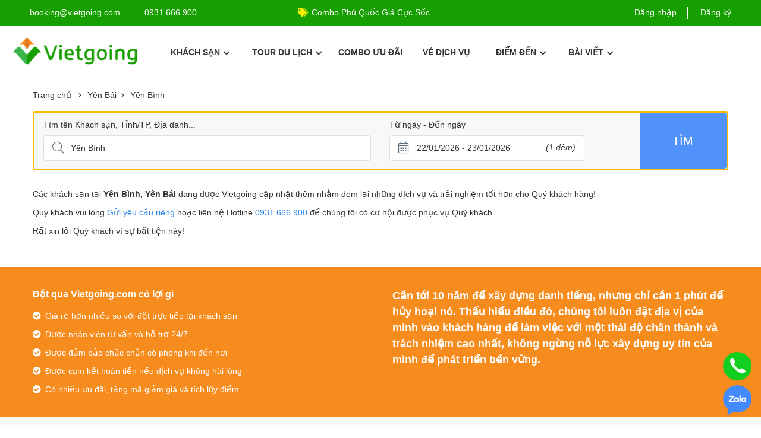

--- FILE ---
content_type: text/html; charset=UTF-8
request_url: https://vietgoing.com/hotel/district-102-huyen-yen-binh.html
body_size: 14828
content:
<!DOCTYPE html>
<html lang="vi">
<head>
    <meta charset="UTF-8">
                    <meta name="viewport" content="width=device-width, minimum-scale=1.0, maximum-scale=1.0, initial-scale=1.0, user-scalable=no" id="viewport" />
                    <meta http-equiv="x-ua-compatible" content="IE=edge"><title>Khách sạn Yên Bình, Yên Bái  tốt nhất 2026  - Vietgoing</title>
<meta name="description" content="Khách sạn tốt nhất tại Yên Bình, Yên Bái có view đẹp, gần trung tâm, nhiều hình ảnh và đánh giá thực tế, được tặng mã giảm giá và hỗ trợ 24/7 bởi đội ngũ tư vấn chuyên nghiệp, cam kết hài lòng." />
<meta name="keywords" content="đặt phòng, khách sạn, Khách sạn Yên Bình, Yên Bái  tốt nhất 2026 , giá rẻ, giá mới nhất 2026, còn phòng trống, xác nhận ngay, nhiều ưu đãi, cam kết hoàn tiền" />
<meta name="robots" content="INDEX,FOLLOW" />
<link rel="shortcut icon" href="https://vietgoing.com/favicon_vg.png" type="image/x-icon" />
<meta property="og:type" content="website" />
<meta property="og:title" content="Khách sạn Yên Bình, Yên Bái  tốt nhất 2026  - Vietgoing" />
<meta property="og:description" content="Khách sạn tốt nhất tại Yên Bình, Yên Bái có view đẹp, gần trung tâm, nhiều hình ảnh và đánh giá thực tế, được tặng mã giảm giá và hỗ trợ 24/7 bởi đội ngũ tư vấn chuyên nghiệp, cam kết hài lòng." />
<meta property="og:site_name" content="Vietgoing.com" />
<meta name="p:domain_verify" content="f5e875619438d0b11eb084e3a0ac7dc0"/>
<meta property="og:url" content="https://vietgoing.com/hotel/district-102-huyen-yen-binh.html" />
<link rel="canonical" href="https://vietgoing.com/hotel/district-102-huyen-yen-binh.html" />
<meta property="og:image" content="https://image.vietgoing.com/place/yen-bai.jpg" />
<meta property="og:image:alt" content="Khách sạn tốt nhất tại Yên Bình, Yên Bái" />
<link rel="dns-prefetch" href="//maps.googleapis.com" /><link rel="dns-prefetch" href="//cdn.jsdelivr.net" /><link rel="dns-prefetch" href="//apis.google.com" /><meta name="facebook-domain-verification" content="vwe6phc4umrbrmt3w7w7remq2yc1pu" />
<link rel="stylesheet" type="text/css" href="https://vietgoing.pages.dev/css/style.css?v=6" media="all" />
<link rel="stylesheet" type="text/css" href="https://vietgoing.pages.dev/css/all.css?v=2" media="all" />
<link rel="stylesheet" type="text/css" href="https://vietgoing.pages.dev/css/mapview.css?v=7" media="all" />
<link rel="stylesheet" type="text/css" href="https://vietgoing.pages.dev/css/vietgoing.css?v=47" media="all" />
<link rel="stylesheet" type="text/css" href="https://vietgoing.pages.dev/css/toast_booking.css?v=3" media="all" />
<script>var vg_domain = "https://vietgoing.com"; var vg_path_profile = "https://vietgoing.com/profile/"; var vg_checkin = "22/01/2026"; var vg_checkout = "23/01/2026";var vg_maps_key = "AIzaSyB3W5D8BP4I2KLTbTlHaFndHve9RV7A-4k";var vg_search = "/search/";</script><!-- Google Tag Manager -->
                        <script>(function(w,d,s,l,i){w[l]=w[l]||[];w[l].push({'gtm.start':
                        new Date().getTime(),event:'gtm.js'});var f=d.getElementsByTagName(s)[0],
                        j=d.createElement(s),dl=l!='dataLayer'?'&l='+l:'';j.async=true;j.src=
                        'https://www.googletagmanager.com/gtm.js?id='+i+dl;f.parentNode.insertBefore(j,f);
                        })(window,document,'script','dataLayer','GTM-NL43P7X');</script>
                        <!-- End Google Tag Manager --></head>
<body class="page_hotel_list header_white page-template page st-header-2">
    <header id="header">
    <div id="topbar">
        <div class="topbar-left">
            <ul class="st-list socials">
                <li>
                    <a href="#" class="toggle-menu event_toggle_menu_mb">
                        <i class="input-icon field-icon far fa-bars"></i>
                    </a>
                    <a class="hide_md" href="mailto:booking@vietgoing.com"><span class="">booking@vietgoing.com</span></a>
                </li>
            </ul>
            <ul class="st-list topbar-items hide_md">
                <li>
                    <a id="hotline_top_pc" class="event_header_hotline" href="tel:0931 666 900" title="Gọi tới hotline của Vietgoing">0931 666 900</a>
                </li>
            </ul>
        </div>
        <div class="topbar_center">
            <div class="owl-carousel owl-theme" id="slider_header">
                                    <p><i class="fas fa-tags"></i><a href="https://vietgoing.com/combo/1017-combo-ho-chi-minh-phu-quoc-3n2d-seashells-hotel-gia-cuc-soc.html" target="_blank" title="Combo Phú Quốc Giá Cực Sốc">Combo Phú Quốc Giá Cực Sốc</a></p>
                                        <p><i class="fas fa-tags"></i><a href="https://vietgoing.com/combo/?utm_web=2" target="_blank" title="Combo du lịch SIÊU TIẾT KIỆM!">Combo du lịch SIÊU TIẾT KIỆM!</a></p>
                                </div>
        </div>
        <div class="topbar-right">
            <ul class="st-list topbar-items">
                <!-- <li class="language-selector">
                    <div class="dropdown">
                        <a href="javascript:void(0);" class="language-toggle" data-toggle="dropdown" aria-haspopup="true" aria-expanded="false">
                            <i class="fas fa-globe"></i>
                            <span class="current-lang">vi</span>
                            <i class="fa fa-angle-down"></i>
                        </a>
                        <ul class="dropdown-menu language-menu">
                                                            <li>
                                    <a href="https://vietgoing.com/hotel/district-102-huyen-yen-binh.html">
                                            Tiếng Việt                                        </a>
                                    </li>
                                                                    <li>
                                    <a href="https://vietgoing.com/en/hotel/district-102-huyen-yen-binh.html">
                                            English                                        </a>
                                    </li>
                                                                </ul>
                        </div>
                </li> -->
                                    <li class="topbar-item login-item">
                        <a href="javascript:;" class="login" data-toggle="modal" data-target="#st-login-form">Đăng nhập</a>
                    </li>
                    <li class="topbar-item signup-item">
                        <a href="javascript:;" class="signup" data-toggle="modal" data-target="#st-register-form">Đăng ký</a>
                    </li>
                                </ul>
        </div>
    </div>
    <div class="header">
        <div class="header-left">
            <a href="https://vietgoing.com" class="logo">
                <img class="logo-green" src="https://vietgoing.com/theme/images/logo/logo-h.png" alt="Vietgoing.com">
            </a>
            <nav id="st-main-menu">
    <div class="top_sub_mb">
        <a href="https://vietgoing.com" class="back-menu"><i class="fas fa-chevron-left"></i></a>
        <a class="mb_link_home" href="https://vietgoing.com"><img src="https://vietgoing.com/theme/images/logo/logo-h.png" alt="Vietgoing.com"></a>
    </div>
    <ul id="main-menu" class="menu main-menu">
        <li id="menu-item-home" class="menu-item menu-item-home page_item current_page_item">
            <a href="https://vietgoing.com?utm_web=96">Trang chủ</a>
        </li>
        <li id="menu-item-hotel" class="menu-item menu-item-has-children has-mega-menu">
            <a href="javascript:;">Khách sạn<i class="fas fa-chevron-down"></i></a>
            <ul class="sub-menu mega-menu">
                <div class="dropdown-menu-inner">
                    <div class="vc_row wpb_row st bg-holder">
                        <div class="container">
                            <div class="row">
                                <div class="st-mega wpb_column column_container col-md-10">
                                    <div class="vc_column-inner wpb_wrapper">
                                        <div class="vc_row wpb_row vc_inner panel_menu sub_menu_link">
                                            <div class="wpb_column column_container col_t_1">
                                                <div class="vc_column-inner">
                                                    <div class="wpb_wrapper">
                                                        <div class="wpb_text_column wpb_content_element menu_top_title">
                                                            <div class="wpb_wrapper">
                                                                <p><strong>Miền Bắc</strong><i class="fal fa-plus"></i></p>
                                                            </div>
                                                        </div>
                                                        <div class="widget widget_nav_menu">
                                                            <ul class="menu">
                                                                <li class="menu-item">
                                                                    <a href="https://vietgoing.com/hotel/city-1-ha-noi.html?utm_web=4">Hà Nội</a>
                                                                </li>
                                                                <li class="menu-item">
                                                                    <a href="https://vietgoing.com/hotel/district-62-huyen-sapa.html?utm_web=4">Sapa</a>
                                                                </li>
                                                                <li class="menu-item">
                                                                    <a href="https://vietgoing.com/hotel/district-134-thanh-pho-ha-long.html?utm_web=4">Hạ Long</a>
                                                                </li>
                                                                <li class="menu-item">
                                                                    <a href="https://vietgoing.com/hotel/district-228-huyen-cat-hai.html?utm_web=4">Cát Bà</a>
                                                                </li>
                                                                <li class="menu-item">
                                                                    <a href="https://vietgoing.com/hotel/district-175-huyen-tam-dao.html?utm_web=4">Tam Đảo</a>
                                                                </li>
                                                                <li class="menu-item">
                                                                    <a href="https://vietgoing.com/hotel/city-37-ninh-binh.html?utm_web=4">Ninh Bình</a>
                                                                </li>
                                                                <li class="menu-item">
                                                                    <a href="https://vietgoing.com/hotel/city-3-hoa-binh.html?utm_web=4">Hòa Bình</a>
                                                                </li>
                                                                <li class="menu-item">
                                                                    <a href="https://vietgoing.com/hotel/city-2-ha-giang.html?utm_web=4">Hà Giang</a>
                                                                </li>
                                                                <li class="menu-item">
                                                                    <a href="https://vietgoing.com/hotel/district-88-huyen-moc-chau.html?utm_web=4">Mộc Châu</a>
                                                                </li>
                                                                <li class="menu-item empty_item">&nbsp;</li>
                                                            </ul>
                                                        </div>
                                                    </div>
                                                </div>
                                            </div>
                                            <div class="wpb_column column_container col_t_2">
                                                <div class="vc_column-inner">
                                                    <div class="wpb_wrapper">
                                                        <div class="wpb_text_column wpb_content_element menu_top_title">
                                                            <div class="wpb_wrapper">
                                                                <p><strong>Miền Trung</strong><i class="fal fa-plus"></i></p>
                                                            </div>
                                                        </div>
                                                        <div class="widget widget_nav_menu">
                                                            <ul class="menu">
                                                                <li class="menu-item">
                                                                    <a href="https://vietgoing.com/hotel/city-48-da-nang.html?utm_web=4">Đà Nẵng</a>
                                                                </li>
                                                                <li class="menu-item">
                                                                    <a href="https://vietgoing.com/hotel/district-369-thanh-pho-hoi-an.html?utm_web=4">Hội An</a>
                                                                </li>
                                                                <li class="menu-item">
                                                                    <a href="https://vietgoing.com/hotel/district-420-thanh-pho-nha-trang.html?utm_web=4">Nha Trang</a>
                                                                </li>
                                                                <li class="menu-item">
                                                                    <a href="https://vietgoing.com/hotel/district-400-thanh-pho-quy-nhon.html?utm_web=4">Quy Nhơn</a>
                                                                </li>
                                                                <li class="menu-item">
                                                                    <a href="https://vietgoing.com/hotel/city-54-phu-yen.html?utm_web=4">Phú Yên</a>
                                                                </li>
                                                                <li class="menu-item">
                                                                    <a href="https://vietgoing.com/hotel/district-436-thanh-pho-phan-thiet.html?utm_web=4">Phan Thiết - Mũi Né</a>
                                                                </li>
                                                                <li class="menu-item">
                                                                    <a href="https://vietgoing.com/hotel/district-496-thanh-pho-da-lat.html?utm_web=4">Đà Lạt</a>
                                                                </li>
                                                                <li class="menu-item">
                                                                    <a href="https://vietgoing.com/hotel/city-46-hue.html?utm_web=4">Huế</a>
                                                                </li>
                                                                <li class="menu-item">
                                                                    <a href="https://vietgoing.com/hotel/city-44-quang-binh.html?utm_web=4">Quảng Bình</a>
                                                                </li>
                                                                <li class="menu-item">
                                                                    <a href="https://vietgoing.com/hotel/district-300-thi-xa-cua-lo.html?utm_web=4">Cửa Lò</a>
                                                                </li>
                                                            </ul>
                                                        </div>
                                                    </div>
                                                </div>
                                            </div>
                                            <div class="wpb_column column_container col_t_3">
                                                <div class="vc_column-inner">
                                                    <div class="wpb_wrapper">
                                                        <div class="wpb_text_column wpb_content_element menu_top_title">
                                                            <div class="wpb_wrapper">
                                                                <p><strong>Miền Nam</strong><i class="fal fa-plus"></i></p>
                                                            </div>
                                                        </div>
                                                        <div class="widget widget_nav_menu">
                                                            <ul class="menu">
                                                                <li class="menu-item">
                                                                    <a href="https://vietgoing.com/hotel/city-41-ho-chi-minh.html?utm_web=4">Hồ Chí Minh</a>
                                                                </li>
                                                                <li class="menu-item">
                                                                    <a href="https://vietgoing.com/hotel/district-666-thanh-pho-phu-quoc.html?utm_web=4">Phú Quốc</a>
                                                                </li>
                                                                <li class="menu-item">
                                                                    <a href="https://vietgoing.com/hotel/district-548-thanh-pho-vung-tau.html?utm_web=4">Vũng Tàu</a>
                                                                </li>
                                                                <li class="menu-item">
                                                                    <a href="https://vietgoing.com/hotel/city-53-tay-ninh.html?utm_web=4">Tây Ninh</a>
                                                                </li>
                                                                <li class="menu-item">
                                                                    <a href="https://vietgoing.com/hotel/city-9-can-tho.html?utm_web=4">Cần Thơ</a>
                                                                </li>
                                                            </ul>
                                                        </div>
                                                    </div>
                                                </div>
                                            </div>
                                        </div>
                                    </div>
                                </div>
                            </div>
                        </div>
                    </div>
                </div>
            </ul>
        </li>
        <li id="menu-item-tour" class="menu-item menu-item-has-children has-mega-menu">
            <a href="javascript:;">Tour du lịch<i class="fas fa-chevron-down"></i></a>
            <ul class="sub-menu mega-menu">
                <div class="dropdown-menu-inner">
                    <div class="vc_row wpb_row st bg-holder">
                        <div class="container">
                            <div class="row">
                                <div class="st-mega wpb_column column_container col-md-10">
                                    <div class="vc_column-inner wpb_wrapper">
                                        <div class="vc_row wpb_row vc_inner panel_menu sub_menu_link">
                                            <div class="wpb_column column_container col_t_1">
                                                <div class="vc_column-inner">
                                                    <div class="wpb_wrapper">
                                                        <div class="wpb_text_column wpb_content_element menu_top_title">
                                                            <div class="wpb_wrapper">
                                                                <p><strong>Miền Bắc</strong><i class="fal fa-plus"></i></p>
                                                            </div>
                                                        </div>
                                                        <div class="widget widget_nav_menu">
                                                            <ul class="menu">
                                                                <li class="menu-item">
                                                                    <a href="https://vietgoing.com/tour/city-1-ha-noi.html?utm_web=4">Hà Nội</a>
                                                                </li>
                                                                <li class="menu-item">
                                                                    <a href="https://vietgoing.com/tour/district-62-huyen-sapa.html?utm_web=4">Sapa</a>
                                                                </li>
                                                                <li class="menu-item">
                                                                    <a href="https://vietgoing.com/tour/district-134-thanh-pho-ha-long.html?utm_web=4">Hạ Long</a>
                                                                </li>
                                                                <li class="menu-item">
                                                                    <a href="https://vietgoing.com/tour/district-228-huyen-cat-hai.html?utm_web=4">Cát Bà</a>
                                                                </li>
                                                                <li class="menu-item">
                                                                    <a href="https://vietgoing.com/tour/city-37-ninh-binh.html?utm_web=4">Ninh Bình</a>
                                                                </li>
                                                                <li class="menu-item">
                                                                    <a href="https://vietgoing.com/tour/city-2-ha-giang.html?utm_web=4">Hà Giang</a>
                                                                </li>
                                                                <li class="menu-item">
                                                                    <a href="https://vietgoing.com/tour/district-88-huyen-moc-chau.html?utm_web=4">Mộc Châu</a>
                                                                </li>
                                                                <li class="menu-item empty_item">&nbsp;</li>
                                                            </ul>
                                                        </div>
                                                    </div>
                                                </div>
                                            </div>
                                            <div class="wpb_column column_container col_t_2">
                                                <div class="vc_column-inner">
                                                    <div class="wpb_wrapper">
                                                        <div class="wpb_text_column wpb_content_element menu_top_title">
                                                            <div class="wpb_wrapper">
                                                                <p><strong>Miền Trung</strong><i class="fal fa-plus"></i></p>
                                                            </div>
                                                        </div>
                                                        <div class="widget widget_nav_menu">
                                                            <ul class="menu">
                                                                <li class="menu-item">
                                                                    <a href="https://vietgoing.com/tour/city-48-da-nang.html?utm_web=4">Đà Nẵng</a>
                                                                </li>
                                                                <li class="menu-item">
                                                                    <a href="https://vietgoing.com/tour/district-369-thanh-pho-hoi-an.html?utm_web=4">Hội An</a>
                                                                </li>
                                                                <li class="menu-item">
                                                                    <a href="https://vietgoing.com/tour/district-420-thanh-pho-nha-trang.html?utm_web=4">Nha Trang</a>
                                                                </li>
                                                                <li class="menu-item">
                                                                    <a href="https://vietgoing.com/tour/district-400-thanh-pho-quy-nhon.html?utm_web=4">Quy Nhơn</a>
                                                                </li>
                                                                <li class="menu-item">
                                                                    <a href="https://vietgoing.com/tour/city-54-phu-yen.html?utm_web=4">Phú Yên</a>
                                                                </li>
                                                                <li class="menu-item">
                                                                    <a href="https://vietgoing.com/tour/district-496-thanh-pho-da-lat.html?utm_web=4">Đà Lạt</a>
                                                                </li>
                                                                <li class="menu-item">
                                                                    <a href="https://vietgoing.com/tour/city-46-hue.html?utm_web=4">Huế</a>
                                                                </li>
                                                                <li class="menu-item empty_item">&nbsp;</li>
                                                            </ul>
                                                        </div>
                                                    </div>
                                                </div>
                                            </div>
                                            <div class="wpb_column column_container col_t_3">
                                                <div class="vc_column-inner">
                                                    <div class="wpb_wrapper">
                                                        <div class="wpb_text_column wpb_content_element menu_top_title">
                                                            <div class="wpb_wrapper">
                                                                <p><strong>Miền Nam</strong><i class="fal fa-plus"></i></p>
                                                            </div>
                                                        </div>
                                                        <div class="widget widget_nav_menu">
                                                            <ul class="menu">
                                                                <li class="menu-item">
                                                                    <a href="https://vietgoing.com/tour/city-41-ho-chi-minh.html?utm_web=4">Hồ Chí Minh</a>
                                                                </li>
                                                                <li class="menu-item">
                                                                    <a href="https://vietgoing.com/tour/district-666-thanh-pho-phu-quoc.html?utm_web=4">Phú Quốc</a>
                                                                </li>
                                                                <li class="menu-item">
                                                                    <a href="https://vietgoing.com/tour/city-9-can-tho.html?utm_web=4">Cần Thơ</a>
                                                                </li>
                                                                <li class="menu-item">
                                                                    <a href="https://vietgoing.com/tour/city-29-ben-tre.html?utm_web=4">Bến Tre</a>
                                                                </li>
                                                            </ul>
                                                        </div>
                                                    </div>
                                                </div>
                                            </div>
                                        </div>
                                    </div>
                                </div>
                            </div>
                        </div>
                    </div>
                </div>
            </ul>
        </li>
        <li id="menu-item-combo" class="menu-item menu-item-home page_item current_page_item">
            <a class="menu_thin" href="https://vietgoing.com/combo/?utm_web=3">Combo ưu đãi</a>
        </li>
        <li id="menu-item-ticket" class="menu-item menu-item-home page_item current_page_item">
            <a class="menu_thin" href="https://vietgoing.com/ticket/?utm_web=3">Vé dịch vụ</a>
        </li>
        <li id="menu-item-ticket" class="menu-item menu-item-home page_item current_page_item hide_desktop">
            <a class="menu_thin" href="https://vietgoing.com/article/185-to-chuc-team-building-gala-su-kien-du-lich-tron-goi.html?utm_web=3">Team building, Tour đoàn</a>
        </li>
        <li id="menu-item-destination" class="menu-item menu-item-has-children has-mega-menu">
            <a href="javascript:;">Điểm đến <i class="fas fa-chevron-down"></i></a>
            <ul class="sub-menu mega-menu">
                <div class="dropdown-menu-inner">
                    <div class="vc_row wpb_row st bg-holder">
                        <div class="container">
                            <div class="row">
                                <div class="st-mega wpb_column column_container col-md-10">
                                    <div class="vc_column-inner wpb_wrapper">
                                        <div class="vc_row wpb_row vc_inner panel_menu sub_menu_link">
                                            <div class="wpb_column column_container col_t_1">
                                                <div class="vc_column-inner">
                                                    <div class="wpb_wrapper">
                                                        <div class="wpb_text_column wpb_content_element menu_top_title">
                                                            <div class="wpb_wrapper">
                                                                <p><strong>Miền Bắc</strong><i class="fal fa-plus"></i></p>
                                                            </div>
                                                        </div>
                                                        <div class="widget widget_nav_menu">
                                                            <ul class="menu">
                                                                <li class="menu-item">
                                                                    <a href="https://vietgoing.com/destination/city-1-ha-noi.html?utm_web=4">Hà Nội</a>
                                                                </li>
                                                                <li class="menu-item">
                                                                    <a href="https://vietgoing.com/destination/district-62-huyen-sapa.html?utm_web=4">Sapa</a>
                                                                </li>
                                                                <li class="menu-item">
                                                                    <a href="https://vietgoing.com/destination/district-134-thanh-pho-ha-long.html?utm_web=4">Hạ Long</a>
                                                                </li>
                                                                <li class="menu-item">
                                                                    <a href="https://vietgoing.com/destination/district-228-huyen-cat-hai.html?utm_web=4">Cát Bà</a>
                                                                </li>
                                                                <li class="menu-item">
                                                                    <a href="https://vietgoing.com/destination/district-175-huyen-tam-dao.html?utm_web=4">Tam Đảo</a>
                                                                </li>
                                                                <li class="menu-item">
                                                                    <a href="https://vietgoing.com/destination/city-37-ninh-binh.html?utm_web=4">Ninh Bình</a>
                                                                </li>
                                                                <li class="menu-item">
                                                                    <a href="https://vietgoing.com/destination/city-3-hoa-binh.html?utm_web=4">Hòa Bình</a>
                                                                </li>
                                                                <li class="menu-item">
                                                                    <a href="https://vietgoing.com/destination/city-2-ha-giang.html?utm_web=4">Hà Giang</a>
                                                                </li>
                                                                <li class="menu-item">
                                                                    <a href="https://vietgoing.com/destination/district-88-huyen-moc-chau.html?utm_web=4">Mộc Châu</a>
                                                                </li>
                                                                <li class="menu-item empty_item">&nbsp;</li>
                                                            </ul>
                                                        </div>
                                                    </div>
                                                </div>
                                            </div>
                                            <div class="wpb_column column_container col_t_2">
                                                <div class="vc_column-inner">
                                                    <div class="wpb_wrapper">
                                                        <div class="wpb_text_column wpb_content_element menu_top_title">
                                                            <div class="wpb_wrapper">
                                                                <p><strong>Miền Trung</strong><i class="fal fa-plus"></i></p>
                                                            </div>
                                                        </div>
                                                        <div class="widget widget_nav_menu">
                                                            <ul class="menu">
                                                                <li class="menu-item">
                                                                    <a href="https://vietgoing.com/destination/city-48-da-nang.html?utm_web=4">Đà Nẵng</a>
                                                                </li>
                                                                <li class="menu-item">
                                                                    <a href="https://vietgoing.com/destination/district-369-thanh-pho-hoi-an.html?utm_web=4">Hội An</a>
                                                                </li>
                                                                <li class="menu-item">
                                                                    <a href="https://vietgoing.com/destination/district-420-thanh-pho-nha-trang.html?utm_web=4">Nha Trang</a>
                                                                </li>
                                                                <li class="menu-item">
                                                                    <a href="https://vietgoing.com/destination/district-400-thanh-pho-quy-nhon.html?utm_web=4">Quy Nhơn</a>
                                                                </li>
                                                                <li class="menu-item">
                                                                    <a href="https://vietgoing.com/destination/city-54-phu-yen.html?utm_web=4">Phú Yên</a>
                                                                </li>
                                                                <li class="menu-item">
                                                                    <a href="https://vietgoing.com/destination/district-436-thanh-pho-phan-thiet.html?utm_web=4">Phan Thiết - Mũi Né</a>
                                                                </li>
                                                                <li class="menu-item">
                                                                    <a href="https://vietgoing.com/destination/district-496-thanh-pho-da-lat.html?utm_web=4">Đà Lạt</a>
                                                                </li>
                                                                <li class="menu-item">
                                                                    <a href="https://vietgoing.com/destination/city-46-hue.html?utm_web=4">Huế</a>
                                                                </li>
                                                                <li class="menu-item">
                                                                    <a href="https://vietgoing.com/destination/city-44-quang-binh.html?utm_web=4">Quảng Bình</a>
                                                                </li>
                                                                <li class="menu-item">
                                                                    <a href="https://vietgoing.com/destination/district-300-thi-xa-cua-lo.html?utm_web=4">Cửa Lò</a>
                                                                </li>
                                                            </ul>
                                                        </div>
                                                    </div>
                                                </div>
                                            </div>
                                            <div class="wpb_column column_container col_t_3">
                                                <div class="vc_column-inner">
                                                    <div class="wpb_wrapper">
                                                        <div class="wpb_text_column wpb_content_element menu_top_title">
                                                            <div class="wpb_wrapper">
                                                                <p><strong>Miền Nam</strong><i class="fal fa-plus"></i></p>
                                                            </div>
                                                        </div>
                                                        <div class="widget widget_nav_menu">
                                                            <ul class="menu">
                                                                <li class="menu-item">
                                                                    <a href="https://vietgoing.com/destination/city-41-ho-chi-minh.html?utm_web=4">Hồ Chí Minh</a>
                                                                </li>
                                                                <li class="menu-item">
                                                                    <a href="https://vietgoing.com/destination/district-666-thanh-pho-phu-quoc.html?utm_web=4">Phú Quốc</a>
                                                                </li>
                                                                <li class="menu-item">
                                                                    <a href="https://vietgoing.com/destination/district-548-thanh-pho-vung-tau.html?utm_web=4">Vũng Tàu</a>
                                                                </li>
                                                                <li class="menu-item">
                                                                    <a href="https://vietgoing.com/destination/city-53-tay-ninh.html?utm_web=4">Tây Ninh</a>
                                                                </li>
                                                                <li class="menu-item">
                                                                    <a href="https://vietgoing.com/destination/city-9-can-tho.html?utm_web=4">Cần Thơ</a>
                                                                </li>
                                                                <li class="menu-item">
                                                                    <a href="https://vietgoing.com/destination/city-29-ben-tre.html?utm_web=4">Bến Tre</a>
                                                                </li>
                                                            </ul>
                                                        </div>
                                                    </div>
                                                </div>
                                            </div>
                                        </div>
                                    </div>
                                </div>
                            </div>
                        </div>
                    </div>
                </div>
            </ul>
        </li>
        <li id="menu-item-article" class="menu-item menu-item-has-children">
            <a href="javascript:;">Bài viết<i class="fas fa-chevron-down"></i></a>
            <ul class="menu-dropdown">
                <li class="menu-item">
                    <a href="https://vietgoing.com/article/185-to-chuc-team-building-gala-su-kien-du-lich-tron-goi.html">Team building, Tour đoàn</a>
                </li>
                <li class="menu-item">
                    <a href="https://vietgoing.com/article/cate-40-tuyen-dung.html?utm_web=4">Vietgoing tuyển dụng</a>
                </li>
                <li class="menu-item">
                    <a href="https://vietgoing.com/article/cate-30-review-du-lich.html?utm_web=4">Review du lịch</a>
                </li>
                <li class="menu-item">
                    <a href="https://vietgoing.com/article/cate-3-kinh-nghiem-du-lich.html?utm_web=4">Kinh nghiệm du lịch</a>
                </li>
                <li class="menu-item">
                    <a href="https://vietgoing.com/article/cate-27-tin-tuc-su-kien.html?utm_web=4">Tin tức - Sự kiện</a>
                </li>
            </ul>
        </li>
        <li class="user_mobile menu-item menu-item-has-children">
                            <ul class="open_login">
                    <li class="topbar-item login-item">
                        <a href="javascript:;" class="login" data-toggle="modal" data-target="#st-login-form">Đăng nhập</a>
                    </li>
                    <li class="topbar-item signup-item">
                        <a href="javascript:;" class="signup" data-toggle="modal" data-target="#st-register-form">Đăng ký</a>
                    </li>
                </ul>
                    </li>
    </ul>
</nav>            <div id="hotline_top_mb">
                <a class="event_header_hotline" href="tel:0931 666 900" title="Gọi tới hotline của Vietgoing"><i class="fas fa-phone-volume"></i>0931 666 900</a>
            </div>
        </div>
    </div>
</header>    
    <div id="st-content-wrapper" class="search-result-page st-tours st-hotels" role="main">
    <div class="container">
        <div class="st-breadcrumb">
            <ul><li>
                    <a href="https://vietgoing.com" title="Trang chủ Vietgoing.com">Trang chủ</a>
                    <i class="fas fa-chevron-right"></i>
                </li><li><a href="https://vietgoing.com/hotel/city-15-yen-bai.html" title="Yên Bái">Yên Bái</a><i class="fas fa-chevron-right"></i></li><li><a href="https://vietgoing.com/hotel/district-102-huyen-yen-binh.html" title="Yên Bình">Yên Bình</a><i class="fas fa-chevron-right"></i></li></ul>        </div>
    </div>
    <div class="container">
        <div class="box_search_detail search_full search_hide_mb suggest_search" data-box="118">
            <div class="box_search">
	<div class="tour-search-form-home">
		<div class="search-form">
			<form action="https://vietgoing.com/hotel/district-102-huyen-yen-binh.html" class="form form_search_auto" method="get" id="form_search_hotel" onsubmit="return search_main(this);">
				<div class="row">
					<div class="col_search col_search_text">
						<div class="form-group dropdown has-icon dropdown_search_auto" id="dropdown_search">
							<i class="input-icon field-icon fal fa-search"></i>
							<div id="dropdown-destination">
								<label>Tìm tên Khách sạn, Tỉnh/TP, Địa danh...</label>
                                <div class="render">
                                    <input type="text" autocomplete="off" class="form_input_text input_search" value="Yên Bình" data-position="hotel" placeholder="Bạn đang muốn đi đâu?" />
                                    <span class="del_text"><i class="fal fa-times"></i></span>
                                </div>
                                <span class="change_date_mb event_search_change_date">Đổi ngày<i class="fal fa-angle-down"></i></span>
                            </div>
						</div>
                        <p class="show_mb find_near_by"><a href="https://vietgoing.com/hotel/"><i class="far fa-location"></i>Tìm khách sạn ở gần đây</a></p>
					</div>
					<div class="col_search col_search_calendar">
                        <div class="form-group form-date-field form-date-search clearfix has-icon" data-format="DD/MM/YYYY">
						    <i class="input-icon field-icon fal fa-calendar-alt"></i>    
						    <div class="date-wrapper clearfix">
	                            <div class="check-in-wrapper">
	                                <label>Từ ngày - Đến ngày</label>
	                                <input aria-label="Từ ngày - Đến ngày" type="text" inputmode="none" class="vietgoing-check-in-out form_input_text" value="22/01/2026 - 23/01/2026" />
                                    <span class="total_night">(<span>1</span> đêm)</span>
	                            </div>
	                        </div>
	                        <input type="hidden" name="checkin" value="22/01/2026" />
	                        <input type="hidden" name="checkout" value="23/01/2026" />
						</div>
					</div>
					<div class="col_search col_search_button">
						<div class="form-button form-group">
							<button class="btn btn-search" type="submit">Tìm</button>
                            <input type="hidden" class="input_box_web" name="" />
						</div>
					</div>
				</div>
			</form>
		</div>
	</div>
</div>        </div>
        <div class="st-hotel-result">
                            <div class="box_notfound">
                    <p>Các khách sạn tại <b>Yên Bình, Yên Bái</b> đang được Vietgoing cập nhật thêm nhằm đem lại những dịch vụ và trải nghiệm tốt hơn cho Quý khách hàng!</p>
                            <p>Quý khách vui lòng <a href="javascript:;" onclick="$('#st-support-form').modal('show');">Gửi yêu cầu riêng</a> hoặc liên hệ Hotline <a href="tel:0931 666 900">0931 666 900</a> để chúng tôi có cơ hội được phục vụ Quý khách.</p>
        <p>Rất xin lỗi Quý khách vì sự bất tiện này!</p>                </div>
                        </div>
    </div>
</div>
<div class="modal fade" id="modal_iframe" tabindex="-1" role="dialog" aria-labelledby="myModalLabel">
    <div class="modal-dialog">
        <div class="modal-content">
            <div class="modal-body">
                <button type="button" class="close" data-dismiss="modal" aria-label="Close">
                    <i class="input-icon field-icon fa"><svg width="24px" height="24px" viewBox="0 0 24 24" version="1.1" xmlns="http://www.w3.org/2000/svg" xmlns:xlink="http://www.w3.org/1999/xlink">
                    <defs></defs>
                    <g id="Ico_close" stroke="none" stroke-width="1" fill="none" fill-rule="evenodd" stroke-linecap="round" stroke-linejoin="round">
                        <g id="Group" stroke="#1A2B48" stroke-width="1.5">
                            <g id="close">
                                <path d="M0.75,23.249 L23.25,0.749" id="Shape"></path>
                                <path d="M23.25,23.249 L0.75,0.749" id="Shape"></path>
                            </g>
                        </g>
                    </g>
                    </svg></i>
                </button>
                <iframe width="100%" height="100%" frameborder="0" marginheight="0" marginwidth="0" src=""></iframe>
            </div>
        </div>
    </div>
</div>    
    <footer id="main-footer" class="clearfix">
        <div>
        <div class="vg_talk">
            <div class="container">
                <div class="box_why">
                    <h4>Đặt qua Vietgoing.com có lợi gì</h4>
                    <p><i class="fas fa-check-circle"></i>Giá rẻ hơn nhiều so với đặt trực tiếp tại khách sạn</p>
                    <p><i class="fas fa-check-circle"></i>Được nhân viên tư vấn và hỗ trợ 24/7</p>
                    <p><i class="fas fa-check-circle"></i>Được đảm bảo chắc chắn có phòng khi đến nơi</p>
                    <p><i class="fas fa-check-circle"></i>Được cam kết hoàn tiền nếu dịch vụ không hài lòng</p>
                    <p><i class="fas fa-check-circle"></i>Có nhiều ưu đãi, tặng mã giảm giá và tích lũy điểm</p>
                </div>
                <div class="box_talk">
                    <h5>Cần tới 10 năm để xây dựng danh tiếng, nhưng chỉ cần 1 phút để hủy hoại nó. Thấu hiểu điều đó, chúng tôi luôn đặt địa vị của mình vào khách hàng để làm việc với một thái độ chân thành và trách nhiệm cao nhất, không ngừng nỗ lực xây dựng uy tín của mình để phát triển bền vững.</h5>
                </div>
            </div>
        </div>
    </div>
    <div id="sub_link_footer" data-vc-full-width="true" data-vc-full-width-init="false" data-vc-stretch-content="true" class="vc_row wpb_row st bg-holder vc_row-has-fill vc_row-no-padding line_break_footer">
        <div class="container">
            <div class="row">
            	<div class="wpb_column column_container col-md-12">
                    <div class="vc_column-inner wpb_wrapper">
                            <div class="row list_area_city">
                            <h4>Xem khách sạn tại:</h4>
                            <div class="wpb_column column_container col-md-2 col-sm-4 col-xs-6">
                                <div class="vc_column-inner wpb_wrapper">
                                    <div class="vc_wp_custommenu">
                                        <div class="widget widget_nav_menu">
                                            <ul>
                                                <li>
                                                                    <a href="https://vietgoing.com/hotel/city-1-ha-noi.html?utm_web=10">Khách sạn Hà Nội</a>
                                                                </li><li>
                                                                    <a href="https://vietgoing.com/hotel/city-2-ha-giang.html?utm_web=10">Khách sạn Hà Giang</a>
                                                                </li><li>
                                                                    <a href="https://vietgoing.com/hotel/city-3-hoa-binh.html?utm_web=10">Khách sạn Hòa Bình</a>
                                                                </li><li>
                                                                    <a href="https://vietgoing.com/hotel/city-9-can-tho.html?utm_web=10">Khách sạn Cần Thơ</a>
                                                                </li><li>
                                                                        <a href="https://vietgoing.com/hotel/district-62-huyen-sapa.html?utm_web=10">Khách sạn Sapa</a>
                                                                    </li></ul>
                                                                </div>
                                                            </div>
                                                        </div>
                                                    </div>
                                                    <div class="wpb_column column_container col-md-2 col-sm-4 col-xs-6">
                                                    <div class="vc_column-inner wpb_wrapper">
                                                        <div class="vc_wp_custommenu">
                                                            <div class="widget widget_nav_menu">
                                                                <ul><li>
                                                                        <a href="https://vietgoing.com/hotel/district-88-huyen-moc-chau.html?utm_web=10">Khách sạn Mộc Châu</a>
                                                                    </li><li>
                                                                        <a href="https://vietgoing.com/hotel/district-666-thanh-pho-phu-quoc.html?utm_web=10">Khách sạn Phú Quốc</a>
                                                                    </li><li>
                                                                        <a href="https://vietgoing.com/hotel/district-134-thanh-pho-ha-long.html?utm_web=10">Khách sạn Hạ Long</a>
                                                                    </li><li>
                                                                        <a href="https://vietgoing.com/hotel/district-175-huyen-tam-dao.html?utm_web=10">Khách sạn Tam Đảo</a>
                                                                    </li><li>
                                                                        <a href="https://vietgoing.com/hotel/district-228-huyen-cat-hai.html?utm_web=10">Khách sạn Cát Bà</a>
                                                                    </li></ul>
                                                                </div>
                                                            </div>
                                                        </div>
                                                    </div>
                                                    <div class="wpb_column column_container col-md-2 col-sm-4 col-xs-6">
                                                    <div class="vc_column-inner wpb_wrapper">
                                                        <div class="vc_wp_custommenu">
                                                            <div class="widget widget_nav_menu">
                                                                <ul><li>
                                                                    <a href="https://vietgoing.com/hotel/city-35-ha-nam.html?utm_web=10">Khách sạn Hà Nam</a>
                                                                </li><li>
                                                                    <a href="https://vietgoing.com/hotel/city-37-ninh-binh.html?utm_web=10">Khách sạn Ninh Bình</a>
                                                                </li><li>
                                                                        <a href="https://vietgoing.com/hotel/district-274-thi-xa-sam-son.html?utm_web=10">Khách sạn Sầm Sơn</a>
                                                                    </li><li>
                                                                        <a href="https://vietgoing.com/hotel/district-290-huyen-hoang-hoa.html?utm_web=10">Khách sạn Hải Tiến</a>
                                                                    </li><li>
                                                                        <a href="https://vietgoing.com/hotel/district-300-thi-xa-cua-lo.html?utm_web=10">Khách sạn Cửa Lò</a>
                                                                    </li></ul>
                                                                </div>
                                                            </div>
                                                        </div>
                                                    </div>
                                                    <div class="wpb_column column_container col-md-2 col-sm-4 col-xs-6">
                                                    <div class="vc_column-inner wpb_wrapper">
                                                        <div class="vc_wp_custommenu">
                                                            <div class="widget widget_nav_menu">
                                                                <ul><li>
                                                                    <a href="https://vietgoing.com/hotel/city-41-ho-chi-minh.html?utm_web=10">Khách sạn Hồ Chí Minh</a>
                                                                </li><li>
                                                                    <a href="https://vietgoing.com/hotel/city-42-ha-tinh.html?utm_web=10">Khách sạn Hà Tĩnh</a>
                                                                </li><li>
                                                                        <a href="https://vietgoing.com/hotel/district-548-thanh-pho-vung-tau.html?utm_web=10">Khách sạn Vũng Tàu</a>
                                                                    </li><li>
                                                                    <a href="https://vietgoing.com/hotel/city-44-quang-binh.html?utm_web=10">Khách sạn Quảng Bình</a>
                                                                </li><li>
                                                                    <a href="https://vietgoing.com/hotel/city-46-hue.html?utm_web=10">Khách sạn Huế</a>
                                                                </li></ul>
                                                                </div>
                                                            </div>
                                                        </div>
                                                    </div>
                                                    <div class="wpb_column column_container col-md-2 col-sm-4 col-xs-6">
                                                    <div class="vc_column-inner wpb_wrapper">
                                                        <div class="vc_wp_custommenu">
                                                            <div class="widget widget_nav_menu">
                                                                <ul><li>
                                                                    <a href="https://vietgoing.com/hotel/city-48-da-nang.html?utm_web=10">Khách sạn Đà Nẵng</a>
                                                                </li><li>
                                                                        <a href="https://vietgoing.com/hotel/district-369-thanh-pho-hoi-an.html?utm_web=10">Khách sạn Hội An</a>
                                                                    </li><li>
                                                                        <a href="https://vietgoing.com/hotel/district-400-thanh-pho-quy-nhon.html?utm_web=10">Khách sạn Quy Nhơn</a>
                                                                    </li><li>
                                                                    <a href="https://vietgoing.com/hotel/city-53-tay-ninh.html?utm_web=10">Khách sạn Tây Ninh</a>
                                                                </li><li>
                                                                    <a href="https://vietgoing.com/hotel/city-54-phu-yen.html?utm_web=10">Khách sạn Phú Yên</a>
                                                                </li></ul>
                                                                </div>
                                                            </div>
                                                        </div>
                                                    </div>
                                                    <div class="wpb_column column_container col-md-2 col-sm-4 col-xs-6">
                                                    <div class="vc_column-inner wpb_wrapper">
                                                        <div class="vc_wp_custommenu">
                                                            <div class="widget widget_nav_menu">
                                                                <ul><li>
                                                                        <a href="https://vietgoing.com/hotel/district-420-thanh-pho-nha-trang.html?utm_web=10">Khách sạn Nha Trang</a>
                                                                    </li><li>
                                                                        <a href="https://vietgoing.com/hotel/district-496-thanh-pho-da-lat.html?utm_web=10">Khách sạn Đà Lạt</a>
                                                                    </li><li>
                                                                        <a href="https://vietgoing.com/hotel/district-436-thanh-pho-phan-thiet.html?utm_web=10">Khách sạn Phan Thiết - Mũi Né</a>
                                                                    </li>                                            </ul>
                                        </div>
                                    </div>
                                </div>
                            </div>
                        </div>
                        </div>
                </div> 
            </div>
        </div>
    </div>
    <div class="vc_row-full-width vc_clearfix"></div>
    <div class="vc_row wpb_row st bg-holder">
        <div class="container">
            <div class="row">
            	<div class="wpb_column column_container col-md-12">
                    <div class="vc_column-inner wpb_wrapper">
            			<div class="vc_empty_space" style="height: 30px"><span class="vc_empty_space_inner"></span></div>
                    </div>
            	</div> 
            </div>
        </div>
    </div>
    <div data-vc-full-width="true" data-vc-full-width-init="false" class="vc_row wpb_row st bg-holder footer_container vc_row-has-fill">
        <div class="container">
            <div class="row">
                <div class="wpb_column column_container col-md-3">
                    <div class="vc_column-inner wpb_wrapper">
                        <div class="wpb_text_column wpb_content_element footer_logo" >
                            <div class="wpb_wrapper">
                                <a href="https://vietgoing.com"><img src="https://vietgoing.com/theme/images/logo/logo-medium.webp" alt="Vietgoing.com" loading="lazy"></a>
                            </div>
                        </div>
                    	<div class="wpb_text_column wpb_content_element footer_contact" >
                    		<div class="wpb_wrapper">
                    			<p><span>Hotline</span></p>
                                <h4><a class="link_black event_footer_hotline" href="tel:0931 666 900">0931 666 900</a></h4>
                    		</div>
                    	</div>
                    	<div class="wpb_text_column wpb_content_element footer_contact" >
                    		<div class="wpb_wrapper">
                    			<p><span>Email</span></p>
                                <h4><a class="link_black" href="mailto:booking@vietgoing.com">booking@vietgoing.com</a></h4>
                    		</div>
                    	</div>
                    	<div class="wpb_text_column wpb_content_element footer_contact" >
                    		<div class="wpb_wrapper">
                    			<p><span style="margin-bottom: 5px;">Cùng chúng tôi<br /></span></p>
                                <p class="social_icon">
                                                                            <a href="https://www.facebook.com/Vietgoingcom/" target="_blank" aria-label="Facebook Vietgoing">
                                            <i class="fab fa-facebook-square"></i>
                                        </a>
                                                                                <a href="https://www.instagram.com/vietgoing/" target="_blank" aria-label="Instagram Vietgoing">
                                            <i class="fab fa-instagram"></i>
                                        </a>
                                                                                <a href="https://twitter.com/Vietgoing" target="_blank" aria-label="Twitter Vietgoing">
                                            <i class="fab fa-twitter"></i>
                                        </a>
                                                                                <a href="https://www.youtube.com/@Vietgoing" target="_blank" aria-label="Youtube Vietgoing">
                                            <i class="fab fa-youtube"></i>
                                        </a>
                                                                        </p>
                    		</div>
                    	</div>
                        <div class="assign_tmdt">
                            <a href="http://online.gov.vn/Home/WebDetails/99125" target="_blank" title="Xem thông tin đăng ký website TMĐT của Vietgoing trên website của Bộ Công Thương"><img src="https://vietgoing.com/theme/images/logoCCDV.png" alt="Vietgoing đăng ký website TMĐT" loading="lazy" /></a>
                        </div>
                        <div class="google_review_box">
    <a href="https://share.google/J9TX7cPkbopSBeFtq" target="_blank" title="Đánh giá về Vietgoing trên Google">
        <div class="review_header">
            <span class="review_label">Đánh giá về</span>
            <img src="https://vietgoing.com/theme/images/logo/logo-h-large.png" alt="Vietgoing" class="vietgoing_logo" style="height: 16px; vertical-align: middle;" loading="lazy" />
            <span class="review_label">trên</span>
            <img src="https://www.google.com/images/branding/googlelogo/2x/googlelogo_color_92x30dp.png" alt="Google" class="google_logo" style="height: 15px; vertical-align: middle;" loading="lazy" />
        </div>
        <div class="review_content">
            <div class="review_score">
                <span class="score_number">4.9</span>
                <div class="score_details">
                    <div class="stars"><i class="fas fa-star"></i><i class="fas fa-star"></i><i class="fas fa-star"></i><i class="fas fa-star"></i><i class="fas fa-star"></i></div>
                    <span class="review_count">261 đánh giá</span>
                </div>
            </div>
        </div>
    </a>
</div>                    </div>
                </div>
                                    <div class="wpb_column column_container col-md-3 footer_column">
                        <div class="vc_column-inner wpb_wrapper">
                            <div class="wpb_text_column wpb_content_element" >
                          		<div class="wpb_wrapper">
                        			<h4>Về chúng tôi</h4>
                        		</div>
                            </div>
                            <div class="vc_separator wpb_content_element vc_separator_align_center vc_sep_width_40 vc_sep_pos_align_left vc_separator_no_text" >
                                <span class="vc_sep_holder vc_sep_holder_l"><span style="border-color:#eaeaea;" class="vc_sep_line"></span></span>
                                <span class="vc_sep_holder vc_sep_holder_r"><span style="border-color:#eaeaea;" class="vc_sep_line"></span></span>
                            </div>
                            <div  class="vc_wp_custommenu wpb_content_element">
                                <div class="widget widget_nav_menu">
                                    <div class="menu-footer-new-container">
                                        <ul id="menu-footer-new" class="menu">
                                                                                            <li class="menu-item"><a href="https://vietgoing.com/article/1-gioi-thieu.html">Giới thiệu</a></li>
                                                                                                <li class="menu-item"><a href="https://vietgoing.com/article/6-lien-he.html">Liên hệ</a></li>
                                                                                                <li class="menu-item"><a href="https://vietgoing.com/article/3-tam-nhin-su-menh-gia-tri-cot-loi-van-hoa-doanh-nghiep-vietgoing.html">Tầm nhìn, sứ mệnh, giá trị cốt lõi, văn hoá doanh nghiệp Vietgoing</a></li>
                                                                                                <li class="menu-item"><a href="https://vietgoing.com/article/5-danh-gia-ve-vietgoingcom.html">Đánh giá về Vietgoing.com</a></li>
                                                                                                <li class="menu-item"><a href="https://vietgoing.com/article/4-huong-dan-thanh-toan.html">Hướng dẫn thanh toán</a></li>
                                                                                                <li class="menu-item"><a href="https://vietgoing.com/article/29-huong-dan-su-dung-voucher.html">Hướng dẫn sử dụng Voucher</a></li>
                                                                                                <li class="menu-item"><a href="https://vietgoing.com/article/940-chuong-trinh-mien-phi-dua-don-san-bay.html">Chương trình Miễn Phí Đưa Đón Sân Bay</a></li>
                                                                                                <li class="menu-item"><a href="https://vietgoing.com/article/2-chuong-trinh-gioi-thieu-ban-be.html">Chương trình Giới Thiệu Bạn Bè</a></li>
                                                                                                <li class="menu-item"><a href="https://vietgoing.com/article/876-chuong-trinh-hang-thanh-vien.html">Chương trình Hạng Thành Viên</a></li>
                                                                                        </ul>
                                    </div>
                                </div>
                            </div>
                        </div>
                	</div>
                                        <div class="wpb_column column_container col-md-3 footer_column">
                        <div class="vc_column-inner wpb_wrapper">
                            <div class="wpb_text_column wpb_content_element" >
                          		<div class="wpb_wrapper">
                        			<h4>Quy định - Chính sách</h4>
                        		</div>
                            </div>
                            <div class="vc_separator wpb_content_element vc_separator_align_center vc_sep_width_40 vc_sep_pos_align_left vc_separator_no_text" >
                                <span class="vc_sep_holder vc_sep_holder_l"><span style="border-color:#eaeaea;" class="vc_sep_line"></span></span>
                                <span class="vc_sep_holder vc_sep_holder_r"><span style="border-color:#eaeaea;" class="vc_sep_line"></span></span>
                            </div>
                            <div  class="vc_wp_custommenu wpb_content_element">
                                <div class="widget widget_nav_menu">
                                    <div class="menu-footer-new-container">
                                        <ul id="menu-footer-new" class="menu">
                                                                                            <li class="menu-item"><a href="https://vietgoing.com/article/30-dieu-khoan-va-dieu-kien.html">Điều khoản và Điều kiện</a></li>
                                                                                                <li class="menu-item"><a href="https://vietgoing.com/article/426-quy-dinh-ve-thanh-toan.html">Quy định về thanh toán</a></li>
                                                                                                <li class="menu-item"><a href="https://vietgoing.com/article/427-quy-dinh-xac-nhan-thong-tin-dat-dich-vu.html">Quy định xác nhận thông tin đặt dịch vụ</a></li>
                                                                                                <li class="menu-item"><a href="https://vietgoing.com/article/428-chinh-sach-huy-va-hoan-tien.html">Chính sách hủy và hoàn tiền</a></li>
                                                                                                <li class="menu-item"><a href="https://vietgoing.com/article/429-chinh-sach-bao-mat-thong-tin.html">Chính sách bảo mật thông tin</a></li>
                                                                                                <li class="menu-item"><a href="https://vietgoing.com/article/430-quy-che-hoat-dong.html">Quy chế hoạt động</a></li>
                                                                                                <li class="menu-item"><a href="https://vietgoing.com/article/431-quy-trinh-giai-quyet-tranh-chap-khieu-nai.html">Quy trình giải quyết tranh chấp khiếu nại</a></li>
                                                                                        </ul>
                                    </div>
                                </div>
                            </div>
                        </div>
                	</div>
                                        <div class="wpb_column column_container col-md-3 footer_column">
                        <div class="vc_column-inner wpb_wrapper">
                            <div class="wpb_text_column wpb_content_element" >
                          		<div class="wpb_wrapper">
                        			<h4>Tuyển dụng</h4>
                        		</div>
                            </div>
                            <div class="vc_separator wpb_content_element vc_separator_align_center vc_sep_width_40 vc_sep_pos_align_left vc_separator_no_text" >
                                <span class="vc_sep_holder vc_sep_holder_l"><span style="border-color:#eaeaea;" class="vc_sep_line"></span></span>
                                <span class="vc_sep_holder vc_sep_holder_r"><span style="border-color:#eaeaea;" class="vc_sep_line"></span></span>
                            </div>
                            <div  class="vc_wp_custommenu wpb_content_element">
                                <div class="widget widget_nav_menu">
                                    <div class="menu-footer-new-container">
                                        <ul id="menu-footer-new" class="menu">
                                                                                            <li class="menu-item"><a href="https://vietgoing.com/article/1047-tuyen-dung-nhan-vien-kinh-doanh-tu-van-du-lich-senior.html">Tuyển Dụng: Nhân viên kinh doanh - Tư vấn du lịch (Senior)</a></li>
                                                                                                <li class="menu-item"><a href="https://vietgoing.com/article/7-tuyen-dung-nhan-vien-kinh-doanh-tu-van-du-lich.html">Tuyển Dụng: Nhân viên kinh doanh - Tư vấn du lịch</a></li>
                                                                                                <li class="menu-item"><a href="https://vietgoing.com/article/1042-tuyen-dung-nhan-vien-digital-marketing.html">Tuyển dụng: Nhân viên Digital Marketing</a></li>
                                                                                                <li class="menu-item"><a href="https://vietgoing.com/article/873-tuyen-dung-senior-digital-marketing.html">Tuyển dụng: Senior Digital Marketing</a></li>
                                                                                                <li class="menu-item"><a href="https://vietgoing.com/article/620-tuyen-dung-thuc-tap-sinh-marketing.html">Tuyển Dụng: Thực tập sinh Marketing</a></li>
                                                                                        </ul>
                                    </div>
                                </div>
                            </div>
                        </div>
                	</div>
                                    <div class="wpb_column column_container col-md-3 footer_column">
                    <div class="vc_column-inner wpb_wrapper">
                        <div class="wpb_text_column wpb_content_element" >
                      		<div class="wpb_wrapper">
                    			<h4>Bài viết</h4>
                    		</div>
                        </div>
                        <div class="vc_separator wpb_content_element vc_separator_align_center vc_sep_width_40 vc_sep_pos_align_left vc_separator_no_text" >
                            <span class="vc_sep_holder vc_sep_holder_l"><span style="border-color:#eaeaea;" class="vc_sep_line"></span></span>
                        </div>
                        <div  class="vc_wp_custommenu wpb_content_element">
                            <div class="widget widget_nav_menu">
                                <div class="menu-footer-new-container">
                                    <ul id="menu-footer-new" class="menu">
                                        <li class="menu-item">
                                            <a href="https://vietgoing.com/article/185-to-chuc-team-building-gala-su-kien-du-lich-tron-goi.html">Tổ chức Team building, Tour đoàn riêng</a>
                                        </li>
                                                                                    <li class="menu-item"><a href="https://vietgoing.com/article/cate-30-review-du-lich.html">Review du lịch</a></li>
                                                                                        <li class="menu-item"><a href="https://vietgoing.com/article/cate-3-kinh-nghiem-du-lich.html">Kinh nghiệm du lịch</a></li>
                                                                                        <li class="menu-item"><a href="https://vietgoing.com/article/cate-27-tin-tuc-su-kien.html">Tin tức - Sự kiện</a></li>
                                                                                    <li class="menu-item">
                                            <a href="https://vietgoing.com/article/cate-1-ve-chung-toi.html">Về Vietgoing.com</a>
                                        </li>
                                    </ul>
                                </div>
                            </div>
                        </div>
                    </div>
            	</div>
            </div>
        </div>
    </div>
    <div class="vc_row-full-width vc_clearfix"></div>
</footer>
<div class="container main-footer-sub">
    <div class="st-flex space-between">
        <div class="left mt20">
            <div class="f14">
                &COPY; Công ty TNHH Vietgoing - GPDKKD: 0109824598 do Sở KH&amp;ĐT Hà Nội cấp ngày 19/11/2021.<br />GP lữ hành nội địa: 01-0261/2022/SDL-GP LHNĐ do Sở Du Lịch TP Hà Nội cấp ngày 26/07/2022.<br />Địa chỉ ĐKKD: Số 18-B4, Ngách 61/67 Phùng Khoang, Trung Văn, Nam Từ Liêm, Hà Nội.<br />Địa chỉ VP: Tòa Nhà Nam Hải Lake View, KĐT Vĩnh Hoàng, Hoàng Mai, Hà Nội.            </div>
        </div>
    </div>
</div>
<div class="modal fade" id="st-login-form" tabindex="-1" role="dialog">
    <div class="modal-dialog" role="document" style="max-width: 450px;">
        <div class="modal-content relative">
            <div class="loader-wrapper">
                <div class="st-loader"></div>
            </div>
            <div class="modal-header">
                <button type="button" class="close" data-dismiss="modal" aria-label="Đóng">
                    <i class="input-icon field-icon fa fa-times"></i>
                </button>
                <h4 class="modal-title">Đăng nhập</h4>
            </div>
            <div class="modal-body relative">
                <form action="" class="form" method="post">
                    <div class="form-group">
                        <input type="text" class="form-control" id="email_login" name="email" autocomplete="off" placeholder="Email">
                        <i class="input-icon field-icon far fa-envelope"></i>
                    </div>
                    <div class="form-group">
                        <input type="password" class="form-control" id="password_login" name="password" autocomplete="off" placeholder="Mật khẩu">
                        <i class="input-icon field-icon fas fa-unlock"></i>
                    </div>
                    <div class="form-group">
                        <input type="submit" name="submit" class="form-submit btn btn-search" value="Đăng nhập">
                    </div>
                    <div class="message-wrapper mt20"></div>
                    <div class="mt20 st-flex space-between st-icheck">
                        <div class="st-icheck-item">
                            <label for="remember-me" class="c-grey">
                                <input type="checkbox" name="remember" id="remember-me" value="1"> Ghi nhớ                                <span class="checkmark fcheckbox"></span>
                            </label>
                        </div>
                        <a href="javascript:;" class="st-link open-loss-password" data-toggle="modal">Quên mật khẩu?</a>
                    </div>
                    <div class="mt20 c-grey font-medium f14 text-center">
                        Bạn chưa có tài khoản?                        <a href="javascript:;" class="st-link open-signup" data-toggle="modal">Đăng ký ngay</a>
                    </div>
                </form>
            </div>
        </div>
    </div>
</div>
<div class="modal fade" id="st-register-form" tabindex="-1" role="dialog">
    <div class="modal-dialog" role="document" style="max-width: 520px;">
        <div class="modal-content relative">
            <div class="loader-wrapper">
                <div class="st-loader"></div>
            </div>
            <div class="modal-header">
                <button type="button" class="close" data-dismiss="modal" aria-label="Đóng">
                    <i class="input-icon field-icon fa fa-times"></i>
                </button>
                <h4 class="modal-title">Đăng ký tài khoản</h4>
            </div>
            <div class="modal-body">
                <form action="" class="form" method="post">
                    <input type="hidden" name="st_theme_style" value="modern"/>
                    <input type="hidden" name="action" value="st_registration_popup">
                    <div class="form-group">
                        <input type="text" class="form-control" name="name" id="name_register" autocomplete="off" placeholder="Họ và tên *">
                        <i class="input-icon field-icon fa fa-info"></i>
                    </div>
                    <div class="form-group">
                        <input type="email" class="form-control" name="email" id="email_register" autocomplete="off" placeholder="Email *">
                        <i class="input-icon field-icon far fa-envelope"></i>
                    </div>
                    <div class="form-group">
                        <input type="password" class="form-control" name="password" id="pass_register" autocomplete="off" placeholder="Mật khẩu *">
                        <i class="input-icon field-icon fas fa-unlock"></i>
                    </div>
                    <div class="form-group">
                        <input type="submit" name="submit" class="form-submit btn btn-search" value="Đăng ký">
                    </div>
                    <div class="message-wrapper mt20"></div>
                    <div class="mt20 c-grey f14 text-center">
                        Bạn đã có tài khoản?                        <a href="javascript:;" class="st-link open-login" data-toggle="modal">Đăng nhập</a>
                    </div>
                </form>
            </div>
        </div>
    </div>
</div>
<div class="modal fade" id="st-forgot-form" tabindex="-1" role="dialog">
    <div class="modal-dialog" role="document" style="max-width: 450px;">
        <div class="modal-content">
            <div class="loader-wrapper">
                <div class="st-loader"></div>
            </div>
            <div class="modal-header">
                <button type="button" class="close" data-dismiss="modal" aria-label="Đóng">
                    <i class="input-icon field-icon fa fa-times"></i>
                </button>
                <h4 class="modal-title">Lấy lại mật khẩu</h4>
            </div>
            <div class="modal-body">
                <form action="" class="form" method="post">
                    <p class="c-grey f14">
                        Vui lòng nhập email tài khoản.<br/>Chúng tôi sẽ gửi một E-mail để tạo lại mật khẩu mới.                    </p>
                    <div class="form-group">
                        <input type="email" id="email_forgot" class="form-control" name="email" placeholder="Email">
                        <i class="input-icon field-icon far fa-envelope"></i>
                    </div>
                    <div class="form-group">
                        <input type="submit" name="submit" class="form-submit btn btn-search" value="Gửi link tạo lại mật khẩu mới">
                    </div>
                    <div class="message-wrapper mt20"></div>
                    <div class="text-center mt20">
                        <a href="javascript:;" class="st-link open-login" data-toggle="modal">Quay lại trang đăng nhập</a>
                    </div>
                </form>
            </div>
        </div>
    </div>
</div>
    <div class="modal fade" id="st-support-form" tabindex="-1" role="dialog">
        <div class="modal-dialog" role="document" style="max-width: 450px;">
            <div class="modal-content relative">
                <div class="loader-wrapper">
                    <div class="st-loader"></div>
                </div>
                <div class="modal-header">
                    <button type="button" class="close" data-dismiss="modal" aria-label="Đóng">
                        <i class="input-icon field-icon far fa-times"></i>
                    </button>
                    <h4 class="modal-title">Quý khách chưa tìm thấy dịch vụ mình cần? Vui lòng gửi yêu cầu đặt dịch vụ riêng tại đây, chúng tôi sẽ liên hệ lại ngay để tư vấn.</h4>
                </div>
                <div class="modal-body relative">
                    <form action="" class="form" method="post">
                        <div class="form-group">
                            <input type="text" class="form-control" value="" name="fullname" autocomplete="off" placeholder="Họ và tên *">
                            <i class="input-icon field-icon fa fa-info"></i>
                        </div>
                        <p class="text-danger hide" data-name="fullname"></p>
                        <div class="form-group">
                            <input type="text" class="form-control" value="" name="phone" autocomplete="off" placeholder="Số điện thoại *">
                            <i class="input-icon field-icon fa fa-phone"></i>
                        </div>
                        <p class="text-danger hide" data-name="phone"></p>
                        <div class="form-group">
                            <textarea rows="4" style="height: auto;" class="form-control" name="note" autocomplete="off" placeholder="Nội dung yêu cầu *"></textarea>
                        </div>
                        <p class="text-danger hide" data-name="note"></p>
                        <div class="form-group">
                            <input type="submit" name="submit" class="form-submit btn btn-primary" value="Gửi yêu cầu">
                        </div>
                        <input type="hidden" name="url" value="aHR0cHM6Ly92aWV0Z29pbmcuY29tL2hvdGVsL2Rpc3RyaWN0LTEwMi1odXllbi15ZW4tYmluaC5odG1s" />
                    </form>
                    <div class="message-success hide">
                        <p>Cảm ơn Quý khách đã gửi yêu cầu dịch vụ cho Vietgoing, bộ phận chăm sóc khách hàng của chúng tôi sẽ liên hệ lại ngay với Quý khách để tư vấn!</p>
                        <div class="form-group">
                            <button name="submit" class="form-submit" data-dismiss="modal">Đóng cửa sổ</button>
                        </div>
                    </div>
                </div>
            </div>
        </div>
    </div>
    


<div class="modal fade modal_popup_half" id="st-modal-show-destination" tabindex="-1" role="dialog">
	<div class="modal-dialog">
		<div class="modal-content">
			<div class="modal-header">
				<button type="button" class="close" data-dismiss="modal" aria-label="Close">
					<i class="input-icon field-icon fa"><svg width="20px" height="20px" viewBox="0 0 24 24" version="1.1" xmlns="http://www.w3.org/2000/svg" xmlns:xlink="http://www.w3.org/1999/xlink">
					<defs></defs>
					<g id="Ico_close" stroke="none" stroke-width="1" fill="none" fill-rule="evenodd" stroke-linecap="round" stroke-linejoin="round">
						<g id="Group" stroke="#1A2B48" stroke-width="1.5">
							<g id="close">
								<path d="M0.75,23.249 L23.25,0.749" id="Shape"></path>
								<path d="M23.25,23.249 L0.75,0.749" id="Shape"></path>
							</g>
						</g>
					</g>
					</svg></i>
				</button>
				<h4 class="modal-title"></h4>
			</div>
			<div class="modal-body">
				<div class="post_destination">
					<div class="sub-heading" style="margin-bottom: 15px;">
						<i class="input-icon field-icon fas fa-map-marker-alt"></i>
						<span></span>
					</div>
					<div class="top_post_destination">
						<header class="post-header">
							<img src="" class="vc_single_image-img attachment-full" />
						</header>
					</div>
					<div class="blog-content">
						<div class="post-content"></div>
					</div>
				</div>
			</div>
		</div>
	</div>
</div><div class="map-view-popup">
	<div class="container view-map-inner">
		<div class="top-filter">
			<ul>
				<li class="map-popup-title">
					<h3 class="title" data-title="Khách sạn tốt nhất tại Yên Bình, Yên Bái">Khách sạn tốt nhất tại Yên Bình, Yên Bái</h3>
				</li>
				
				<li class="filter-type">
					<div class="form-extra-field dropdown">
						<button class="btn btn-link dropdown" type="button" id="dropdownMenuHotelType" data-toggle="dropdown" aria-haspopup="true" aria-expanded="false">
						Loại hình <i class="fas fa-chevron-down" aria-hidden="true"></i>
						</button>
						<div class="dropdown-menu st-icheck" aria-labelledby="dropdownMenuHotelType" style="overflow: hidden; outline: none;text-transform: capitalize;" tabindex="4">
							<ul>
																<li class="st-icheck-item">
									<label>
										Khách sạn										<input type="checkbox" name="type" value="1" class="filter-item">
										<span class="checkmark fcheckbox map"></span>
									</label>
								</li>
																<li class="st-icheck-item">
									<label>
										Resort										<input type="checkbox" name="type" value="2" class="filter-item">
										<span class="checkmark fcheckbox map"></span>
									</label>
								</li>
																<li class="st-icheck-item">
									<label>
										Homestay										<input type="checkbox" name="type" value="3" class="filter-item">
										<span class="checkmark fcheckbox map"></span>
									</label>
								</li>
																<li class="st-icheck-item">
									<label>
										Tổ hợp du lịch										<input type="checkbox" name="type" value="6" class="filter-item">
										<span class="checkmark fcheckbox map"></span>
									</label>
								</li>
																<li class="st-icheck-item">
									<label>
										Khu nghỉ dưỡng										<input type="checkbox" name="type" value="9" class="filter-item">
										<span class="checkmark fcheckbox map"></span>
									</label>
								</li>
																<li class="st-icheck-item">
									<label>
										Villa										<input type="checkbox" name="type" value="4" class="filter-item">
										<span class="checkmark fcheckbox map"></span>
									</label>
								</li>
																<li class="st-icheck-item">
									<label>
										Du thuyền										<input type="checkbox" name="type" value="5" class="filter-item">
										<span class="checkmark fcheckbox map"></span>
									</label>
								</li>
																<li class="st-icheck-item">
									<label>
										Ecofarm										<input type="checkbox" name="type" value="7" class="filter-item">
										<span class="checkmark fcheckbox map"></span>
									</label>
								</li>
																<li class="st-icheck-item">
									<label>
										Căn hộ										<input type="checkbox" name="type" value="8" class="filter-item">
										<span class="checkmark fcheckbox map"></span>
									</label>
								</li>
															</ul>
						</div>
					</div>
				</li>
				<li class="filter-star">
					<div class="form-extra-field dropdown">
						<button class="btn btn-link dropdown" type="button" id="dropdownMenuHotelStar" data-toggle="dropdown" aria-haspopup="true" aria-expanded="false">
						Hạng sao <i class="fas fa-chevron-down" aria-hidden="true"></i>
						</button>
						<div class="dropdown-menu st-icheck" aria-labelledby="dropdownMenuHotelStar" style="overflow: hidden; outline: none;" tabindex="4">
							<ul>
																<li class="st-icheck-item">
									<label class="wp-stars">
																					<svg xmlns="http://www.w3.org/2000/svg" viewBox="0 0 24 24" width="18" height="18" fill="gold" aria-hidden="true">
												<path d="M12 2 L14.25 8.103 L20.66 7 L16.5 12 L20.66 17 L14.25 15.897 L12 22 L9.75 15.897 L3.34 17 L7.5 12 L3.34 7 L9.75 8.103 Z"/>
											</svg>
																					<svg xmlns="http://www.w3.org/2000/svg" viewBox="0 0 24 24" width="18" height="18" fill="gold" aria-hidden="true">
												<path d="M12 2 L14.25 8.103 L20.66 7 L16.5 12 L20.66 17 L14.25 15.897 L12 22 L9.75 15.897 L3.34 17 L7.5 12 L3.34 7 L9.75 8.103 Z"/>
											</svg>
																					<svg xmlns="http://www.w3.org/2000/svg" viewBox="0 0 24 24" width="18" height="18" fill="gold" aria-hidden="true">
												<path d="M12 2 L14.25 8.103 L20.66 7 L16.5 12 L20.66 17 L14.25 15.897 L12 22 L9.75 15.897 L3.34 17 L7.5 12 L3.34 7 L9.75 8.103 Z"/>
											</svg>
																					<svg xmlns="http://www.w3.org/2000/svg" viewBox="0 0 24 24" width="18" height="18" fill="gold" aria-hidden="true">
												<path d="M12 2 L14.25 8.103 L20.66 7 L16.5 12 L20.66 17 L14.25 15.897 L12 22 L9.75 15.897 L3.34 17 L7.5 12 L3.34 7 L9.75 8.103 Z"/>
											</svg>
																					<svg xmlns="http://www.w3.org/2000/svg" viewBox="0 0 24 24" width="18" height="18" fill="gold" aria-hidden="true">
												<path d="M12 2 L14.25 8.103 L20.66 7 L16.5 12 L20.66 17 L14.25 15.897 L12 22 L9.75 15.897 L3.34 17 L7.5 12 L3.34 7 L9.75 8.103 Z"/>
											</svg>
																				<input type="checkbox" name="star" value="5" class="filter-item">
										<span class="checkmark fcheckbox map"></span>
									</label>
								</li>
																<li class="st-icheck-item">
									<label class="wp-stars">
																					<svg xmlns="http://www.w3.org/2000/svg" viewBox="0 0 24 24" width="18" height="18" fill="gold" aria-hidden="true">
												<path d="M12 2 L14.25 8.103 L20.66 7 L16.5 12 L20.66 17 L14.25 15.897 L12 22 L9.75 15.897 L3.34 17 L7.5 12 L3.34 7 L9.75 8.103 Z"/>
											</svg>
																					<svg xmlns="http://www.w3.org/2000/svg" viewBox="0 0 24 24" width="18" height="18" fill="gold" aria-hidden="true">
												<path d="M12 2 L14.25 8.103 L20.66 7 L16.5 12 L20.66 17 L14.25 15.897 L12 22 L9.75 15.897 L3.34 17 L7.5 12 L3.34 7 L9.75 8.103 Z"/>
											</svg>
																					<svg xmlns="http://www.w3.org/2000/svg" viewBox="0 0 24 24" width="18" height="18" fill="gold" aria-hidden="true">
												<path d="M12 2 L14.25 8.103 L20.66 7 L16.5 12 L20.66 17 L14.25 15.897 L12 22 L9.75 15.897 L3.34 17 L7.5 12 L3.34 7 L9.75 8.103 Z"/>
											</svg>
																					<svg xmlns="http://www.w3.org/2000/svg" viewBox="0 0 24 24" width="18" height="18" fill="gold" aria-hidden="true">
												<path d="M12 2 L14.25 8.103 L20.66 7 L16.5 12 L20.66 17 L14.25 15.897 L12 22 L9.75 15.897 L3.34 17 L7.5 12 L3.34 7 L9.75 8.103 Z"/>
											</svg>
																				<input type="checkbox" name="star" value="4" class="filter-item">
										<span class="checkmark fcheckbox map"></span>
									</label>
								</li>
																<li class="st-icheck-item">
									<label class="wp-stars">
																					<svg xmlns="http://www.w3.org/2000/svg" viewBox="0 0 24 24" width="18" height="18" fill="gold" aria-hidden="true">
												<path d="M12 2 L14.25 8.103 L20.66 7 L16.5 12 L20.66 17 L14.25 15.897 L12 22 L9.75 15.897 L3.34 17 L7.5 12 L3.34 7 L9.75 8.103 Z"/>
											</svg>
																					<svg xmlns="http://www.w3.org/2000/svg" viewBox="0 0 24 24" width="18" height="18" fill="gold" aria-hidden="true">
												<path d="M12 2 L14.25 8.103 L20.66 7 L16.5 12 L20.66 17 L14.25 15.897 L12 22 L9.75 15.897 L3.34 17 L7.5 12 L3.34 7 L9.75 8.103 Z"/>
											</svg>
																					<svg xmlns="http://www.w3.org/2000/svg" viewBox="0 0 24 24" width="18" height="18" fill="gold" aria-hidden="true">
												<path d="M12 2 L14.25 8.103 L20.66 7 L16.5 12 L20.66 17 L14.25 15.897 L12 22 L9.75 15.897 L3.34 17 L7.5 12 L3.34 7 L9.75 8.103 Z"/>
											</svg>
																				<input type="checkbox" name="star" value="3" class="filter-item">
										<span class="checkmark fcheckbox map"></span>
									</label>
								</li>
																<li class="st-icheck-item">
									<label class="wp-stars">
																					<svg xmlns="http://www.w3.org/2000/svg" viewBox="0 0 24 24" width="18" height="18" fill="gold" aria-hidden="true">
												<path d="M12 2 L14.25 8.103 L20.66 7 L16.5 12 L20.66 17 L14.25 15.897 L12 22 L9.75 15.897 L3.34 17 L7.5 12 L3.34 7 L9.75 8.103 Z"/>
											</svg>
																					<svg xmlns="http://www.w3.org/2000/svg" viewBox="0 0 24 24" width="18" height="18" fill="gold" aria-hidden="true">
												<path d="M12 2 L14.25 8.103 L20.66 7 L16.5 12 L20.66 17 L14.25 15.897 L12 22 L9.75 15.897 L3.34 17 L7.5 12 L3.34 7 L9.75 8.103 Z"/>
											</svg>
																				<input type="checkbox" name="star" value="2" class="filter-item">
										<span class="checkmark fcheckbox map"></span>
									</label>
								</li>
																<li class="st-icheck-item">
									<label class="wp-stars">
																					<svg xmlns="http://www.w3.org/2000/svg" viewBox="0 0 24 24" width="18" height="18" fill="gold" aria-hidden="true">
												<path d="M12 2 L14.25 8.103 L20.66 7 L16.5 12 L20.66 17 L14.25 15.897 L12 22 L9.75 15.897 L3.34 17 L7.5 12 L3.34 7 L9.75 8.103 Z"/>
											</svg>
																				<input type="checkbox" name="star" value="1" class="filter-item">
										<span class="checkmark fcheckbox map"></span>
									</label>
								</li>
															</ul>
						</div>
					</div>
				</li>
			</ul>
			<span class="close-map-view-popup">
				<i class="input-icon field-icon fa">
					<svg width="20px" height="20px" viewBox="0 0 24 24" version="1.1" xmlns="http://www.w3.org/2000/svg" xmlns:xlink="http://www.w3.org/1999/xlink">
						<!-- Generator: Sketch 49 (51002) - http://www.bohemiancoding.com/sketch -->
						<defs></defs>
						<g id="Ico_close" stroke="none" stroke-width="1" fill="none" fill-rule="evenodd" stroke-linecap="round" stroke-linejoin="round">
							<g id="Group" stroke="#1A2B48" stroke-width="1.5">
								<g id="close">
									<path d="M0.75,23.249 L23.25,0.749" id="Shape"></path>
									<path d="M23.25,23.249 L0.75,0.749" id="Shape"></path>
								</g>
							</g>
						</g>
					</svg>
				</i>
			</span>
		</div>
		<div class="row page-half-map">
			<div class="col-lg-12 col-md-12 col-right-map col-md-push-12">
				<div style="display: none" class="wp-pacinput"></div>
				<div class="services-grid">
					<div class="box-list"></div>
				</div>
				<div id="map-search-form" class="map-full-height">
					<div class="loader-wrapper" style="display: block;">
		                <div class="st-loader"></div>
		            </div>
				</div>
			</div>
		</div>
	</div>
</div><div class="st-quickview-backdrop"></div>
<!--<div id="back_top" onclick="goto_box('#header')" title="Quay lên trên" class="event_scroll_top"><i class="fas fa-arrow-up"></i></div>-->
<div id="footer_contact">
    <a href="tel:0931 666 900" class="phone-call event_icon_call" title="Gọi điện tới Vietgoing">
        <img src="https://vietgoing.com/theme/images/icon/phone-call.png" alt="Gọi điện tới Vietgoing" />
    </a>
    <a href="https://zalo.me/0931666900" class="zalo-chat event_icon_zalo" title="Chat Zalo với Vietgoing" target="_blank">
        <img src="https://vietgoing.com/theme/images/icon/zalo-chat.png" alt="Chat Zalo với Vietgoing" />
    </a>
    <a href="https://m.me/Vietgoingcom" class="messenger-chat event_icon_messenger" title="Chat Facebook với Vietgoing" target="_blank">
        <img src="https://vietgoing.com/theme/images/icon/messenger-chat.png" alt="Chat Facebook với Vietgoing" loading="lazy" />
    </a>
</div>    
<script type="application/ld+json">
{
  "@context": "https://schema.org/",
  "@type": "ItemList",
  "name": "Khách sạn Yên Bình, Yên Bái  tốt nhất 2026 ",
  "description": "Khách sạn tốt nhất tại Yên Bình, Yên Bái có view đẹp, gần trung tâm, nhiều hình ảnh và đánh giá thực tế, được tặng mã giảm giá và hỗ trợ 24/7 bởi đội ngũ tư vấn chuyên nghiệp, cam kết hài lòng.",
  "url": "https://vietgoing.com/hotel/district-102-huyen-yen-binh.html",
  "image": "https://image.vietgoing.com/place/yen-bai.jpg"
}
</script>    <script>window.vg_i18n = {weekdaysLong: ["Chủ Nhật","Thứ Hai","Thứ Ba","Thứ Tư","Thứ Năm","Thứ Sáu","Thứ Bảy"],weekdaysMin: ["CN","T2","T3","T4","T5","T6","T7"],months: ["Tháng 1","Tháng 2","Tháng 3","Tháng 4","Tháng 5","Tháng 6","Tháng 7","Tháng 8","Tháng 9","Tháng 10","Tháng 11","Tháng 12"],firstDay: 0,applyLabel: "Chọn",cancelLabel: "Hủy",fromLabel: "Từ",toLabel: "Đến",customRangeLabel: "Tùy chọn",weekLabel: "Tuân"};var tu_khoa_toi_thieu = "Từ khóa phải có tối thiểu 2 chữ cái trở lên! Vui lòng thử lại!";var vui_long_nhap_mat_khau = "Vui lòng nhập mật khẩu";var vui_long_nhap_email = "Vui lòng nhập Email";var vui_long_nhap_ho_va_ten = "Vui lòng nhập Họ và tên";var vui_long_nhap_so_dien_thoai = "Vui lòng nhập số điện thoại";</script><script src="/theme/js/page.common.js?v=8" type="text/javascript"></script><script src="/theme/js/page.list.js?v=8" defer type="text/javascript"></script>
<!-- Google Tag Manager (noscript) -->
                        <noscript><iframe src="https://www.googletagmanager.com/ns.html?id=GTM-NL43P7X"
                        height="0" width="0" style="display:none;visibility:hidden"></iframe></noscript>
                        <!-- End Google Tag Manager (noscript) --><!-- Facebook Pixel Code -->
                <script>
                !function(f,b,e,v,n,t,s)
                {if(f.fbq)return;n=f.fbq=function(){n.callMethod?
                n.callMethod.apply(n,arguments):n.queue.push(arguments)};
                if(!f._fbq)f._fbq=n;n.push=n;n.loaded=!0;n.version="2.0";
                n.queue=[];t=b.createElement(e);t.async=!0;
                t.src=v;s=b.getElementsByTagName(e)[0];
                s.parentNode.insertBefore(t,s)}(window,document,"script",
                "https://connect.facebook.net/en_US/fbevents.js");
                 fbq("init", "3051888008360813"); 
                fbq("track", "PageView");
                </script>
                <noscript>
                 <img height="1" width="1" 
                src="https://www.facebook.com/tr?id=3051888008360813&ev=PageView
                &noscript=1"/>
                </noscript>
                <!-- End Facebook Pixel Code -->

            <script type="application/ld+json">
                        {
                         "@context": "https://schema.org",
                         "@type": "BreadcrumbList",
                         "itemListElement":
                         [
                              {
                               "@type": "ListItem",
                               "position": 1,
                               "item":
                               {
                                "@id": "https://vietgoing.com",
                                "name": "Vietgoing"
                                }
                              }, 
                              {
                               "@type": "ListItem",
                               "position": 2,
                               "item":
                               {
                                "@id": "https://vietgoing.com/hotel/city-15-yen-bai.html",
                                "name": "Yên Bái"
                                }
                              },
                              {
                               "@type": "ListItem",
                               "position": 3,
                               "item":
                               {
                                "@id": "https://vietgoing.com/hotel/district-102-huyen-yen-binh.html",
                                "name": "Yên Bình"
                                }
                              }
                         ]
                        }
                        </script>
                            
    <script>
        $('.slider_dest_schedule').owlCarousel({
            loop:true,
            autoplay: true,
            margin:10,
            responsiveClass:true,
            responsive:{
                0:{
                    items:1,
                    loop:true
                },
                380:{
                    items:2,
                    loop:true
                },
                600:{
                    items:3,
                    loop:true
                },
                992:{
                    items:4,
                    loop:true
                }
            }
        });
        
        $(".vietgoing-mobile-check-in-out").daterangepicker({
            singleDatePicker: false,
            dateFormat: 'DD/MM/YYYY - DD/MM/YYYY',
            autoUpdateInput: true,
            autoApply: true,
            disabledPast: true,
            customClass: '',
            widthSingle: 500,
            onlyShowCurrentMonth: true,
            locale: locale_daterangepicker
        }).on("apply.daterangepicker", function (ev, picker) {
            let start   = picker.startDate.format("DD/MM/YYYY");
            let end     = picker.endDate.format("DD/MM/YYYY");
            $('.form-date-search').find('.check-in-wrapper>span').show();
            $('.form-date-search').find('.check-in-render').text(start).show();
            $('.form-date-search').find('.check-out-render').text(end).show();
            $('.change_date_mb').find('.check-in-render').text(start);
            $('.change_date_mb').find('.check-out-render').text(end);
            $('.form-date-search').find('input[name=checkin]').val(start);
            $('.form-date-search').find('input[name=checkout]').val(end);
            
            const url = new URL(window.location);
            url.searchParams.set('checkin', start);
            url.searchParams.set('checkout', end);
            window.location.href = url;
        });

        function showAccordion(idx) {
            var $body = $('.item .body[data-id="' + idx + '"]');
            var $icon = $('.header i.icon[data-id="' + idx + '"]');
            if ($body.is(':visible')) {
                $body.hide();
                $icon.removeClass('fa-chevron-up').addClass('fa-chevron-down');
            } else {
                $body.show();
                $icon.removeClass('fa-chevron-down').addClass('fa-chevron-up');
            }
        }
        
    </script>
    
    </body>
</html>


--- FILE ---
content_type: text/css; charset=utf-8
request_url: https://vietgoing.pages.dev/css/style.css?v=6
body_size: 31934
content:
@charset "UTF-8";@-webkit-keyframes components-spinner__animation{to{transform:rotate(1turn)}}@keyframes components-spinner__animation{0%{transform:rotate(0)}to{transform:rotate(1turn)}}@-webkit-keyframes wc-block-components-button__spinner__animation{to{transform:rotate(1turn)}}@keyframes wc-block-components-button__spinner__animation{0%{-webkit-animation-timing-function:cubic-bezier(.5856,.0703,.4143,.9297);animation-timing-function:cubic-bezier(.5856,.0703,.4143,.9297);transform:rotate(0)}to{transform:rotate(1turn)}}.wc-block-components-pagination__page--active[disabled]{color:#333;font-weight:700;opacity:1 !important}.wc-block-components-pagination__page--active[disabled]:focus,.wc-block-components-pagination__page--active[disabled]:hover{background-color:inherit;color:#333;opacity:1 !important}@-webkit-keyframes spin{to{transform:rotate(1turn)}}@keyframes spin{0%{transform:rotate(0)}to{transform:rotate(1turn)}}.wc-block-components-form .wc-block-components-select.is-active label,.wc-block-components-select.is-active label{transform:translateY(4px) scale(.75)}.wc-block-components-tabs .wc-block-components-tabs__list>.wc-block-components-tabs__item.is-active{box-shadow:inset 0 -3px currentColor;font-weight:600;position:relative}.wc-block-components-form .wc-block-components-text-input.is-active label,.wc-block-components-text-input.is-active label{transform:translateY(4px) scale(.75)}.wc-block-components-form .wc-block-components-text-input.is-active input[type=email],.wc-block-components-form .wc-block-components-text-input.is-active input[type=number],.wc-block-components-form .wc-block-components-text-input.is-active input[type=tel],.wc-block-components-form .wc-block-components-text-input.is-active input[type=text],.wc-block-components-form .wc-block-components-text-input.is-active input[type=url],.wc-block-components-text-input.is-active input[type=email],.wc-block-components-text-input.is-active input[type=number],.wc-block-components-text-input.is-active input[type=tel],.wc-block-components-text-input.is-active input[type=text],.wc-block-components-text-input.is-active input[type=url]{padding:1.5em 0 .25em 16px}@-webkit-keyframes loading-fade{to{opacity:.7}}@keyframes loading-fade{0%{opacity:.7}50%{opacity:1}to{opacity:.7}}@-webkit-keyframes spin{0%{transform:rotate(0)}to{transform:rotate(1turn)}}@keyframes spin{0%{transform:rotate(0)}to{transform:rotate(1turn)}}@-webkit-keyframes blink{0%{opacity:0}50%{opacity:1}to{opacity:0}}@keyframes blink{0%{opacity:0}50%{opacity:1}to{opacity:0}}:root{--woocommerce:#a46497;--wc-green:#7ad03a;--wc-red:#a00;--wc-orange:#ffba00;--wc-blue:#2ea2cc;--wc-primary:#a46497;--wc-primary-text:#fff;--wc-secondary:#ebe9eb;--wc-secondary-text:#515151;--wc-highlight:#77a464;--wc-highligh-text:#fff;--wc-content-bg:#fff;--wc-subtext:#767676}.woocommerce-page img{height:auto;max-width:100%}.woocommerce-page #content table.cart img,.woocommerce-page table.cart img{height:auto}.woocommerce-page ul.cart_list li:after,.woocommerce-page ul.cart_list li:before{content:" ";display:table}.woocommerce-page ul.cart_list li:after{clear:both}.woocommerce-page ul.cart_list li img{float:right;height:auto}.clear{clear:both}.woocommerce div.product div.images .flex-control-thumbs li img.flex-active{opacity:1}/*!
 * Bootstrap v3.3.7 (http://getbootstrap.com)
 * Copyright 2011-2016 Twitter, Inc.
 * Licensed under MIT (https://github.com/twbs/bootstrap/blob/master/LICENSE)
 *//*! normalize.css v3.0.3 | MIT License | github.com/necolas/normalize.css */html{font-family:sans-serif;-webkit-text-size-adjust:100%;-ms-text-size-adjust:100%}body{margin:0}article,aside,figure,footer,header,main,menu,nav,summary{display:block}progress,video{display:inline-block;vertical-align:baseline}[hidden],template{display:none}a{background-color:transparent}a:active,a:hover{outline:0}b,strong{font-weight:700}h1{margin:.67em 0;font-size:2em}small{font-size:80%}sup{position:relative;font-size:75%;line-height:0;vertical-align:baseline;top:-.5em}img{border:0;vertical-align:middle}svg:not(:root){overflow:hidden}figure{margin:1em 40px}code{font-family:monospace,monospace;font-size:1em}button,input,select,textarea{margin:0;font:inherit;color:inherit}button{overflow:visible}button,select{text-transform:none}button,html input[type=button],input[type=submit]{-webkit-appearance:button;cursor:pointer}button[disabled],html input[disabled]{cursor:default}button::-moz-focus-inner,input::-moz-focus-inner{padding:0;border:0}input{line-height:normal}input[type=checkbox],input[type=radio]{box-sizing:border-box;padding:0}input[type=number]::-webkit-inner-spin-button,input[type=number]::-webkit-outer-spin-button{height:auto}input[type=search]{box-sizing:content-box;-webkit-appearance:textfield}input[type=search]::-webkit-search-cancel-button,input[type=search]::-webkit-search-decoration{-webkit-appearance:none}textarea{overflow:auto}table{border-spacing:0;border-collapse:collapse}td,th{padding:0}/*! Source: https://github.com/h5bp/html5-boilerplate/blob/master/src/css/main.css */@media print{*{color:#000 !important;text-shadow:none !important;background:0 0 !important;box-shadow:none !important}a,a:visited{text-decoration:underline}a[href]:after{content:" (" attr(href) ")"}a[href^="javascript:"]:after{content:""}img,tr{page-break-inside:avoid}img{max-width:100% !important}h2,h3,p{orphans:3;widows:3}h2,h3{page-break-after:avoid}.label{border:1px solid #000}.table{border-collapse:collapse !important}.table td,.table th{background-color:#fff !important}}@font-face{font-family:Glyphicons Halflings;src:url(../fonts/glyphicons-halflings-regular.eot);src:url(../fonts/glyphicons-halflings-regular.eot?#iefix) format("embedded-opentype"),url(../fonts/glyphicons-halflings-regular.woff2) format("woff2"),url(../fonts/glyphicons-halflings-regular.woff) format("woff"),url(../fonts/glyphicons-halflings-regular.ttf) format("truetype"),url(../fonts/glyphicons-halflings-regular.svg#glyphicons_halflingsregular) format("svg")}*{box-sizing:border-box}html{font-size:10px;-webkit-tap-highlight-color:rgba(0,0,0,0)}body{font-family:Helvetica Neue,Helvetica,Arial,sans-serif;font-size:14px;line-height:1.42857143;color:#333;background-color:#fff}button,input,select,textarea{font-family:inherit;font-size:inherit;line-height:inherit}a{color:#337ab7;text-decoration:none}a:focus,a:hover{color:#23527c;text-decoration:underline}a:focus{outline:5px auto -webkit-focus-ring-color;outline-offset:-2px}figure{margin:0}.img-responsive,.thumbnail>img,.thumbnail a>img{display:block;max-width:100%;height:auto;aspect-ratio:3 / 2}.img-thumbnail{display:inline-block;max-width:100%;height:auto;padding:4px;line-height:1.42857143;background-color:#fff;border:1px solid #ddd;border-radius:4px;transition:all .2s ease-in-out}[role=button]{cursor:pointer}.h1,.h2,.h3,.h4,.h5,h1,h2,h3,h4,h5{font-family:inherit;font-weight:500;line-height:1.1;color:inherit}.h1 .small,.h1 small,.h2 .small,.h2 small,.h3 .small,.h3 small,.h4 .small,.h4 small,.h5 .small,.h5 small,h1 .small,h1 small,h2 .small,h2 small,h3 .small,h3 small,h4 .small,h4 small,h5 .small,h5 small{font-weight:400;line-height:1;color:#777}.h1,.h2,.h3,h1,h2,h3{margin-top:20px;margin-bottom:10px}.h1 .small,.h1 small,.h2 .small,.h2 small,.h3 .small,.h3 small,h1 .small,h1 small,h2 .small,h2 small,h3 .small,h3 small{font-size:65%}.h4,.h5,h4,h5{margin-top:10px;margin-bottom:10px}.h4 .small,.h4 small,.h5 .small,.h5 small,h4 .small,h4 small,h5 .small,h5 small{font-size:75%}.h1,h1{font-size:36px}.h2,h2{font-size:30px}.h3,h3{font-size:24px}.h4,h4{font-size:18px}.h5,h5{font-size:14px}p{margin:0 0 10px}.small,small{font-size:85%}.text-left{text-align:left}.text-center{text-align:center}.bg-success{background-color:#dff0d8}a.bg-success:focus,a.bg-success:hover{background-color:#c1e2b3}.bg-info{background-color:#d9edf7}a.bg-info:focus,a.bg-info:hover{background-color:#afd9ee}.bg-danger{background-color:#f2dede}a.bg-danger:focus,a.bg-danger:hover{background-color:#e4b9b9}ul{margin-top:0;margin-bottom:10px}ul ul{margin-bottom:0}address{margin-bottom:20px;font-style:normal;line-height:1.42857143}code{font-family:Menlo,Monaco,Consolas,Courier New,monospace;padding:2px 4px;font-size:90%;color:#c7254e;background-color:#f9f2f4;border-radius:4px}.container{padding-right:15px;padding-left:15px;margin-right:auto;margin-left:auto}@media(min-width:768px){.container{width:750px}}@media(min-width:992px){.container{width:970px}}.container-fluid{padding-right:15px;padding-left:15px;margin-right:auto;margin-left:auto}.row{margin-right:-15px;margin-left:-15px}.col-lg-3,.col-lg-4,.col-lg-5,.col-lg-6,.col-lg-7,.col-lg-8,.col-lg-9,.col-lg-12,.col-md-2,.col-md-3,.col-md-4,.col-md-5,.col-md-6,.col-md-7,.col-md-8,.col-md-9,.col-md-10,.col-md-12,.col-sm-2,.col-sm-3,.col-sm-4,.col-sm-5,.col-sm-6,.col-sm-8,.col-sm-9,.col-xs-6,.col-xs-12{position:relative;min-height:1px;padding-right:15px;padding-left:15px}.col-xs-6,.col-xs-12{float:left}.col-xs-12{width:100%}.col-xs-6{width:50%}@media(min-width:768px){.col-sm-2,.col-sm-3,.col-sm-4,.col-sm-5,.col-sm-6,.col-sm-8,.col-sm-9{float:left}.col-sm-9{width:75%}.col-sm-8{width:66.66666667%}.col-sm-6{width:50%}.col-sm-5{width:41.66666667%}.col-sm-4{width:33.33333333%}.col-sm-3{width:25%}.col-sm-2{width:16.66666667%}}@media(min-width:992px){.col-md-2,.col-md-3,.col-md-4,.col-md-5,.col-md-6,.col-md-7,.col-md-8,.col-md-9,.col-md-10,.col-md-12{float:left}.col-md-12{width:100%}.col-md-10{width:83.33333333%}.col-md-9{width:75%}.col-md-8{width:66.66666667%}.col-md-7{width:58.33333333%}.col-md-6{width:50%}.col-md-5{width:41.66666667%}.col-md-4{width:33.33333333%}.col-md-3{width:25%}.col-md-2{width:16.66666667%}.col-md-pull-6{right:50%}.col-md-pull-4{right:33.33333333%}.col-md-push-8{left:66.66666667%}.col-md-push-6{left:50%}}@media(min-width:1200px){.col-lg-3,.col-lg-4,.col-lg-5,.col-lg-6,.col-lg-7,.col-lg-8,.col-lg-9,.col-lg-12{float:left}.col-lg-12{width:100%}.col-lg-9{width:75%}.col-lg-8{width:66.66666667%}.col-lg-7{width:58.33333333%}.col-lg-6{width:50%}.col-lg-5{width:41.66666667%}.col-lg-4{width:33.33333333%}.col-lg-3{width:25%}.col-lg-pull-4{right:33.33333333%}.col-lg-push-8{left:66.66666667%}}table{background-color:transparent}th{text-align:left}.table{width:100%;max-width:100%;margin-bottom:20px}.table>tbody>tr>td,.table>tbody>tr>th{padding:8px;line-height:1.42857143;vertical-align:top;border-top:1px solid #ddd}.table>tbody+tbody{border-top:2px solid #ddd}.table .table{background-color:#fff}.table-condensed>tbody>tr>td,.table-condensed>tbody>tr>th{padding:5px}table td[class*=col-],table th[class*=col-]{position:static;display:table-cell;float:none}.table>tbody>tr.active>td,.table>tbody>tr.active>th,.table>tbody>tr>td.active,.table>tbody>tr>th.active{background-color:#f5f5f5}.table>tbody>tr.success>td,.table>tbody>tr.success>th,.table>tbody>tr>td.success,.table>tbody>tr>th.success{background-color:#dff0d8}.table>tbody>tr.info>td,.table>tbody>tr.info>th,.table>tbody>tr>td.info,.table>tbody>tr>th.info{background-color:#d9edf7}label{display:inline-block;max-width:100%;margin-bottom:5px;font-weight:700}input[type=search]{box-sizing:border-box}input[type=checkbox],input[type=radio]{margin:4px 0 0;margin-top:1px\9;line-height:normal}input[type=file]{display:block}select[multiple],select[size]{height:auto}input[type=checkbox]:focus,input[type=file]:focus,input[type=radio]:focus{outline:5px auto -webkit-focus-ring-color;outline-offset:-2px}output{padding-top:7px}.form-control,output{display:block;font-size:14px;line-height:1.42857143;color:#555}.form-control{width:100%;height:34px;padding:6px 12px;background-color:#fff;background-image:none;border:1px solid #ccc;border-radius:4px;box-shadow:inset 0 1px 1px rgba(0,0,0,.075);transition:border-color .15s ease-in-out,box-shadow .15s ease-in-out}.form-control:focus{border-color:#66afe9;outline:0;box-shadow:inset 0 1px 1px rgba(0,0,0,.075),0 0 8px rgba(102,175,233,.6)}.form-control::-moz-placeholder{color:#999;opacity:1}.form-control:-ms-input-placeholder{color:#999}.form-control::-webkit-input-placeholder{color:#999}.form-control::-ms-expand{background-color:transparent;border:0}.form-control[disabled],.form-control[readonly]{background-color:#eee;opacity:1}.form-control[disabled]{cursor:not-allowed}textarea.form-control{height:auto}input[type=search]{-webkit-appearance:none}@media screen and (-webkit-min-device-pixel-ratio:0){input[type=date].form-control,input[type=month].form-control,input[type=time].form-control{line-height:34px}}.form-group{margin-bottom:15px}.checkbox,.radio{position:relative;display:block;margin-top:10px;margin-bottom:10px}.checkbox label,.radio label{min-height:20px;padding-left:20px;margin-bottom:0;font-weight:400;cursor:pointer}.checkbox input[type=checkbox],.radio input[type=radio]{position:absolute;margin-top:4px\9;margin-left:-20px}.checkbox+.checkbox,.radio+.radio{margin-top:-5px}.checkbox.disabled label,.radio.disabled label,input[type=checkbox].disabled,input[type=checkbox][disabled],input[type=radio].disabled,input[type=radio][disabled]{cursor:not-allowed}.btn{display:inline-block;padding:6px 12px;margin-bottom:0;font-size:14px;font-weight:400;line-height:1.42857143;text-align:center;white-space:nowrap;vertical-align:middle;touch-action:manipulation;cursor:pointer;-webkit-user-select:none;-moz-user-select:none;-ms-user-select:none;user-select:none;background-image:none;border:1px solid transparent;border-radius:4px}.btn.active:focus,.btn:active:focus,.btn:focus{outline:5px auto -webkit-focus-ring-color;outline-offset:-2px}.btn:focus,.btn:hover{color:#333;text-decoration:none}.btn.active,.btn:active{background-image:none;outline:0;box-shadow:inset 0 3px 5px rgba(0,0,0,.125)}.btn.disabled,.btn[disabled]{cursor:not-allowed;filter:alpha(opacity=65);box-shadow:none;opacity:.65}a.btn.disabled{pointer-events:none}.btn-default{color:#333;background-color:#fff;border-color:#ccc}.btn-default:focus{color:#333;background-color:#e6e6e6;border-color:#8c8c8c}.btn-default.active,.btn-default:active,.btn-default:hover{color:#333;background-color:#e6e6e6;border-color:#adadad}.btn-default.active:focus,.btn-default.active:hover,.btn-default:active:focus,.btn-default:active:hover{color:#333;background-color:#d4d4d4;border-color:#8c8c8c}.btn-default.active,.btn-default:active{background-image:none}.btn-default.disabled:focus,.btn-default.disabled:hover,.btn-default[disabled]:focus,.btn-default[disabled]:hover{background-color:#fff;border-color:#ccc}.btn-default .badge{color:#fff;background-color:#333}.btn-primary{color:#fff;background-color:#337ab7;border-color:#2e6da4}.btn-primary:focus{color:#fff;background-color:#286090;border-color:#122b40}.btn-primary.active,.btn-primary:active,.btn-primary:hover{color:#fff;background-color:#286090;border-color:#204d74}.btn-primary.active:focus,.btn-primary.active:hover,.btn-primary:active:focus,.btn-primary:active:hover{color:#fff;background-color:#204d74;border-color:#122b40}.btn-primary.active,.btn-primary:active{background-image:none}.btn-primary.disabled:focus,.btn-primary.disabled:hover,.btn-primary[disabled]:focus,.btn-primary[disabled]:hover{background-color:#337ab7;border-color:#2e6da4}.btn-primary .badge{color:#337ab7;background-color:#fff}.btn-success{color:#fff;background-color:#5cb85c;border-color:#4cae4c}.btn-success:focus{color:#fff;background-color:#449d44;border-color:#255625}.btn-success.active,.btn-success:active,.btn-success:hover{color:#fff;background-color:#449d44;border-color:#398439}.btn-success.active:focus,.btn-success.active:hover,.btn-success:active:focus,.btn-success:active:hover{color:#fff;background-color:#398439;border-color:#255625}.btn-success.active,.btn-success:active{background-image:none}.btn-success.disabled:focus,.btn-success.disabled:hover,.btn-success[disabled]:focus,.btn-success[disabled]:hover{background-color:#5cb85c;border-color:#4cae4c}.btn-success .badge{color:#5cb85c;background-color:#fff}.btn-link{font-weight:400;color:#337ab7;border-radius:0}.btn-link,.btn-link.active,.btn-link:active,.btn-link[disabled]{background-color:transparent;box-shadow:none}.btn-link,.btn-link:active,.btn-link:focus,.btn-link:hover{border-color:transparent}.btn-link:focus,.btn-link:hover{color:#23527c;text-decoration:underline;background-color:transparent}.btn-link[disabled]:focus,.btn-link[disabled]:hover{color:#777;text-decoration:none}.btn-sm{padding:5px 10px}.btn-sm,.btn-xs{font-size:12px;line-height:1.5;border-radius:3px}.btn-xs{padding:1px 5px}.fade{opacity:0;transition:opacity .15s linear}.fade.in{opacity:1}.dropdown{position:relative}.dropdown-menu{position:absolute;top:100%;left:0;z-index:1000;display:none;float:left;min-width:160px;padding:5px 0;margin:2px 0 0;font-size:14px;text-align:left;list-style:none;background-color:#fff;-webkit-background-clip:padding-box;background-clip:padding-box;border:1px solid #ccc;border:1px solid rgba(0,0,0,.15);border-radius:4px;box-shadow:0 6px 12px rgba(0,0,0,.175)}.dropdown-menu.pull-right{right:0;left:auto}.dropdown-menu .divider{height:1px;margin:9px 0;overflow:hidden;background-color:#e5e5e5}.dropdown-menu>li>a{display:block;padding:3px 20px;clear:both;font-weight:400;line-height:1.42857143;color:#333;white-space:nowrap}.dropdown-menu>li>a:focus,.dropdown-menu>li>a:hover{color:#262626;text-decoration:none;background-color:#f5f5f5}.dropdown-menu>.active>a,.dropdown-menu>.active>a:focus,.dropdown-menu>.active>a:hover{color:#fff;text-decoration:none;background-color:#337ab7;outline:0}.dropdown-menu>.disabled>a,.dropdown-menu>.disabled>a:focus,.dropdown-menu>.disabled>a:hover{color:#777}.dropdown-menu>.disabled>a:focus,.dropdown-menu>.disabled>a:hover{text-decoration:none;cursor:not-allowed;background-color:transparent;background-image:none;filter:progid:DXImageTransform.Microsoft.gradient(enabled=false)}.open>.dropdown-menu{display:block}.open>a{outline:0}.pull-right>.dropdown-menu{right:0;left:auto}.nav{padding-left:0;margin-bottom:0;list-style:none}.nav>li,.nav>li>a{position:relative;display:block}.nav>li>a{padding:10px 15px}.nav>li>a:focus,.nav>li>a:hover{text-decoration:none;background-color:#eee}.nav>li.disabled>a{color:#777}.nav>li.disabled>a:focus,.nav>li.disabled>a:hover{color:#777;text-decoration:none;cursor:not-allowed;background-color:transparent}.nav .open>a,.nav .open>a:focus,.nav .open>a:hover{background-color:#eee;border-color:#337ab7}.nav>li>a>img{max-width:none}.nav-tabs{border-bottom:1px solid #ddd}.tab-content>.tab-pane{display:none}.tab-content>.active{display:block}.nav-tabs .dropdown-menu{margin-top:-1px;border-top-left-radius:0;border-top-right-radius:0}.pagination{display:inline-block;padding-left:0;margin:20px 0;border-radius:4px}.pagination>li{display:inline}.pagination>li>a,.pagination>li>span{position:relative;float:left;padding:6px 12px;margin-left:-1px;line-height:1.42857143;color:#337ab7;text-decoration:none;background-color:#fff;border:1px solid #ddd}.pagination>li:first-child>a,.pagination>li:first-child>span{margin-left:0;border-top-left-radius:4px;border-bottom-left-radius:4px}.pagination>li:last-child>a,.pagination>li:last-child>span{border-top-right-radius:4px;border-bottom-right-radius:4px}.pagination>li>a:focus,.pagination>li>a:hover,.pagination>li>span:focus,.pagination>li>span:hover{z-index:2;color:#23527c;background-color:#eee;border-color:#ddd}.pagination>.active>a,.pagination>.active>a:focus,.pagination>.active>a:hover,.pagination>.active>span,.pagination>.active>span:focus,.pagination>.active>span:hover{z-index:3;color:#fff;cursor:default;background-color:#337ab7;border-color:#337ab7}.pagination>.disabled>a,.pagination>.disabled>a:focus,.pagination>.disabled>a:hover,.pagination>.disabled>span,.pagination>.disabled>span:focus,.pagination>.disabled>span:hover{color:#777;cursor:not-allowed;background-color:#fff;border-color:#ddd}.label{display:inline;padding:.2em .6em .3em;font-size:75%;font-weight:700;line-height:1;color:#fff;text-align:center;white-space:nowrap;vertical-align:baseline;border-radius:.25em}a.label:focus,a.label:hover{color:#fff;text-decoration:none;cursor:pointer}.label:empty{display:none}.btn .label{position:relative;top:-1px}.badge{display:inline-block;min-width:10px;padding:3px 7px;font-size:12px;font-weight:700;line-height:1;color:#fff;text-align:center;white-space:nowrap;vertical-align:middle;background-color:#777;border-radius:10px}.badge:empty{display:none}.btn .badge{position:relative;top:-1px}.btn-xs .badge{top:0;padding:1px 5px}a.badge:focus,a.badge:hover{color:#fff;text-decoration:none;cursor:pointer}.thumbnail{display:block;padding:4px;margin-bottom:20px;line-height:1.42857143;background-color:#fff;border:1px solid #ddd;border-radius:4px;transition:border .2s ease-in-out}.thumbnail>img,.thumbnail a>img{margin-right:auto;margin-left:auto}a.thumbnail.active,a.thumbnail:focus,a.thumbnail:hover{border-color:#337ab7}.alert{padding:15px;margin-bottom:20px;border:1px solid transparent;border-radius:4px}.alert h4{margin-top:0;color:inherit}.alert>p,.alert>ul{margin-bottom:0}.alert>p+p{margin-top:5px}.alert-success{color:#3c763d;background-color:#dff0d8;border-color:#d6e9c6}.alert-warning{color:#8a6d3b;background-color:#fcf8e3;border-color:#faebcc}.alert-danger{color:#a94442;background-color:#f2dede;border-color:#ebccd1}@-webkit-keyframes progress-bar-stripes{0%{background-position:40px 0}to{background-position:0 0}}@keyframes progress-bar-stripes{0%{background-position:40px 0}to{background-position:0 0}}.progress{height:20px;margin-bottom:20px;overflow:hidden;background-color:#f5f5f5;border-radius:4px;box-shadow:inset 0 1px 2px rgba(0,0,0,.1)}.media{margin-top:15px}.media:first-child{margin-top:0}.media,.media-body{overflow:hidden;zoom:1}.media-body{width:10000px}.media>.pull-right{padding-left:10px}.media-left{padding-right:10px}.media-body,.media-left{display:table-cell;vertical-align:top}.media-heading{margin-top:0;margin-bottom:5px}.close{float:right;font-size:21px;font-weight:700;line-height:1;color:#000;text-shadow:0 1px 0 #fff;filter:alpha(opacity=20);opacity:.2}.close:focus,.close:hover{color:#000;text-decoration:none;cursor:pointer;filter:alpha(opacity=50);opacity:.5}button.close{-webkit-appearance:none;padding:0;cursor:pointer;background:0;border:0}.modal{position:fixed;top:0;right:0;bottom:0;left:0;z-index:1050;display:none;overflow:hidden;-webkit-overflow-scrolling:touch;outline:0}.modal.fade .modal-dialog{transition:transform .3s ease-out;transform:translateY(-25%)}.modal.in .modal-dialog{transform:translate(0)}.modal-dialog{position:relative;width:auto;margin:10px}.modal-content{position:relative;background-color:#fff;-webkit-background-clip:padding-box;background-clip:padding-box;border:1px solid #999;border:1px solid rgba(0,0,0,.2);border-radius:6px;outline:0;box-shadow:0 3px 9px rgba(0,0,0,.5)}.modal-backdrop{position:fixed;top:0;right:0;bottom:0;left:0;z-index:1040;background-color:#000}.modal-backdrop.fade{filter:alpha(opacity=0);opacity:0}.modal-backdrop.in{filter:alpha(opacity=50);opacity:.5}.modal-header{padding:15px;border-bottom:1px solid #e5e5e5}.modal-header .close{margin-top:-2px}.modal-title{margin:0;line-height:1.42857143}.modal-body{position:relative;padding:15px}@media(min-width:768px){.modal-dialog{width:600px;margin:30px auto}.modal-content{box-shadow:0 5px 15px rgba(0,0,0,.5)}}.tooltip{position:absolute;z-index:1070;display:block;font-family:Helvetica Neue,Helvetica,Arial,sans-serif;font-size:12px;font-style:normal;font-weight:400;line-height:1.42857143;text-align:left;text-align:start;text-decoration:none;text-shadow:none;text-transform:none;letter-spacing:normal;word-break:normal;word-spacing:normal;word-wrap:normal;white-space:normal;filter:alpha(opacity=0);opacity:0;line-break:auto}.tooltip{position:absolute;z-index:1070;display:block;font-size:12px;font-style:normal;font-weight:normal;line-height:1.4;text-align:left;text-align:start;text-decoration:none;text-shadow:none;text-transform:none;letter-spacing:normal;word-break:normal;word-spacing:normal;word-wrap:normal;white-space:normal;filter:alpha(opacity=0);opacity:0;line-break:auto}.tooltip.top{padding:5px 0;margin-top:-3px}.tooltip.right{padding:0 5px;margin-left:3px}.tooltip.bottom{padding:5px 0;margin-top:3px}.tooltip.left{padding:0 5px;margin-left:-3px}.tooltip-inner{max-width:200px;padding:3px 8px;color:#000;text-align:center;background-color:#fee24f;border-radius:4px;border:1px solid #fdd504}.tooltip-arrow{position:absolute;width:0;height:0;border-color:transparent;border-style:solid}.tooltip.top .tooltip-arrow{bottom:0;left:50%;margin-left:-5px;border-width:5px 5px 0;border-top-color:#fee24f}.tooltip.top-left .tooltip-arrow{right:5px;bottom:0;margin-bottom:-5px;border-width:5px 5px 0;border-top-color:#fee24f}.tooltip.top-right .tooltip-arrow{bottom:0;left:5px;margin-bottom:-5px;border-width:5px 5px 0;border-top-color:#fee24f}.tooltip.right .tooltip-arrow{top:50%;left:0;margin-top:-5px;border-width:5px 5px 5px 0;border-right-color:#fee24f}.tooltip.left .tooltip-arrow{top:50%;right:0;margin-top:-5px;border-width:5px 0 5px 5px;border-left-color:#fee24f}.tooltip.bottom .tooltip-arrow{top:0;left:50%;margin-left:-5px;border-width:0 5px 5px;border-bottom-color:#fee24f}.tooltip.bottom-left .tooltip-arrow{top:0;right:5px;margin-top:-5px;border-width:0 5px 5px;border-bottom-color:#fee24f}.tooltip.bottom-right .tooltip-arrow{top:0;left:5px;margin-top:-5px;border-width:0 5px 5px;border-bottom-color:#fee24f}.tooltip.top{padding:5px 0;margin-top:-3px}.tooltip.right{padding:0 5px;margin-left:3px}.tooltip.left{padding:0 5px;margin-left:-3px}.clearfix:after,.clearfix:before,.container-fluid:after,.container-fluid:before,.container:after,.container:before,.modal-header:after,.modal-header:before,.nav:after,.nav:before,.row:after,.row:before{display:table;content:" "}.clearfix:after,.container-fluid:after,.container:after,.modal-header:after,.nav:after,.row:after{clear:both}.pull-right{float:right !important}.hide{display:none !important}.show{display:block !important}.hidden{display:none !important}@-ms-viewport{width:device-width}@media(max-width:767px){.hidden-xs{display:none !important}}@media(min-width:768px) and (max-width:991px){.hidden-sm{display:none !important}}@media(min-width:992px) and (max-width:1199px){.hidden-md{display:none !important}}@media(min-width:1200px){.hidden-lg{display:none !important}}h1{font-size:34px}@media(max-width:767px){h1{font-size:30px}}@media(max-width:480px){h1{font-size:28px}}h2{font-size:28px}@media(max-width:767px){h2{font-size:24px}}@media(max-width:480px){h2{font-size:20px}}h3{font-size:24px}@media(max-width:767px){h3{font-size:22px}}@media(max-width:480px){h3{font-size:18px}}h4{font-size:22px}@media(max-width:767px){h4{font-size:20px}}@media(max-width:480px){h4{font-size:18px}}.c-main{color:#333 !important}.c-grey{color:var(--grey-color,#5e6d77) !important}.mt50{margin-top:50px}.mt30{margin-top:30px}.mt20{margin-top:20px}.mt5{margin-top:5px}.mt10{margin-top:10px}.ml5{margin-left:5px}.mg0{margin:0 !important}.mr5{margin-right:5px}.ml3{margin-left:3px}.font-medium{font-weight:500 !important}.f14{font-size:14px !important}.f16{font-size:16px !important}.f28{font-size:28px !important}.block{display:block}.upper{text-transform:uppercase}.st-flex{display:flex;align-items:center;justify-content:center}.st-flex.space-between{justify-content:space-between}.st-link{color:var(--link-color,#5191fa);text-decoration:none}.st-link:hover{color:var(--link-color,#5191fa) !important;text-decoration:underline}.relative{position:relative}.btn{border:0;box-shadow:none;border-radius:3px;padding:10px 20px;transition:background .2s,color .2s}.btn.btn-default{border-radius:3px;color:var(--link-color,#5191fa);border:1px solid #d7dce3}.btn.btn-default:hover{background:#497bdb;color:#fff}.btn.btn-green{background:var(--link-color,#5191fa);color:#fff}.btn.btn-green:hover{background:#4977fa;color:#fff}.btn.has-icon{display:flex;align-items:center}.btn.has-icon .fa{margin-right:10px}.btn.btn-large{font-size:16px;padding:12px 25px}.btn.btn-full{width:100%}.form-group .select2{width:100% !important}.form-group .select2 .select2-selection{height:40px;border-color:#dae1e7}.form-group .select2 .select2-selection .select2-selection__rendered{padding-left:15px;line-height:40px;color:var(--main-color,#1a2b48)}.form-group .select2 .select2-selection .select2-selection__arrow{width:15px;height:40px}.form-group .select2 .select2-selection .select2-selection__arrow b{border:0;position:relative}.form-group .select2 .select2-selection .select2-selection__arrow b:after{position:absolute;content:"\F107";top:-10px;left:-15px;font-family:FontAwesome,sans-serif;font-size:14px;color:var(--main-color,#1a2b48)}.form-control.error{border:1px solid #f24623}.img-full{display:block;width:100%;object-fit:cover}.price-wrapper{font-size:14px;color:var(--grey-color,#5e6d77)}.price-wrapper .price{font-size:18px;color:var(--main-color,#1a2b48)}@media(max-width:480px){.st-flex{display:block}}a,button{text-decoration:none;outline:0}.st-height2{height:2px !important}.st-header-2 header#header{margin-bottom:-92px;position:relative;z-index:999}.st-header-2 header#header .header{border-bottom:0}.st-header-2 header#header .header #main-menu>li.menu-item>.fa,.st-header-2 header#header .header #main-menu>li.menu-item>a{color:#fff}.st-header-2 .banner{padding-top:115px}.st-header-2.single header#header,.st-header-2.woocommerce-page header#header{background-color:#333}.st-header-2.single header#header .header,.st-header-2.woocommerce-page header#header .header{border-bottom:1px solid var(--light-grey-color,#eaeef3)}.st-header-2.single.single-post header#header,.st-header-2.woocommerce-page.single-post header#header{margin-bottom:-92px}.st-header-2.single.single-post header#header .header,.st-header-2.woocommerce-page.single-post header#header .header{border-bottom:0}.st-header-2.single.single-post header#header .header #main-menu>li.menu-item>.fa,.st-header-2.single.single-post header#header .header #main-menu>li.menu-item>a,.st-header-2.woocommerce-page.single-post header#header .header #main-menu>li.menu-item>.fa,.st-header-2.woocommerce-page.single-post header#header .header #main-menu>li.menu-item>a{color:#fff}.st-header-2.single.single-post .blog-header,.st-header-2.woocommerce-page.single-post .blog-header{padding-top:195px;height:auto}.st-header-2.single.single-post .blog-header .blog-header-title,.st-header-2.woocommerce-page.single-post .blog-header .blog-header-title{transform:none}@media(max-width:991px){.st-header-2 header#header{margin-bottom:-100px}.st-header-2 header#header .header{border-bottom:0}.st-header-2 header#header .header #main-menu>li.menu-item>.fa,.st-header-2 header#header .header #main-menu>li.menu-item>a{color:var(--main-color,#1a2b48)}.st-header-2.single.single-post header#header{margin-bottom:-100px}.st-header-2.single.single-post header#header .header{border-bottom:0}.st-header-2.single.single-post header#header .header #main-menu>li.menu-item>.fa,.st-header-2.single.single-post header#header .header #main-menu>li.menu-item>a{color:var(--main-color,#1a2b48)}}.sub-menu.mega-menu strong{font-weight:500}/*!* Fotorama 4.6.4 | http://fotorama.io/license/*//*!* Fotorama 4.6.4 | http://fotorama.io/license/*/.fotorama__arr:focus:after,.fotorama__html,.fotorama__img,.fotorama__nav__frame:focus .fotorama__dot:after,.fotorama__nav__frame:focus .fotorama__thumb:after,.fotorama__stage__frame,.fotorama__stage__shaft,.fotorama__video iframe{position:absolute;width:100%;height:100%;top:0;right:0;left:0;bottom:0}.fotorama--fullscreen,.fotorama__img{max-width:99999px !important;max-height:99999px !important;min-width:0 !important;min-height:0 !important;border-radius:0 !important;box-shadow:none !important;padding:0 !important}.fotorama__wrap .fotorama__grab{cursor:move;cursor:-webkit-grab;cursor:-o-grab;cursor:-ms-grab;cursor:grab}.fotorama__grabbing *{cursor:move;cursor:-webkit-grabbing;cursor:-o-grabbing;cursor:-ms-grabbing;cursor:grabbing}.fotorama__spinner{position:absolute !important;top:50% !important;left:50% !important}.fotorama__wrap--css3 .fotorama__arr,.fotorama__wrap--css3 .fotorama__fullscreen-icon,.fotorama__wrap--css3 .fotorama__nav__shaft,.fotorama__wrap--css3 .fotorama__stage__shaft,.fotorama__wrap--css3 .fotorama__thumb-border,.fotorama__wrap--css3 .fotorama__video-close,.fotorama__wrap--css3 .fotorama__video-play{-webkit-transform:translate3d(0,0,0);transform:translate3d(0,0,0)}.fotorama__caption,.fotorama__nav:after,.fotorama__nav:before,.fotorama__stage:after,.fotorama__stage:before,.fotorama__wrap--css3 .fotorama__html,.fotorama__wrap--css3 .fotorama__nav,.fotorama__wrap--css3 .fotorama__spinner,.fotorama__wrap--css3 .fotorama__stage,.fotorama__wrap--css3 .fotorama__stage .fotorama__img,.fotorama__wrap--css3 .fotorama__stage__frame{-webkit-transform:translateZ(0);transform:translateZ(0)}.fotorama__arr:focus,.fotorama__fullscreen-icon:focus,.fotorama__nav__frame{outline:0}.fotorama__arr:focus:after,.fotorama__nav__frame:focus .fotorama__dot:after,.fotorama__nav__frame:focus .fotorama__thumb:after{content:'';border-radius:inherit;background-color:rgba(0,175,234,.5)}.fotorama__wrap--video .fotorama__stage,.fotorama__wrap--video .fotorama__stage__frame--video,.fotorama__wrap--video .fotorama__stage__frame--video .fotorama__html,.fotorama__wrap--video .fotorama__stage__frame--video .fotorama__img,.fotorama__wrap--video .fotorama__stage__shaft{-webkit-transform:none !important;transform:none !important}.fotorama__wrap--css3 .fotorama__nav__shaft,.fotorama__wrap--css3 .fotorama__stage__shaft,.fotorama__wrap--css3 .fotorama__thumb-border{transition-property:-webkit-transform,width;transition-property:transform,width;transition-timing-function:cubic-bezier(.1,0,.25,1);transition-duration:0ms}.fotorama__arr,.fotorama__fullscreen-icon,.fotorama__no-select,.fotorama__video-close,.fotorama__video-play,.fotorama__wrap{-webkit-user-select:none;-moz-user-select:none;-ms-user-select:none;user-select:none}.fotorama__select{-webkit-user-select:text;-moz-user-select:text;-ms-user-select:text;user-select:text}.fotorama__nav,.fotorama__nav__frame{margin:auto;padding:0}.fotorama__caption__wrap,.fotorama__nav__frame,.fotorama__nav__shaft{-moz-box-orient:vertical;display:inline-block;vertical-align:middle;*display:inline;*zoom:1}.fotorama__nav__frame,.fotorama__thumb-border{box-sizing:content-box}.fotorama__caption__wrap{box-sizing:border-box}.fotorama--hidden,.fotorama__load{position:absolute;left:-99999px;top:-99999px;z-index:-1}.fotorama__arr,.fotorama__fullscreen-icon,.fotorama__nav,.fotorama__nav__frame,.fotorama__nav__shaft,.fotorama__stage__frame,.fotorama__stage__shaft,.fotorama__video-close,.fotorama__video-play{-webkit-tap-highlight-color:transparent}.fotorama__arr,.fotorama__video-close,.fotorama__video-play{background:url(../images/fotorama.png) no-repeat}@media(-webkit-min-device-pixel-ratio:1.5),(min-resolution:2dppx){.fotorama__arr,.fotorama__video-close,.fotorama__video-play{background:url(../images/fotorama@2x.png) 0 0/96px 160px no-repeat}}.fotorama__thumb{background-color:#7f7f7f;background-color:rgba(127,127,127,.2)}@media print{.fotorama__arr,.fotorama__fullscreen-icon,.fotorama__thumb-border,.fotorama__video-close,.fotorama__video-play{background:0 0 !important}}.fotorama{min-width:1px;overflow:hidden}.fotorama:not(.fotorama--unobtrusive)>*:not(:first-child){display:none}.fullscreen{width:100% !important;height:100% !important;max-width:100% !important;max-height:100% !important;margin:0 !important;padding:0 !important;overflow:hidden !important;background:#000}.fotorama--fullscreen{position:absolute !important;top:0 !important;left:0 !important;right:0 !important;bottom:0 !important;float:none !important;z-index:2147483647 !important;background:#000;width:100% !important;height:100% !important;margin:0 !important}.fotorama--fullscreen .fotorama__nav,.fotorama--fullscreen .fotorama__stage{background:#000}.fotorama__wrap{-webkit-text-size-adjust:100%;position:relative;direction:ltr;z-index:0}.fotorama__wrap--rtl .fotorama__stage__frame{direction:rtl}.fotorama__nav,.fotorama__stage{overflow:hidden;position:relative;max-width:100%}.fotorama__wrap--pan-y{-ms-touch-action:pan-y}.fotorama__wrap .fotorama__pointer{cursor:pointer}.fotorama__wrap--slide .fotorama__stage__frame{opacity:1 !important}.fotorama__stage__frame{overflow:hidden}.fotorama__stage__frame.fotorama__active{z-index:8}.fotorama__wrap--fade .fotorama__stage__frame{display:none}.fotorama__wrap--fade .fotorama__fade-front,.fotorama__wrap--fade .fotorama__fade-rear,.fotorama__wrap--fade .fotorama__stage__frame.fotorama__active{display:block;left:0;top:0}.fotorama__wrap--fade .fotorama__fade-front{z-index:8}.fotorama__wrap--fade .fotorama__fade-rear{z-index:7}.fotorama__wrap--fade .fotorama__fade-rear.fotorama__active{z-index:9}.fotorama__wrap--fade .fotorama__stage .fotorama__shadow{display:none}.fotorama__img{-ms-filter:"alpha(Opacity=0)";filter:alpha(opacity=0);opacity:0;border:none !important}.fotorama__error .fotorama__img,.fotorama__loaded .fotorama__img{-ms-filter:"alpha(Opacity=100)";filter:alpha(opacity=100);opacity:1}.fotorama--fullscreen .fotorama__loaded--full .fotorama__img,.fotorama__img--full{display:none}.fotorama--fullscreen .fotorama__loaded--full .fotorama__img--full{display:block}.fotorama__wrap--only-active .fotorama__nav,.fotorama__wrap--only-active .fotorama__stage{max-width:99999px !important}.fotorama__wrap--only-active .fotorama__stage__frame{visibility:hidden}.fotorama__wrap--only-active .fotorama__stage__frame.fotorama__active{visibility:visible}.fotorama__nav{font-size:0;line-height:0;text-align:center;display:none;white-space:nowrap;z-index:5}.fotorama__nav__shaft{position:relative;left:0;top:0;text-align:left}.fotorama__nav__frame{position:relative;cursor:pointer}.fotorama__nav--dots{display:block}.fotorama__nav--dots .fotorama__nav__frame{width:18px;height:30px}.fotorama__nav--dots .fotorama__nav__frame--thumb,.fotorama__nav--dots .fotorama__thumb-border{display:none}.fotorama__nav--thumbs{display:block}.fotorama__nav--thumbs .fotorama__nav__frame{padding-left:0 !important}.fotorama__nav--thumbs .fotorama__nav__frame:last-child{padding-right:0 !important}.fotorama__nav--thumbs .fotorama__nav__frame--dot{display:none}.fotorama__dot{display:block;width:4px;height:4px;position:relative;top:12px;left:6px;border-radius:6px;border:1px solid #7f7f7f}.fotorama__nav__frame:focus .fotorama__dot:after{padding:1px;top:-1px;left:-1px}.fotorama__nav__frame.fotorama__active .fotorama__dot{width:0;height:0;border-width:3px}.fotorama__nav__frame.fotorama__active .fotorama__dot:after{padding:3px;top:-3px;left:-3px}.fotorama__thumb{overflow:hidden;position:relative;width:100%;height:100%}.fotorama__nav__frame:focus .fotorama__thumb{z-index:2}.fotorama__thumb-border{position:absolute;z-index:9;top:0;left:0;border-style:solid;border-color:#00afea;background-image:linear-gradient(to bottom right,rgba(255,255,255,.25),rgba(64,64,64,.1))}.fotorama__caption{position:absolute;z-index:12;bottom:0;left:0;right:0;font-family:helvetica neue,Arial,sans-serif;font-size:14px;line-height:1.5;color:#000}.fotorama__caption a{text-decoration:none;color:#000;border-bottom:1px solid;border-color:rgba(0,0,0,.5)}.fotorama__caption a:hover{color:#333;border-color:rgba(51,51,51,.5)}.fotorama__wrap--rtl .fotorama__caption{left:auto;right:0}.fotorama__wrap--no-captions .fotorama__caption,.fotorama__wrap--video .fotorama__caption{display:none}.fotorama__caption__wrap{background-color:#fff;background-color:rgba(255,255,255,.9);padding:5px 10px}@-webkit-keyframes spinner{0%{-webkit-transform:rotate(0);transform:rotate(0)}100%{-webkit-transform:rotate(360deg);transform:rotate(360deg)}}@keyframes spinner{0%{-webkit-transform:rotate(0);transform:rotate(0)}100%{-webkit-transform:rotate(360deg);transform:rotate(360deg)}}.fotorama__wrap--css3 .fotorama__spinner{-webkit-animation:spinner 24s infinite linear;animation:spinner 24s infinite linear}.fotorama__wrap--css3 .fotorama__html,.fotorama__wrap--css3 .fotorama__stage .fotorama__img{transition-property:opacity;transition-timing-function:linear;transition-duration:.3s}.fotorama__wrap--video .fotorama__stage__frame--video .fotorama__html,.fotorama__wrap--video .fotorama__stage__frame--video .fotorama__img{-ms-filter:"alpha(Opacity=0)";filter:alpha(opacity=0);opacity:0}.fotorama__select{cursor:auto}.fotorama__video{top:32px;right:0;bottom:0;left:0;position:absolute;z-index:10}@-moz-document url-prefix(){.fotorama__active{box-shadow:0 0 0 transparent}}.fotorama__arr,.fotorama__fullscreen-icon,.fotorama__video-close,.fotorama__video-play{position:absolute;z-index:11;cursor:pointer}.fotorama__arr{position:absolute;width:32px;height:32px;top:50%;margin-top:-16px}.fotorama__arr--prev{left:2px;background-position:0 0}.fotorama__arr--next{right:2px;background-position:-32px 0}.fotorama__arr--disabled{pointer-events:none;cursor:default;*display:none;opacity:.1}.fotorama__fullscreen-icon{background:0;top:10px;right:15px;width:40px;height:40px;z-index:20}.fotorama__fullscreen-icon:after{content:'\2715';color:#fff;font-size:30px;line-height:30px;position:relative;top:5px;left:8px}.fotorama__arr:focus{border-radius:50%}.fotorama__video-play{width:96px;height:96px;left:50%;top:50%;margin-left:-48px;margin-top:-48px;background-position:0 -64px;opacity:0}.fotorama__wrap--css2 .fotorama__video-play,.fotorama__wrap--video .fotorama__stage .fotorama__video-play{display:none}.fotorama__error .fotorama__video-play,.fotorama__loaded .fotorama__video-play,.fotorama__nav__frame .fotorama__video-play{opacity:1;display:block}.fotorama__nav__frame .fotorama__video-play{width:32px;height:32px;margin-left:-16px;margin-top:-16px;background-position:-64px -32px}.fotorama__video-close{width:32px;height:32px;top:0;right:0;background-position:-64px 0;z-index:20;opacity:0}.fotorama__wrap--css2 .fotorama__video-close{display:none}.fotorama__wrap--css3 .fotorama__video-close{-webkit-transform:translate3d(32px,-32px,0);transform:translate3d(32px,-32px,0)}.fotorama__wrap--video .fotorama__video-close{display:block;opacity:1}.fotorama__wrap--css3.fotorama__wrap--video .fotorama__video-close{-webkit-transform:translate3d(0,0,0);transform:translate3d(0,0,0)}.fotorama__wrap--no-controls.fotorama__wrap--toggle-arrows .fotorama__arr,.fotorama__wrap--no-controls.fotorama__wrap--toggle-arrows .fotorama__fullscreen-icon{opacity:0}.fotorama__wrap--no-controls.fotorama__wrap--toggle-arrows .fotorama__arr:focus,.fotorama__wrap--no-controls.fotorama__wrap--toggle-arrows .fotorama__fullscreen-icon:focus{opacity:1}.fotorama__wrap--video .fotorama__arr,.fotorama__wrap--video .fotorama__fullscreen-icon{opacity:0 !important}.fotorama__wrap--css2.fotorama__wrap--no-controls.fotorama__wrap--toggle-arrows .fotorama__arr,.fotorama__wrap--css2.fotorama__wrap--no-controls.fotorama__wrap--toggle-arrows .fotorama__fullscreen-icon{display:none}.fotorama__wrap--css2.fotorama__wrap--no-controls.fotorama__wrap--toggle-arrows .fotorama__arr:focus,.fotorama__wrap--css2.fotorama__wrap--no-controls.fotorama__wrap--toggle-arrows .fotorama__fullscreen-icon:focus{display:block}.fotorama__wrap--css2.fotorama__wrap--video .fotorama__arr,.fotorama__wrap--css2.fotorama__wrap--video .fotorama__fullscreen-icon{display:none !important}.fotorama__wrap--css3.fotorama__wrap--no-controls.fotorama__wrap--slide.fotorama__wrap--toggle-arrows .fotorama__fullscreen-icon:not(:focus){-webkit-transform:translate3d(32px,-32px,0);transform:translate3d(32px,-32px,0)}.fotorama__wrap--css3.fotorama__wrap--no-controls.fotorama__wrap--slide.fotorama__wrap--toggle-arrows .fotorama__arr--prev:not(:focus){-webkit-transform:translate3d(-48px,0,0);transform:translate3d(-48px,0,0)}.fotorama__wrap--css3.fotorama__wrap--no-controls.fotorama__wrap--slide.fotorama__wrap--toggle-arrows .fotorama__arr--next:not(:focus){-webkit-transform:translate3d(48px,0,0);transform:translate3d(48px,0,0)}.fotorama__wrap--css3.fotorama__wrap--video .fotorama__fullscreen-icon{-webkit-transform:translate3d(32px,-32px,0) !important;transform:translate3d(32px,-32px,0) !important}.fotorama__wrap--css3.fotorama__wrap--video .fotorama__arr--prev{-webkit-transform:translate3d(-48px,0,0) !important;transform:translate3d(-48px,0,0) !important}.fotorama__wrap--css3.fotorama__wrap--video .fotorama__arr--next{-webkit-transform:translate3d(48px,0,0) !important;transform:translate3d(48px,0,0) !important}.fotorama__wrap--css3 .fotorama__arr:not(:focus),.fotorama__wrap--css3 .fotorama__fullscreen-icon:not(:focus),.fotorama__wrap--css3 .fotorama__video-close:not(:focus),.fotorama__wrap--css3 .fotorama__video-play:not(:focus){transition-property:-webkit-transform,opacity;transition-property:transform,opacity;transition-duration:.3s}.fotorama__nav:after,.fotorama__nav:before,.fotorama__stage:after,.fotorama__stage:before{content:"";display:block;position:absolute;text-decoration:none;top:0;bottom:0;width:10px;height:auto;z-index:10;pointer-events:none;background-repeat:no-repeat;background-size:1px 100%,5px 100%}.fotorama__nav:before,.fotorama__stage:before{background-image:linear-gradient(transparent,rgba(0,0,0,.2) 25%,rgba(0,0,0,.3) 75%,transparent),radial-gradient(farthest-side at 0 50%,rgba(0,0,0,.4),transparent);background-position:0 0,0 0;left:-10px}.fotorama__nav.fotorama__shadows--left:before,.fotorama__stage.fotorama__shadows--left:before{left:0}.fotorama__nav:after,.fotorama__stage:after{background-image:linear-gradient(transparent,rgba(0,0,0,.2) 25%,rgba(0,0,0,.3) 75%,transparent),radial-gradient(farthest-side at 100% 50%,rgba(0,0,0,.4),transparent);background-position:100% 0,100% 0;right:-10px}.fotorama__nav.fotorama__shadows--right:after,.fotorama__stage.fotorama__shadows--right:after{right:0}.fotorama--fullscreen .fotorama__nav:after,.fotorama--fullscreen .fotorama__nav:before,.fotorama--fullscreen .fotorama__stage:after,.fotorama--fullscreen .fotorama__stage:before,.fotorama__wrap--fade .fotorama__stage:after,.fotorama__wrap--fade .fotorama__stage:before,.fotorama__wrap--no-shadows .fotorama__nav:after,.fotorama__wrap--no-shadows .fotorama__nav:before,.fotorama__wrap--no-shadows .fotorama__stage:after,.fotorama__wrap--no-shadows .fotorama__stage:before{display:none}.irs{-webkit-touch-callout:none;-webkit-user-select:none;-moz-user-select:none;-ms-user-select:none;user-select:none}.irs,.irs-line{position:relative;display:block}.irs-line{overflow:hidden;outline:none !important}.irs-line-left,.irs-line-mid,.irs-line-right{position:absolute;display:block;top:0}.irs-line-left{left:0;width:11%}.irs-line-mid{left:9%;width:82%}.irs-line-right{right:0;width:11%}.irs-bar{display:block}.irs-bar,.irs-shadow{position:absolute;left:0;width:0}.irs-shadow{display:none}.irs-slider{position:absolute;display:block;cursor:default;z-index:1}.irs-slider.type_last{z-index:2}.irs-min{left:0}.irs-max,.irs-min{position:absolute;display:block;cursor:default}.irs-max{right:0}.irs-from,.irs-single,.irs-to{position:absolute;display:block;top:0;left:0;cursor:default;white-space:nowrap}.irs-grid{position:absolute;display:none;bottom:0;left:0;width:100%;height:20px}.irs-hidden-input{position:absolute !important;display:block !important;top:0 !important;left:0 !important;width:0 !important;height:0 !important;font-size:0 !important;line-height:0 !important;padding:0 !important;margin:0 !important;outline:none !important;z-index:-9999 !important;background:0 0 !important;border-style:solid !important;border-color:transparent !important}.irs{height:55px}.irs-line{height:10px;top:33px;background:#eee;background:linear-gradient(180deg,#ddd -50%,#fff 150%);border:1px solid #ccc;border-radius:16px;-moz-border-radius:16px}.irs-line-left,.irs-line-mid,.irs-line-right{height:8px}.irs-bar{height:10px;top:33px;border-top:1px solid #428bca;border-bottom:1px solid #428bca;background:#428bca;background:linear-gradient(0,#428bca,#7fc3e8)}.irs-shadow{height:2px;top:38px;background:#000;opacity:.3;border-radius:5px;-moz-border-radius:5px}.irs-slider{top:25px;width:27px;height:27px;border:1px solid #aaa;background:#ddd;background:linear-gradient(180deg,#fff,#dcdcdc 20%,#fff);border-radius:27px;-moz-border-radius:27px;box-shadow:1px 1px 3px rgba(0,0,0,.3);cursor:pointer}.irs-slider:hover{background:#fff}.irs-max,.irs-min{color:#333;font-size:12px;top:0;background:rgba(0,0,0,.1)}.irs-from,.irs-max,.irs-min,.irs-single,.irs-to{line-height:1.333;text-shadow:none;padding:1px 5px;border-radius:3px;-moz-border-radius:3px}.irs-from,.irs-single,.irs-to{color:#fff;font-size:14px;background:#428bca}.irs-grid{height:27px}.daterangepicker{position:absolute;color:inherit;background-color:#fff;border-radius:4px;width:278px;padding:4px;margin-top:1px;top:100px;left:20px;display:none}.daterangepicker:after,.daterangepicker:before{position:absolute;display:inline-block;border-bottom-color:rgba(0,0,0,.2);content:""}.daterangepicker:before{top:-7px;border-right:7px solid transparent;border-left:7px solid transparent;border-bottom:7px solid #ccc}.daterangepicker:after{top:-6px;border-right:6px solid transparent;border-bottom:6px solid #fff;border-left:6px solid transparent}.daterangepicker.opensright:before{left:9px}.daterangepicker.opensright:after{left:10px}.daterangepicker.dropdown-menu{max-width:none;z-index:9999;box-shadow:0 14px 36px 2px rgba(0,0,0,.15) !important;-webkit-box-shadow:0 14px 36px 2px rgba(0,0,0,.15) !important}.daterangepicker.single .calendar,.daterangepicker.single .ranges{float:none}.daterangepicker.show-calendar .calendar{display:block}.daterangepicker .calendar{display:none;max-width:270px;margin:4px}.daterangepicker .calendar.single .calendar-table{border:0}.daterangepicker .calendar td,.daterangepicker .calendar th{white-space:nowrap;text-align:center;min-width:32px;font-size:14px}.daterangepicker .calendar-table{border:1px solid #fff;padding:4px;border-radius:4px;background-color:#fff}.daterangepicker table{width:100%;margin:0;border:0}.daterangepicker td,.daterangepicker th{text-align:center;width:20px;height:20px;border:1px solid transparent;white-space:nowrap;cursor:pointer}.daterangepicker th .daterangepicker td{padding:4px 2px;font-size:14px;border-radius:0}.daterangepicker td.available:hover,.daterangepicker th.available:hover{background-color:rgba(240,173,78,.61);border-color:transparent;color:inherit}.daterangepicker td.off,.daterangepicker td.off.end-date,.daterangepicker td.off.in-range,.daterangepicker td.off.start-date{background-color:#fff;border-color:transparent;color:#999}.daterangepicker td.in-range{background-color:rgba(240,173,78,.6);border-color:transparent;color:#fff;border-radius:0}.daterangepicker td.active,.daterangepicker td.active:hover{background-color:#f0ad4e;border-color:transparent;color:#fff}.daterangepicker th.month{width:auto;font-size:16px}.daterangepicker option.disabled,.daterangepicker td.disabled{color:#999;cursor:not-allowed;text-decoration:line-through}.daterangepicker .input-mini{border:1px solid #ccc;border-radius:4px;color:#555;height:30px;line-height:30px;display:block;vertical-align:middle;margin:0 0 5px;padding:0 6px 0 28px;width:100%}.daterangepicker .input-mini.active{border:1px solid #08c;border-radius:4px}.daterangepicker .daterangepicker_input{position:relative}.daterangepicker .daterangepicker_input i{position:absolute;left:8px;top:8px}.daterangepicker .calendar-time{text-align:center;margin:5px auto;line-height:30px;position:relative}.daterangepicker .calendar-time select.disabled{color:#ccc;cursor:not-allowed}.ranges{font-size:11px;float:right;margin:4px;text-align:left}.ranges ul{list-style:none;margin:0 auto;padding:0;width:100%}.ranges li{font-size:13px;background-color:#f5f5f5;border:1px solid #f5f5f5;border-radius:4px;color:#08c;padding:3px 12px;margin-bottom:8px;cursor:pointer}.ranges li.active,.ranges li:hover{background-color:#08c;border:1px solid #08c;color:#fff}.ranges .range_inputs .btn{font-weight:400}.ranges .range_inputs .cancelBtn{background:#fff;border:1px solid #ccc}.ranges .range_inputs .applyBtn{background:var(--link-color);margin-left:10px}.calendar-time{padding-left:0;display:flex;justify-content:center;border-top:1px solid #f3f4f6;border-bottom:1px solid #f3f4f6;padding-top:10px;padding-bottom:10px;margin-bottom:10px}.calendar-time label{position:relative;display:flex;align-items:center;font-size:14px;font-weight:500}.calendar-time label svg{margin-right:5px}.calendar-time label svg g{fill:#var(--main-color)}.calendar-time label select{margin-left:15px;color:var(--link-color);font-weight:500;font-size:14px;border:0;text-transform:uppercase}.calendar-time label:after{content:"\F107";position:absolute;font-family:FontAwesome,sans-serif;font-size:14px;color:#var(--main-color);top:1px;right:-10px}.calendar-time label select option{color:#var(--main-color)}.calendar-time-wrapper{clear:both;width:100%}.calendar-time-wrapper .calendar-time{width:50%;float:left}@media(min-width:564px){.daterangepicker{width:auto}.daterangepicker .ranges ul{width:160px}.daterangepicker.single .ranges ul{width:100%}.daterangepicker.single .calendar.left{clear:none}.daterangepicker.single.ltr .calendar{float:left}.daterangepicker.ltr{direction:ltr;text-align:left}.daterangepicker.ltr .calendar.left{clear:left;margin-right:0}.daterangepicker.ltr .calendar.left .calendar-table{border-right:0;border-top-right-radius:0;border-bottom-right-radius:0}.daterangepicker.ltr .calendar.right{margin-left:0}.daterangepicker.ltr .calendar.right .calendar-table{border-left:0;border-top-left-radius:0;border-bottom-left-radius:0}.daterangepicker.ltr .calendar.left .calendar-table,.daterangepicker.ltr .left .daterangepicker_input{padding-right:12px}.daterangepicker.ltr .calendar{float:left}}@media(min-width:730px){.daterangepicker .ranges{width:auto}.daterangepicker .calendar.left{clear:none !important}}.la,.lar,.las{-moz-osx-font-smoothing:grayscale;-webkit-font-smoothing:antialiased;display:inline-block;font-style:normal;font-variant:normal;text-rendering:auto;line-height:1}@-webkit-keyframes la-spin{0%{transform:rotate(0)}to{transform:rotate(1turn)}}@keyframes la-spin{0%{transform:rotate(0)}to{transform:rotate(1turn)}}.la-city:before{content:"\F64F"}.la-clock:before{content:"\F017"}.la-share-square:before{content:"\F14D"}.la-shoe-prints:before{content:"\F54B"}.la-user-friends:before{content:"\F500"}@font-face{font-family:Line Awesome Brands;font-style:normal;font-weight:400;font-display:auto;src:url(../fonts/la-brands-400.eot);src:url(../fonts/la-brands-400.eot?#iefix) format("embedded-opentype"),url(../fonts/la-brands-400.woff2) format("woff2"),url(../fonts/la-brands-400.woff) format("woff"),url(../fonts/la-brands-400.ttf) format("truetype"),url(../fonts/la-brands-400.svg#lineawesome) format("svg")}@font-face{font-family:Line Awesome Free;font-style:normal;font-weight:400;font-display:auto;src:url(../fonts/la-regular-400.eot);src:url(../fonts/la-regular-400.eot?#iefix) format("embedded-opentype"),url(../fonts/la-regular-400.woff2) format("woff2"),url(../fonts/la-regular-400.woff) format("woff"),url(../fonts/la-regular-400.ttf) format("truetype"),url(../fonts/la-regular-400.svg#lineawesome) format("svg")}.lar{font-weight:400}@font-face{font-family:Line Awesome Free;font-style:normal;font-weight:900;font-display:auto;src:url(../fonts/la-solid-900.eot);src:url(../fonts/la-solid-900.eot?#iefix) format("embedded-opentype"),url(../fonts/la-solid-900.woff2) format("woff2"),url(../fonts/la-solid-900.woff) format("woff"),url(../fonts/la-solid-900.ttf) format("truetype"),url(../fonts/la-solid-900.svg#lineawesome) format("svg")}.la,.lar,.las{font-family:Line Awesome Free}.la,.las{font-weight:900}@-webkit-keyframes swal2-show{0%{transform:scale(.7)}45%{transform:scale(1.05)}80%{transform:scale(.95)}to{transform:scale(1)}}@keyframes swal2-show{0%{transform:scale(.7)}45%{transform:scale(1.05)}80%{transform:scale(.95)}to{transform:scale(1)}}@-webkit-keyframes swal2-hide{0%{transform:scale(1);opacity:1}to{transform:scale(.5);opacity:0}}@keyframes swal2-hide{0%{transform:scale(1);opacity:1}to{transform:scale(.5);opacity:0}}@-webkit-keyframes swal2-animate-success-line-tip{0%{top:1.1875em;left:.0625em;width:0}54%{top:1.0625em;left:.125em;width:0}70%{top:2.1875em;left:-.375em;width:3.125em}84%{top:3em;left:1.3125em;width:1.0625em}to{top:2.8125em;left:.875em;width:1.5625em}}@keyframes swal2-animate-success-line-tip{0%{top:1.1875em;left:.0625em;width:0}54%{top:1.0625em;left:.125em;width:0}70%{top:2.1875em;left:-.375em;width:3.125em}84%{top:3em;left:1.3125em;width:1.0625em}to{top:2.8125em;left:.875em;width:1.5625em}}@-webkit-keyframes swal2-animate-success-line-long{0%{top:3.375em;right:2.875em;width:0}65%{top:3.375em;right:2.875em;width:0}84%{top:2.1875em;right:0;width:3.4375em}to{top:2.375em;right:.5em;width:2.9375em}}@keyframes swal2-animate-success-line-long{0%{top:3.375em;right:2.875em;width:0}65%{top:3.375em;right:2.875em;width:0}84%{top:2.1875em;right:0;width:3.4375em}to{top:2.375em;right:.5em;width:2.9375em}}@-webkit-keyframes swal2-rotate-success-circular-line{0%{transform:rotate(-45deg)}5%{transform:rotate(-45deg)}12%{transform:rotate(-405deg)}to{transform:rotate(-405deg)}}@keyframes swal2-rotate-success-circular-line{0%{transform:rotate(-45deg)}5%{transform:rotate(-45deg)}12%{transform:rotate(-405deg)}to{transform:rotate(-405deg)}}@-webkit-keyframes swal2-animate-error-x-mark{0%{margin-top:1.625em;transform:scale(.4);opacity:0}50%{margin-top:1.625em;transform:scale(.4);opacity:0}80%{margin-top:-.375em;transform:scale(1.15)}to{margin-top:0;transform:scale(1);opacity:1}}@keyframes swal2-animate-error-x-mark{0%{margin-top:1.625em;transform:scale(.4);opacity:0}50%{margin-top:1.625em;transform:scale(.4);opacity:0}80%{margin-top:-.375em;transform:scale(1.15)}to{margin-top:0;transform:scale(1);opacity:1}}@-webkit-keyframes swal2-animate-error-icon{0%{transform:rotateX(100deg);opacity:0}to{transform:rotateX(0);opacity:1}}@keyframes swal2-animate-error-icon{0%{transform:rotateX(100deg);opacity:0}to{transform:rotateX(0);opacity:1}}.swal2-popup.swal2-toast.swal2-show{-webkit-animation:showSweetToast .5s;animation:showSweetToast .5s}@-webkit-keyframes showSweetToast{0%{transform:translateY(-.625em) rotate(2deg);opacity:0}33%{transform:translateY(0) rotate(-2deg);opacity:.5}66%{transform:translateY(.3125em) rotate(2deg);opacity:.7}to{transform:translateY(0) rotate(0);opacity:1}}@keyframes showSweetToast{0%{transform:translateY(-.625em) rotate(2deg);opacity:0}33%{transform:translateY(0) rotate(-2deg);opacity:.5}66%{transform:translateY(.3125em) rotate(2deg);opacity:.7}to{transform:translateY(0) rotate(0);opacity:1}}@-webkit-keyframes hideSweetToast{0%{opacity:1}33%{opacity:.5}to{transform:rotate(1deg);opacity:0}}@keyframes hideSweetToast{0%{opacity:1}33%{opacity:.5}to{transform:rotate(1deg);opacity:0}}@-webkit-keyframes animate-toast-success-tip{0%{top:.5625em;left:.0625em;width:0}54%{top:.125em;left:.125em;width:0}70%{top:.625em;left:-.25em;width:1.625em}84%{top:1.0625em;left:.75em;width:.5em}to{top:1.125em;left:.1875em;width:.75em}}@keyframes animate-toast-success-tip{0%{top:.5625em;left:.0625em;width:0}54%{top:.125em;left:.125em;width:0}70%{top:.625em;left:-.25em;width:1.625em}84%{top:1.0625em;left:.75em;width:.5em}to{top:1.125em;left:.1875em;width:.75em}}@-webkit-keyframes animate-toast-success-long{0%{top:1.625em;right:1.375em;width:0}65%{top:1.25em;right:.9375em;width:0}84%{top:.9375em;right:0;width:1.125em}to{top:.9375em;right:.1875em;width:1.375em}}@keyframes animate-toast-success-long{0%{top:1.625em;right:1.375em;width:0}65%{top:1.25em;right:.9375em;width:0}84%{top:.9375em;right:0;width:1.125em}to{top:.9375em;right:.1875em;width:1.375em}}.swal2-show{-webkit-animation:swal2-show .3s;animation:swal2-show .3s}.swal2-show.swal2-noanimation{-webkit-animation:none;animation:none}@-webkit-keyframes swal2-rotate-loading{0%{transform:rotate(0)}to{transform:rotate(1turn)}}@keyframes swal2-rotate-loading{0%{transform:rotate(0)}to{transform:rotate(1turn)}}.select2-container{box-sizing:border-box;display:inline-block;margin:0;position:relative;vertical-align:middle}.select2-container .select2-selection--single{box-sizing:border-box;cursor:pointer;display:block;height:28px;-moz-user-select:none;-ms-user-select:none;user-select:none;-webkit-user-select:none}.select2-container .select2-selection--single .select2-selection__rendered{display:block;padding-left:8px;padding-right:20px;overflow:hidden;text-overflow:ellipsis;white-space:nowrap}.select2-dropdown{background-color:#fff;border:1px solid #aaa;border-radius:4px;box-sizing:border-box;display:block;position:absolute;left:-100000px;width:100%;z-index:1051}.select2-results{display:block}.select2-results__options{list-style:none;margin:0;padding:0}.select2-results__option{padding:6px;-moz-user-select:none;-ms-user-select:none;user-select:none;-webkit-user-select:none}.select2-results__option[aria-selected]{cursor:pointer}.select2-container--open .select2-dropdown{left:0}.select2-container--open .select2-dropdown--below{border-top:0;border-top-left-radius:0;border-top-right-radius:0}.select2-search--dropdown{display:block;padding:4px}.select2-search--dropdown .select2-search__field{padding:4px;width:100%;box-sizing:border-box}.select2-search--dropdown .select2-search__field::-webkit-search-cancel-button{-webkit-appearance:none}.select2-hidden-accessible{border:0 !important;clip:rect(0 0 0 0) !important;-webkit-clip-path:inset(50%) !important;clip-path:inset(50%) !important;height:1px !important;overflow:hidden !important;padding:0 !important;position:absolute !important;width:1px !important;white-space:nowrap !important}.select2-container--default .select2-selection--single{background-color:#fff;border:1px solid #aaa;border-radius:4px}.select2-container--default .select2-selection--single .select2-selection__rendered{color:#444;line-height:28px}.select2-container--default .select2-selection--single .select2-selection__arrow{height:26px;position:absolute;top:1px;right:1px;width:20px}.select2-container--default .select2-selection--single .select2-selection__arrow b{border-color:#888 transparent transparent;border-style:solid;border-width:5px 4px 0;height:0;left:50%;margin-left:-4px;margin-top:-2px;position:absolute;top:50%;width:0}.select2-container--default.select2-container--open .select2-selection--single .select2-selection__arrow b{border-color:transparent transparent #888;border-width:0 4px 5px}.select2-container--default.select2-container--open.select2-container--below .select2-selection--single{border-bottom-left-radius:0;border-bottom-right-radius:0}.select2-container--default .select2-search--dropdown .select2-search__field{border:1px solid #aaa}.select2-container--default .select2-results>.select2-results__options{max-height:200px;overflow-y:auto}.select2-container--default .select2-results__option[role=group]{padding:0}.select2-container--default .select2-results__option[aria-selected=true]{background-color:#ddd}.select2-container--default .select2-results__option .select2-results__option{padding-left:1em}.select2-container--default .select2-results__option .select2-results__option .select2-results__option{margin-left:-1em;padding-left:2em}.select2-container--default .select2-results__option .select2-results__option .select2-results__option .select2-results__option{margin-left:-2em;padding-left:3em}.select2-container--default .select2-results__option .select2-results__option .select2-results__option .select2-results__option .select2-results__option{margin-left:-3em;padding-left:4em}.select2-container--default .select2-results__option .select2-results__option .select2-results__option .select2-results__option .select2-results__option .select2-results__option{margin-left:-4em;padding-left:5em}.select2-container--default .select2-results__option .select2-results__option .select2-results__option .select2-results__option .select2-results__option .select2-results__option .select2-results__option{margin-left:-5em;padding-left:6em}button::-moz-focus-inner{padding:0;border:0}.owl-carousel,.owl-carousel .owl-item{-webkit-tap-highlight-color:transparent;position:relative}.owl-carousel{display:none;width:100%;z-index:1}.owl-carousel .owl-stage{position:relative;-ms-touch-action:pan-Y;touch-action:manipulation;-moz-backface-visibility:hidden}.owl-carousel .owl-stage:after{content:".";display:block;clear:both;visibility:hidden;line-height:0;height:0}.owl-carousel .owl-stage-outer{position:relative;overflow:hidden;-webkit-transform:translate3d(0,0,0)}.owl-carousel .owl-item,.owl-carousel .owl-wrapper{-webkit-backface-visibility:hidden;-moz-backface-visibility:hidden;-ms-backface-visibility:hidden;-webkit-transform:translate3d(0,0,0);-moz-transform:translate3d(0,0,0);-ms-transform:translate3d(0,0,0)}.owl-carousel .owl-item{min-height:1px;float:left;-webkit-backface-visibility:hidden;-webkit-touch-callout:none}.owl-carousel .owl-item img{display:block;width:100%;object-fit:cover;aspect-ratio:3 / 2}.owl-carousel .owl-dots.disabled,.owl-carousel .owl-nav.disabled{display:none}.no-js .owl-carousel,.owl-carousel.owl-loaded{display:block}.owl-carousel .owl-dot,.owl-carousel .owl-nav .owl-next,.owl-carousel .owl-nav .owl-prev{cursor:pointer;-webkit-user-select:none;-khtml-user-select:none;-moz-user-select:none;-ms-user-select:none;user-select:none}.owl-carousel .owl-nav button.owl-next,.owl-carousel .owl-nav button.owl-prev,.owl-carousel button.owl-dot{background:0;color:inherit;border:0;padding:0 !important;font:inherit}.owl-carousel.owl-loading{opacity:0;display:block}.owl-carousel.owl-hidden{opacity:0}.owl-carousel.owl-refresh .owl-item{visibility:hidden}.owl-carousel.owl-drag .owl-item{-ms-touch-action:pan-y;touch-action:pan-y;-webkit-user-select:none;-moz-user-select:none;-ms-user-select:none;user-select:none}.owl-carousel.owl-grab{cursor:move;cursor:grab}.owl-carousel.owl-rtl{direction:rtl}.owl-carousel.owl-rtl .owl-item{float:right}.owl-carousel .animated{animation-duration:1s;animation-fill-mode:both}.owl-carousel .owl-animated-in{z-index:0}.owl-carousel .owl-animated-out{z-index:1}.owl-carousel .fadeOut{animation-name:fadeOut}@keyframes fadeOut{0%{opacity:1}100%{opacity:0}}.owl-height{transition:height .5s ease-in-out}.owl-carousel .owl-item .owl-lazy{opacity:0;transition:opacity .4s ease}.owl-carousel .owl-item .owl-lazy:not([src]),.owl-carousel .owl-item .owl-lazy[src^=""]{max-height:0}.owl-carousel .owl-item img.owl-lazy{transform-style:preserve-3d}.owl-carousel .owl-video-wrapper{position:relative;height:100%;background:#000}.owl-carousel .owl-video-play-icon{position:absolute;height:80px;width:80px;left:50%;top:50%;margin-left:-40px;margin-top:-40px;background:url(owl.video.play.png) no-repeat;cursor:pointer;z-index:1;-webkit-backface-visibility:hidden;transition:transform .1s ease}.owl-carousel .owl-video-play-icon:hover{-ms-transform:scale(1.3,1.3);transform:scale(1.3,1.3)}.owl-carousel .owl-video-playing .owl-video-play-icon,.owl-carousel .owl-video-playing .owl-video-tn{display:none}.owl-carousel .owl-video-tn{opacity:0;height:100%;background-position:center center;background-repeat:no-repeat;background-size:contain;transition:opacity .4s ease}.owl-carousel .owl-video-frame{position:relative;z-index:1;height:100%;width:100%}.owl-theme .owl-dots,.owl-theme .owl-nav{text-align:center;-webkit-tap-highlight-color:transparent}.owl-theme .owl-nav{margin-top:10px}.owl-theme .owl-nav [class*=owl-]{color:#FFF;font-size:14px;margin:5px;padding:4px 7px;background:#d6d6d6;display:inline-block;cursor:pointer;border-radius:3px}.owl-theme .owl-nav [class*=owl-]:hover{background:#869791;color:#FFF;text-decoration:none}.owl-theme .owl-nav .disabled{opacity:.5;cursor:default}.owl-theme .owl-nav.disabled+.owl-dots{margin-top:10px}.owl-theme .owl-dots .owl-dot{display:inline-block;zoom:1}.owl-theme .owl-dots .owl-dot span{width:10px;height:10px;margin:5px 7px;background:#d6d6d6;display:block;-webkit-backface-visibility:visible;transition:opacity .2s ease;border-radius:30px}.owl-theme .owl-dots .owl-dot.active span,.owl-theme .owl-dots .owl-dot:hover span{background:#869791}@font-face{font-family:libre baskerville;font-style:normal;font-weight:400;src:local("Libre Baskerville"),local("LibreBaskerville-Regular"),url(../fonts/kmKnZrc3Hgbbcjq75U4uslyuy4kn0qNXaxMICA.woff2) format("woff2");unicode-range:U+0100-024f,U+0259,U+1e??,U+2020,U+20a0-20ab,U+20ad-20cf,U+2113,U+2c60-2c7f,U+a720-a7ff}@font-face{font-family:libre baskerville;font-style:normal;font-weight:400;src:local("Libre Baskerville"),local("LibreBaskerville-Regular"),url(../fonts/kmKnZrc3Hgbbcjq75U4uslyuy4kn0qNZaxM.woff2) format("woff2");unicode-range:U+00??,U+0131,U+0152-0153,U+02bb-02bc,U+02c6,U+02da,U+02dc,U+2000-206f,U+2074,U+20ac,U+2122,U+2191,U+2193,U+2212,U+2215,U+feff,U+fffd}@font-face{font-family:playfair display;font-style:normal;font-weight:700;font-display:swap;src:local("Playfair Display Bold"),local("PlayfairDisplay-Bold"),url(../fonts/nuFlD-vYSZviVYUb_rj3ij__anPXBYf9lWAe5ixi.woff2) format("woff2");unicode-range:U+0100-024f,U+0259,U+1e??,U+2020,U+20a0-20ab,U+20ad-20cf,U+2113,U+2c60-2c7f,U+a720-a7ff}@font-face{font-family:playfair display;font-style:normal;font-weight:700;font-display:swap;src:local("Playfair Display Bold"),local("PlayfairDisplay-Bold"),url(../fonts/nuFlD-vYSZviVYUb_rj3ij__anPXBYf9lW4e5g.woff2) format("woff2");unicode-range:U+00??,U+0131,U+0152-0153,U+02bb-02bc,U+02c6,U+02da,U+02dc,U+2000-206f,U+2074,U+20ac,U+2122,U+2191,U+2193,U+2212,U+2215,U+feff,U+fffd}:root{--main-color:#333;--grey-color:#5e6d77;--light-grey-color:#eaeef3;--orange-color:#fa5636;--link-color:#5191fa;--link-color-dark:#4983e1}:focus{outline:0}body{color:var(--main-color,#333);font-size:13px;font-family:poppins,sans-serif !important;font-weight:400;line-height:1.5;overflow-x:hidden}.form-control[disabled],.form-control[readonly]{background-color:transparent;opacity:1}select{background:0 0 !important;-moz-appearance:none;-webkit-appearance:none;cursor:pointer}select:focus{box-shadow:none}.alert{position:relative}.alert .close{position:absolute;top:-2px;right:2px}select::-ms-expand{display:none}.modal .modal-content{border-radius:5px;padding:20px 30px 30px}.modal .modal-content .modal-header{padding:0 0 10px;border:0}.modal .modal-content .modal-header .close{margin-top:0;opacity:1}.modal .modal-content .modal-header .modal-title{font-size:20px;font-weight:500}.modal .modal-content .modal-body{padding:0}.modal .modal-content .modal-body .form-group{position:relative;margin-top:20px;margin-bottom:0}.modal .modal-content .modal-body .form-group .form-control{height:45px;box-shadow:none;border:1px solid #dae1e7;border-radius:3px;font-size:14px;color:var(--grey-color,#5e6d77)}.modal .modal-content .modal-body .form-group .input-icon{position:absolute;top:50%;right:15px;font-size:20px;transform:translateY(-50%);color:#acb5be;line-height:0}.modal .modal-content .modal-body .st-link,.modal .modal-content .modal-body label{font-size:14px;font-weight:400}.modal .modal-content .modal-body input[type=checkbox]{margin-right:5px}.modal .modal-content .modal-body input[type=radio]{margin-right:10px}.modal .modal-content .modal-body .form-submit{height:46px;width:100%;color:#fff;text-transform:uppercase;font-size:14px;border:0;border-radius:3px;font-weight:600}.daterangepicker{min-width:300px;min-height:100px;border-radius:0 0 3px 3px}.daterangepicker:after,.daterangepicker:before{content:"";position:static;border:0;background:0;width:0;height:0}.daterangepicker:not(.single) .calendar.left .next{display:none}.daterangepicker .calendar{position:relative;max-width:100% !important}.daterangepicker .calendar-time-wrapper .calendar-time div{display:flex;align-items:center}.daterangepicker .calendar-time-wrapper .calendar-time div>*{margin:0}.daterangepicker .calendar-time-wrapper .calendar-time div>:not(:first-child){margin-left:5px}.daterangepicker .calendar-time-wrapper .calendar-time div>:after{content:unset}.daterangepicker .table-header{position:relative;padding-bottom:20px}.daterangepicker .table-header:after{content:"";display:table;clear:both}.daterangepicker .table-header .month{text-align:center}.daterangepicker .table-header .prev{left:0;float:left;background:url(../images/arow_left.png) no-repeat 0}.daterangepicker .table-header .next,.daterangepicker .table-header .prev{position:absolute;bottom:0;width:48px;height:48px;cursor:pointer;z-index:9}.daterangepicker .table-header .next{right:0;float:right;background:url(../images/arrow_right.png) no-repeat 100%}.daterangepicker .table-sub-header{border-top:1px solid #d7dce3}.daterangepicker .table-sub-header:after{content:"";display:table;clear:both}.daterangepicker .table-sub-header .day-off-week{width:36px;padding-top:10px;padding-bottom:10px;color:#adb2bd;float:left;text-align:center}.daterangepicker .month{color:var(--main-color,#1a2b48);position:relative;font-weight:500;top:6px}.daterangepicker .table-condensed .td-date{width:auto;height:auto;padding:0;background:0;border:0}.daterangepicker .table-condensed .td-date .date{width:36px;height:32px;font-size:14px;line-height:32px;font-weight:400;color:var(--main-color,#1a2b48)}.daterangepicker .table-condensed .td-date.disabled{text-decoration:none}.daterangepicker .table-condensed .td-date.disabled .date{color:#d7dce3}.daterangepicker .table-condensed .td-date.today .date{color:#fa5535}.daterangepicker .table-condensed .td-date.today:not(.in-range) .date,.daterangepicker .table-condensed .td-date.today:not(.start-date) .date{color:#fa5535;border:1px solid #fa5535}.daterangepicker .table-condensed .td-date.start-date,.daterangepicker .table-condensed .td-date:hover{background:rgba(81,145,250,.2)}.daterangepicker .table-condensed .td-date.start-date:not(.end-date){box-shadow:-3px 0 0 var(--link-color,#5191fa)}.daterangepicker .table-condensed .td-date.start-date.today .date{border:0}.daterangepicker .table-condensed .td-date.in-range{background:rgba(81,145,250,.2)}.daterangepicker .table-condensed .td-date.in-range.today .date{border:0}.daterangepicker .table-condensed .td-date.end-date{background:rgba(81,145,250,.2)}.daterangepicker .table-condensed .td-date.end-date:not(.start-date){box-shadow:3px 0 0 var(--link-color,#5191fa)}.daterangepicker .table-condensed .td-date.end-date.today .date{border:0}.daterangepicker .table-condensed .td-date.td-no-show{visibility:hidden}.loader-wrapper{display:none;position:absolute;top:0;left:0;width:100%;height:100%;z-index:9;background:hsla(0,0%,100%,.7)}@-webkit-keyframes lds-ripple{0%{top:28px;left:28px;width:0;height:0;opacity:1}to{top:-1px;left:-1px;width:58px;height:58px;opacity:0}}@keyframes lds-ripple{0%{top:28px;left:28px;width:0;height:0;opacity:1}to{top:-1px;left:-1px;width:58px;height:58px;opacity:0}}ul.st-list{list-style:none;padding-left:0;margin-bottom:0}.vc_row[data-vc-full-width]{overflow:inherit !important}@media(min-width:1200px){.container{width:1200px}}#header #topbar{display:flex;align-items:center;justify-content:space-between;padding:11px 50px;background:var(--main-color,#1a2b48)}#header #topbar .socials{display:inline-block;border-right:1px solid #fff}#header #topbar .socials li a{padding-left:18px;padding-right:18px;color:#d1d4da;font-size:14px}#header #topbar .socials li:first-child a{padding-left:0}#header #topbar .dropdown-menu .divider{margin:0;background-color:#31414a}#header #topbar .topbar-items{display:inline-block}#header #topbar .topbar-items li{padding-left:18px;padding-right:18px;display:inline-block}#header #topbar .topbar-items li:not(:last-child){border-right:1px solid hsla(0,0%,100%,.2)}#header #topbar .topbar-items li a{color:#fff;font-weight:400;font-size:12px}#header #topbar .topbar-items li:last-child{padding-right:0}#header #topbar .topbar-left{font-size:14px}#header #topbar .topbar-right{font-size:12px}#header #topbar .topbar-right .dropdown-menu{right:0;left:auto}#header #topbar .topbar-right .topbar-items li a{font-size:12px}#header #topbar .topbar-right .topbar-items li:last-child{padding-right:0}#header #topbar .dropdown-menu{min-width:auto;background:var(--main-color,#1a2b48)}#header #topbar .dropdown-menu li{padding-left:0;padding-right:0;width:100%}#header #topbar .dropdown-menu li a{display:block;padding-top:8px;padding-bottom:8px;text-align:right;color:#fff}#header #topbar .dropdown-menu li a:hover{background:#233448}#header .header{display:flex;align-items:center;justify-content:space-between;padding:0 50px;border-bottom:1px solid var(--light-grey-color,#eaeef3)}#header .header .toggle-menu{margin-top:2px;line-height:1;display:none;float:left}#header .header .toggle-menu .fa{font-size:17px;color:var(--main-color,#1a2b48)}#header .header .header-left{display:flex;align-items:center}#header .header .header-left .logo{margin-right:30px;float:left}@media(max-width:480px){#header .header .header-left .logo img{max-width:96px}}#st-main-menu .back-menu{display:none}#st-main-menu .main-menu{padding-left:0;margin-bottom:0;list-style:none}#st-main-menu .main-menu a{color:var(--main-color,#1a2b48);text-decoration:none}#st-main-menu .main-menu>li{display:inline-block}#st-main-menu .main-menu>li>a{display:block;padding:35px 25px;font-size:14px;font-weight:600;text-transform:uppercase}#st-main-menu .main-menu>li.active>.fa,#st-main-menu .main-menu>li.active>a,#st-main-menu .main-menu>li.current-menu-item>.fa,#st-main-menu .main-menu>li.current-menu-item>a,#st-main-menu .main-menu>li:hover>.fa,#st-main-menu .main-menu>li:hover>a{color:var(--link-color,#5191fa)}#st-main-menu .main-menu li.menu-item-has-children{position:relative}#st-main-menu .main-menu li.menu-item-has-children .fa{position:absolute;top:50%;margin-top:-9px;right:5px;font-size:18px}#st-main-menu .main-menu li.menu-item-has-children .menu-dropdown{list-style:none;position:absolute;left:0;top:120%;padding-left:0;margin-bottom:0;min-width:200px;padding-top:5px;padding-bottom:5px;background:#fff;box-shadow:0 1px 1px #dbdbdb;z-index:999;opacity:0;visibility:hidden;transition:all .2s ease-in-out}#st-main-menu .main-menu li.menu-item-has-children .menu-dropdown li{padding-left:20px;padding-right:20px}#st-main-menu .main-menu li.menu-item-has-children .menu-dropdown li a{padding:15px 0;display:block;font-size:14px}#st-main-menu .main-menu li.menu-item-has-children .menu-dropdown li:not(:last-child) a{border-bottom:1px solid #eee}#st-main-menu .main-menu li.menu-item-has-children .menu-dropdown li:hover>.fa,#st-main-menu .main-menu li.menu-item-has-children .menu-dropdown li:hover>a{color:var(--link-color,#5191fa)}#st-main-menu .main-menu li.menu-item-has-children .menu-dropdown li.menu-item-has-children .fa{right:20px}#st-main-menu .main-menu li.menu-item-has-children .menu-dropdown .menu-dropdown{top:0;left:100%}#st-main-menu .main-menu li.menu-item-has-children .menu-dropdown .menu-dropdown li a{border-bottom:1px solid #eee}#st-main-menu .main-menu li.menu-item-has-children .menu-dropdown .menu-dropdown li:last-child a{border:0}#st-main-menu .main-menu li:hover>.menu-dropdown{top:100%;opacity:1;visibility:visible}#st-main-menu .main-menu li.current-menu-item>.fa,#st-main-menu .main-menu li.current-menu-item>a{color:var(--link-color,#5191fa)}#st-content-wrapper{padding-bottom:100px}#st-content-wrapper .st-breadcrumb{padding:0 0 15px;border-bottom:1px solid var(--light-grey-color,#eaeef3)}#st-content-wrapper .st-breadcrumb ul{list-style:none;display:block;width:100%;margin-bottom:0;padding-left:0;background:#fff;height:22px;overflow:hidden;white-space:nowrap}#st-content-wrapper .st-breadcrumb ul li{position:relative;display:inline-block;padding-left:20px;padding-right:20px;z-index:0}#st-content-wrapper .st-breadcrumb ul li:not(:last-child):after{position:absolute;content:"";top:50%;right:-2px;margin-top:-2px;width:4px;height:4px;background:var(--light-grey-color,#eaeef3);z-index:1}#st-content-wrapper .st-breadcrumb ul li:first-child{padding-left:0}#st-content-wrapper .st-breadcrumb ul li:last-child{padding-right:0}#st-content-wrapper .st-breadcrumb ul li a{display:block;font-weight:500;color:var(--main-color,#1a2b48);text-decoration:none;line-height:21px}#st-content-wrapper .st-breadcrumb ul li.active{color:var(--grey-color,#5e6d77)}#st-content-wrapper .sub-heading{color:#333;font-size:14px}#st-content-wrapper .sub-heading .fa{font-size:16px;margin-right:3px}#st-content-wrapper .st-heading-section{margin-bottom:20px;font-size:24px;color:var(--main-color,#1a2b48);font-weight:500}#st-content-wrapper .st-heading-section.large{margin-bottom:30px;font-size:28px}#st-content-wrapper .st-heading-section .toggle-section{font-size:22px;color:var(--main-color,#1a2b48)}#st-content-wrapper .st-description{margin-bottom:20px;font-size:14px;color:#333;font-weight:400;position:relative}#st-content-wrapper .st-description .cut-gradient{position:absolute;bottom:0;left:0;height:50px;width:100%;background-image:linear-gradient(hsla(0,0%,100%,0) 1%,#fff 80%)}#st-content-wrapper .st-description.open .cut-gradient{display:none}.st-hr{width:100%;height:1px;border-top:1px solid #d7dce3;margin-top:30px;margin-bottom:30px}.st-hr.large{background-color:#fff;border-top:2px solid #d7dce3}#st-content-wrapper .st-gallery{position:relative}#st-content-wrapper .st-gallery .shares{position:absolute;top:30px;right:30px;z-index:1}#st-content-wrapper .st-gallery .shares .share-item{display:inline-block;width:40px;height:40px;border-radius:50%;background:rgba(26,43,72,.6);color:#fff;text-align:center;line-height:40px}#st-content-wrapper .st-gallery .shares .share-item:not(:last-child){margin-right:10px}#st-content-wrapper .st-gallery .shares .share-item .fa{float:left;display:block;margin-left:10px;margin-top:7px}#st-content-wrapper .st-gallery .shares .share-item.like-it .fa{margin-top:12px;margin-left:11px;font-size:18px}#st-content-wrapper .st-gallery .shares .share-item.st-video-popup .field-icon{margin-top:9px}#st-content-wrapper .st-gallery .shares .share-wrapper{display:none;padding-left:0;position:absolute;top:100%;margin-top:10px;left:0;z-index:1}#st-content-wrapper .st-gallery .shares .share-wrapper li{width:40px;height:40px;background:#fff;border-radius:50%;display:flex;align-items:center;justify-content:center;margin-bottom:5px}#st-content-wrapper .st-gallery .shares .share-wrapper li a{color:var(--main-color,#1a2b48)}#st-content-wrapper .st-gallery .fotorama .fotorama__fullscreen-icon{width:40px;height:40px;top:auto;bottom:30px;right:30px;background:0}#st-content-wrapper .st-gallery .fotorama .fotorama__fullscreen-icon:after{content:"";position:absolute;top:0;left:0;width:100%;height:100%;background:rgba(26,43,72,.5);border-radius:3px}#st-content-wrapper .st-gallery .fotorama .fotorama__fullscreen-icon:before{content:"";position:absolute;width:24px;height:24px;background:url(../images/svg/ico_full_3.svg);left:50%;margin-left:-11px;top:7px;z-index:1}#st-content-wrapper .st-gallery .fotorama .fotorama__arr{border-radius:3px;width:40px;height:40px;background:0;background-color:rgba(26,43,72,.6)}#st-content-wrapper .st-gallery .fotorama .fotorama__arr:after{position:absolute;left:50%;margin-left:-13px;top:7px;width:24px;height:24px}#st-content-wrapper .st-gallery .fotorama .fotorama__arr.fotorama__arr--prev{left:30px}#st-content-wrapper .st-gallery .fotorama .fotorama__arr.fotorama__arr--prev:after{content:"";background:url(../images/svg/ico_pre.svg)}#st-content-wrapper .st-gallery .fotorama .fotorama__arr.fotorama__arr--next{right:30px}#st-content-wrapper .st-gallery .fotorama .fotorama__arr.fotorama__arr--next:after{content:"";background:url(../images/svg/ico_next.svg)}#st-content-wrapper .st-gallery .fotorama .fotorama__nav:after{background:0}#st-content-wrapper .facilities .item{margin-top:5px;margin-bottom:0;display:flex;align-items:center}#st-content-wrapper .facilities .item .fa{margin-right:15px;font-size:24px}#st-content-wrapper .st-properties{margin-top:20px}#st-content-wrapper .st-properties td,#st-content-wrapper .st-properties th{padding:10px 0;border:0;font-size:14px;color:var(--grey-color,#5e6d77)}#st-content-wrapper .st-properties th{width:27%;font-weight:400}#st-content-wrapper .st-list-rooms{margin-top:30px}#st-content-wrapper .st-list-rooms .item{margin-bottom:20px;border:1px solid #a7a7a7}#st-content-wrapper .st-list-rooms .item .facilities .item{border:0;margin-top:0;padding-right:10px;display:inline-block}#st-content-wrapper .st-list-rooms .item .facilities .item:not(:first-child){margin-left:10px}#st-content-wrapper .st-list-rooms .item .facilities .item .fa{text-align:center;border:1px solid var(--light-grey-color,#eaeef3);border-radius:5px;padding:6px 8px;font-size:12px;margin-right:0}#st-content-wrapper .st-list-rooms .item .facilities .item span{display:block;margin-top:5px;font-size:12px;text-align:center}#st-content-wrapper .st-availability .st-calendar .daterangepicker .calendar .table-condensed .td-date .date.no-show{border:0}#st-content-wrapper .review-box{margin-top:15px;padding:30px;border:1px solid var(--light-grey-color,#eaeef3);border-radius:5px;color:var(--main-color,#1a2b48);font-weight:500}#st-content-wrapper .review-box .heading{font-size:18px;margin-top:0;margin-bottom:20px}#st-content-wrapper .review-box .review-box-score{padding-top:45px;padding-bottom:45px;text-align:center}#st-content-wrapper .review-box .review-box-score .review-score{line-height:50px;font-size:72px;font-weight:500;color:var(--link-color,#5191fa)}#st-content-wrapper .review-box .review-box-score .review-score .per-total{font-size:24px}#st-content-wrapper .review-box .review-box-score .review-score-text{font-weight:400;font-size:24px;color:var(--main-color,#1a2b48)}#st-content-wrapper .review-box .review-box-score .review-score-base{margin-top:10px;font-size:14px}#st-content-wrapper .review-box .item{margin-top:15px}#st-content-wrapper .review-box .item .label{position:relative;margin-top:8px;display:block;padding-left:0;color:var(--main-color,#1a2b48);font-size:14px;font-weight:400;text-align:left}#st-content-wrapper .review-box .item .label .number{position:absolute;top:0;right:2px;color:#768090}#st-content-wrapper .review-box .item .progress{position:relative;height:8px;width:100%;border-radius:10px;box-shadow:none;background:#eee;margin-bottom:0;overflow:inherit}#st-content-wrapper .review-box .item .progress .percent{position:absolute;top:0;left:0;height:8px;background:var(--link-color,#5191fa);border-radius:10px}#st-content-wrapper .review-box .item .progress .percent.green{background:#3cb22b}#st-content-wrapper #reviews .review-pagination .summary{margin-top:30px;color:var(--grey-color,#5e6d77);font-size:14px;text-align:center}#st-content-wrapper #reviews .review-list{margin-top:30px}#st-content-wrapper #reviews .review-list .comment-item{padding-top:30px;padding-bottom:30px;border-top:1px solid #d9d9d9;font-size:14px}#st-content-wrapper #reviews .review-list .comment-item:last-child{border-bottom:1px solid #d9d9d9}#st-content-wrapper #reviews .review-list .comment-item .comment-item-head .media{display:flex;align-items:center;margin-right:100px}#st-content-wrapper #reviews .review-list .comment-item .comment-item-head .media-left{padding-right:20px}#st-content-wrapper #reviews .review-list .comment-item .comment-item-head .media-left img{border-radius:50%}#st-content-wrapper #reviews .review-list .comment-item .comment-item-head .media-body .media-heading{font-size:14px;color:var(--main-color,#1a2b48);font-weight:600}#st-content-wrapper #reviews .review-list .comment-item .comment-item-head .media-body .date{color:#aeb4c0}#st-content-wrapper #reviews .review-list .comment-item .comment-item-head .like{float:right;margin-top:-35px;color:#aeb4c0}#st-content-wrapper #reviews .review-list .comment-item .comment-item-body{margin-top:30px}#st-content-wrapper #reviews .review-list .comment-item .comment-item-body .title{position:relative;line-height:20px;font-size:14px;padding-left:0;margin-bottom:3px}#st-content-wrapper #reviews .review-list .comment-item .comment-item-body .detail{margin-top:10px}#st-content-wrapper #reviews #write-review{margin-top:30px}#st-content-wrapper #reviews #write-review #respond{margin-top:30px;padding:30px;border-radius:5px;border:1px solid #d7dce3;background:#f9f9f9}#st-content-wrapper #reviews #write-review .heading{margin-top:20px;margin-bottom:20px;color:var(--main-color,#1a2b48);font-size:14px;font-weight:500}#st-content-wrapper #reviews #write-review input[type=submit]{margin-top:30px}#st-content-wrapper #reviews #write-review .form-wrapper .form-group .form-control{height:40px;font-size:14px;box-shadow:none;color:#768090;font-weight:500;border-color:#eee}#st-content-wrapper #reviews #write-review .form-wrapper .form-group textarea{padding-top:20px;min-height:310px;resize:none}#st-content-wrapper #reviews #write-review .review-form .review-items{background:#fff;padding:30px;border:1px solid #eee;border-radius:5px;margin-top:15px}#st-content-wrapper #reviews #write-review .review-form .review-items label{font-size:14px;font-weight:500;color:#768090}#st-content-wrapper #reviews #write-review .review-form .review-items .item{margin-bottom:10px}#st-content-wrapper #reviews #write-review .review-form .review-items .rates{position:relative}#st-content-wrapper #reviews #write-review .review-form .review-items .rates .fa{cursor:pointer;font-size:18px;color:var(--link-color,#5191fa)}#st-content-wrapper #reviews #write-review .review-form .review-items .rates .fa:not(:last-child){margin-right:20px}#st-content-wrapper #reviews #write-review .review-form .review-items .rates .fa.grey{color:var(--grey-color,#5e6d77)}#st-content-wrapper #reviews #write-review .review-form .review-items .rates .fa.selected{color:var(--link-color,#5191fa)}#st-content-wrapper .form-book-wrapper{border:1px solid #d7dce3;border-radius:0 0 4px 4px;background:#fff}#st-content-wrapper .form-book-wrapper .form-head{position:relative;padding:30px 20px;color:var(--grey-color,#5e6d77);font-size:14px}#st-content-wrapper .form-book-wrapper .form-head .price{font-size:18px;color:var(--main-color,#1a2b48);font-weight:500}#st-content-wrapper .form-book-wrapper .form-group{margin-bottom:0;border-top:1px solid #d7dce3}#st-content-wrapper .form-book-wrapper label{font-size:14px;font-weight:400}#st-content-wrapper .form-book-wrapper .form-date-field{position:relative}#st-content-wrapper .form-book-wrapper .form-date-field .check-in-wrapper{width:50%;float:left;padding:20px}#st-content-wrapper .form-book-wrapper .form-date-field .check-in-wrapper .render{font-size:16px;font-weight:400;color:var(--link-color,#5191fa)}#st-content-wrapper .form-book-wrapper .form-date-field .check-in-wrapper{width:100%}#st-content-wrapper .form-book-wrapper .form-date-field .check-in-wrapper .render{display:inline-block}#st-content-wrapper .form-book-wrapper .form-date-field .check-in-out{width:100%;position:absolute;left:0;bottom:0;z-index:-1;opacity:0}#st-content-wrapper .form-book-wrapper .form-extra-field{position:relative;padding:20px}#st-content-wrapper .form-book-wrapper .form-extra-field:hover{cursor:pointer}#st-content-wrapper .form-book-wrapper .form-extra-field .dropdown{z-index:2;margin-right:-10px}#st-content-wrapper .form-book-wrapper .form-extra-field .dropdown-menu{width:100%;padding:15px 30px;border-radius:0;box-shadow:0 1px 2px rgba(0,0,0,.175);max-height:332px}#st-content-wrapper .form-book-wrapper .form-extra-field .dropdown-menu .item{display:flex;justify-content:space-between;align-items:center}#st-content-wrapper .form-book-wrapper .form-extra-field .dropdown-menu .item:not(:last-child){margin-bottom:20px}#st-content-wrapper .form-book-wrapper .form-extra-field .render{font-size:16px;color:var(--link-color,#5191fa)}#st-content-wrapper .form-book-wrapper .form-extra-field .arrow{position:absolute;top:50%;right:20px;margin-top:-5px;font-size:22px;color:#a0a9b2}#st-content-wrapper .form-book-wrapper .submit-group{border-top:1px solid #d7dce3;padding:20px 20px 0}#st-content-wrapper .widgets{background:#fff}#st-content-wrapper .widgets .widget-box{background:#fff;border-radius:3px;margin-top:30px;padding:20px;border:1px solid #d7dce3}#st-content-wrapper .widgets .widget-box .heading{margin-top:0}#st-content-wrapper .widgets .widget-box.default{padding:0;border:0}#st-content-wrapper .widgets .widget-box:first-child{margin-top:0}#st-content-wrapper .st-hotel-content{margin-top:40px}#st-content-wrapper .hotel-target-book-mobile{display:none}#st-content-wrapper .st-hotel-header{margin-bottom:20px;display:flex;align-items:end;justify-content:space-between}#st-content-wrapper .st-hotel-header .review-score .head{display:flex;align-items:center;justify-content:space-between;position:relative;font-size:24px;color:var(--main-color,#1a2b48);font-weight:400;line-height:25px;margin-bottom:5px}#st-content-wrapper .st-hotel-header .review-score .head .left{text-align:right}#st-content-wrapper .st-hotel-header .review-score .head .score{position:relative;float:right;margin-left:20px;padding:15px 12px 0;background:var(--link-color,#5191fa);border-radius:5px;color:#fff;font-size:36px;font-weight:400;min-height:52px}#st-content-wrapper .st-hotel-header .review-score .head .score:after{position:absolute;content:"";width:0;height:0;bottom:0;left:-8px;border:15px solid transparent;border-bottom:25px solid var(--link-color,#5191fa)}#st-content-wrapper .st-hotel-header .review-score .head .score span{font-size:14px;color:#fff}#st-content-wrapper .st-hotel-header .review-score .head span.text-rating{color:var(--link-color,#5191fa);font-size:14px}#st-content-wrapper .owner-info .media .media-left img{width:60px;border-radius:50%}#st-content-wrapper .owner-info .media .media-body .media-heading{font-weight:500;font-size:14px;color:var(--main-color,#1a2b48)}#st-content-wrapper .owner-info .media .media-body p{margin-bottom:5px;color:var(--grey-color,#5e6d77);font-size:12px}#st-content-wrapper .owner-info .media .media-body a{font-size:12px}#st-content-wrapper .owner-info .media .author-link{font-weight:500;font-size:14px !important;color:var(--main-color,#1a2b48)}#st-content-wrapper .owner-info .btn{margin-top:20px;border:1px solid #d7dce3;font-size:14px;font-weight:500;background:#fff;color:#fa5636}#st-content-wrapper .st-map{position:relative}#st-content-wrapper .services-grid .item{margin-bottom:25px}#st-content-wrapper .services-grid .item .featured-image{position:relative;overflow:hidden}#st-content-wrapper .services-grid .item .featured-image img{transition:all .3s}#st-content-wrapper .services-grid .item .featured-image:hover img{transform:scale(1.1)}#st-content-wrapper .services-grid .item .title{line-height:24px;font-size:14px;color:var(--main-color,#1a2b48);font-weight:600;margin-bottom:7px;margin-top:10px}#st-content-wrapper .services-grid .item .sub-title{color:#333}#st-content-wrapper .services-grid .item .sub-title .fa{position:relative;top:3px;left:-3px}#st-content-wrapper .services-grid .item .reviews{margin-top:20px;font-size:14px;font-weight:400}#st-content-wrapper .services-grid .item .reviews .rate{color:var(--link-color,#5191fa);margin-right:22px;position:relative}#st-content-wrapper .services-grid .item .reviews .rate:after{content:"";position:absolute;width:4px;height:4px;border-radius:4px;top:9px;right:-12px;background:#d0d7dd}#st-content-wrapper .services-grid .item .reviews .summary{color:#6a7a84}#st-content-wrapper .services-grid .item .price-wrapper{margin-top:2px;font-weight:400;font-size:14px;color:var(--grey-color,#5e6d77)}#st-content-wrapper .services-grid .item .price-wrapper .price{font-size:16px;color:var(--main-color,#1a2b48);font-weight:500}#st-content-wrapper .services-grid .item .price-wrapper .fa{position:relative;top:4px;left:-2px}#st-content-wrapper .google-control-dropdown.show{display:block}#st-content-wrapper .pagination{text-align:center;display:block;margin-top:60px;margin-bottom:0}#st-content-wrapper .pagination ul{display:inline-block;padding:0;margin:0}#st-content-wrapper .pagination ul li{list-style:none;font-size:16px;color:#768090;float:left;margin-right:10px}#st-content-wrapper .pagination ul li a{display:block;height:32px;width:32px;line-height:32px;text-decoration:none;color:var(--grey-color,#5e6d77)}#st-content-wrapper .pagination ul li:last-child{margin-right:0}#st-content-wrapper .pagination span.count-string{font-size:14px;color:#768090;margin-top:5px;display:block}#st-content-wrapper .destination-item{margin-bottom:30px}#st-content-wrapper .destination-item .image{position:relative;overflow:hidden;border-radius:5px}#st-content-wrapper .destination-item .image img{width:100%;height:auto;border-radius:5px;transition:all .3s}#st-content-wrapper .destination-item .image .content{position:absolute;top:50%;left:50%;transform:translate(-50%,-50%);z-index:1;text-align:center}#st-content-wrapper .destination-item .image .content .title{margin-bottom:0;font-size:36px;font-weight:400;color:#fff}#st-content-wrapper .destination-item .image .content .desc{font-size:16px;font-weight:400;color:#fff}#st-content-wrapper .destination-item:hover .image{border-radius:5px}#st-content-wrapper .destination-item:hover .image img{transform:scale(1.1)}.home #st-content-wrapper.search-form-wrapper .st-heading{margin-bottom:0;font-weight:500;font-size:54px;color:#fff}.home #st-content-wrapper.search-form-wrapper .sub-heading{font-size:18px;color:#fff}.blog-header{position:relative;width:100%;height:200px;background-position:50%;background-size:cover;background-repeat:no-repeat}.blog-header .blog-header-title{position:absolute;top:50%;transform:translateY(-50%);margin:0;color:#fff;font-size:36px;font-weight:500}.blog-content .title{line-height:1.3;font-weight:500;margin-top:30px;color:var(--main-color,#1a2b48);font-size:28px}.blog-content .post-info{margin-top:15px;font-weight:500;font-size:14px;text-transform:uppercase}.blog-content .post-info .date{position:relative;color:var(--grey-color,#5e6d77);margin-right:30px}.blog-content .post-info .date:after{position:absolute;content:"";top:6px;right:-17px;width:6px;height:6px;border-radius:50%;background:#eee}.blog-content .post-content{margin-top:30px;color:var(--grey-color,#5e6d77);font-size:15px}.blog-content .post-content .container{with:100%}.blog-content .st-flex{margin-top:30px}.blog-content .pagination{margin-top:40px !important}.blog-content .pagination a{text-transform:uppercase;font-weight:600;font-size:14px;color:var(--main-color,#1a2b48)}.blog-content .pagination a .fa-angle-right{margin-left:10px}#respond{margin-top:30px;padding:30px;border:1px solid #d7dce3}#respond .comment-notes{font-size:14px;margin-top:10px}#respond .form-control{height:40px;margin-top:15px;box-shadow:none;border:1px solid #dae1e7;border-radius:5px}#respond textarea{min-height:140px;width:100%;display:block;resize:none}#respond .submit{border-radius:5px;color:#fff;margin-top:35px;border:0;box-shadow:none;font-size:14px;background:var(--link-color,#5191fa);padding:10px 20px;text-transform:uppercase;font-weight:500}#main-footer{padding-bottom:50px;border-bottom:1px solid var(--light-grey-color,#eaeef3)}#main-footer .menu{list-style:none;padding-left:0}#main-footer .menu li{display:block}#main-footer .menu li a{margin-bottom:25px;font-size:14px;font-weight:500;display:block;color:var(--main-color,#1a2b48)}#main-footer .menu li:last-child a{margin-bottom:0}#main-footer .form-group .select2{max-width:200px;font-weight:500}.main-footer-sub{padding-top:10px;padding-bottom:30px}.fs-28 h2{font-size:28px}.daterangepicker.dropdown-menu{border-color:#dfdfdf;box-shadow:0 1px 2px rgba(0,0,0,.175) !important;border-radius:0 0 4px 4px;padding:10px 20px}.st-tour-content{padding-top:60px}.st-tour-content .heading{font-weight:600}.st-hotel-header{align-items:center}.st-hotel-header .st-heading{margin-top:0 !important;line-height:52px}.st-hotel-header .sub-heading .fa{position:relative;top:2px}.st-hotel-header .right .review-score.style-2{text-align:right}.st-hotel-header .right .review-score.style-2 .st-link{font-size:14px;color:var(--link-color,#5191fa)}.st-hotel-header .right .review-score.style-2 .st-link.style-2{color:var(--grey-color,#5e6d77)}.st-tour-feature{padding-top:25px;padding-bottom:15px;border-top:1px solid #d7dce3;border-bottom:1px solid #d7dce3;margin-bottom:30px}.st-tour-feature .item{display:flex;align-items:center;margin-bottom:10px}.st-tour-feature .item .icon{margin-right:10px;width:35px}.st-tour-feature .item .icon i{font-size:36px;color:var(--link-color,#1a2b48)}.st-tour-feature .item .info .name{font-size:14px;color:var(--main-color,#1a2b48);margin:0 0 3px}.st-tour-feature .item .info .value{font-size:14px;color:var(--grey-color,#5e6d77);margin:0}.st-overview{margin-bottom:30px}.st-overview .st-description{margin-bottom:0}.st-program{margin-top:35px}.st-program .st-title-wrapper{overflow:hidden;margin-bottom:30px}.st-program .st-title-wrapper .st-section-title{margin-top:0;margin-bottom:0}.st-program .st-title-wrapper .expand{float:right;font-size:16px;color:var(--link-color,#5191fa);cursor:pointer;font-weight:450}.st-program .st-program-list .item{border:1px solid #d7dce3;border-left:6px solid var(--link-color,#5191fa);background:#fcfcfc;border-radius:3px;overflow:hidden;margin-bottom:10px}.st-program .st-program-list .item .header{padding:17px 30px;overflow:hidden;cursor:pointer}.st-program .st-program-list .item .header h5{font-size:16px;color:var(--main-color,#1a2b48);margin:0;float:left;line-height:23px;text-transform:uppercase;width:calc(100% - 30px)}.st-program .st-program-list .item .header .arrow{float:right;font-size:25px;line-height:5px}.st-program .st-program-list .item .body{padding:0 30px;transition:all .3s}.st-program .st-program-list .item:first-child,.st-program .st-program-list .item:last-child{border-left-color:#2ecc71}.st-program .st-program-list .item.active .header .arrow{transform:rotate(180deg)}.st-program .st-program-list .item.active .body{height:auto;padding:15px 30px 15px}.st-include .include{padding:0;margin:0}.st-include .include li{list-style:none;font-size:14px;margin-bottom:20px}.st-include .include li i{margin-right:15px;position:relative;top:2px;color:#768090}.st-include .include li:last-child{margin-bottom:0}.st-map-wrapper .c-grey .input-icon{position:relative;top:3px;margin-right:5px}.grid-item{position:relative}.grid-item .service-tag{position:absolute;top:20px;left:0;font-size:13px;color:#fff;border-radius:0 3px 3px 0;font-weight:500;z-index:8}.grid-item .service-tag.bestseller{background:#ed0925;border-radius:0 4px 4px 0}.grid-item .service-price{display:flex;align-items:center;margin-top:2px}@media screen and (max-width:767px){.grid-item .service-price span{font-size:12px}}.grid-item .service-price span.price{font-size:18px;color:#1a2b50;margin-left:5px;margin-right:5px}@media screen and (max-width:767px){.grid-item .service-price span.price{font-size:16px}}.grid-item .service-price span .fa{position:relative;top:3px;left:0}.grid-item .thumb{position:relative;overflow:visible;margin-bottom:16px}.grid-item .thumb .st_sale_class{position:absolute;width:80px;height:48px;transform:rotate(45deg);right:-30px;top:-13px;line-height:65px;text-align:center;color:#fff;font-size:15px;z-index:8}.grid-item .thumb .service-add-wishlist{right:20px}.grid-item .plr15{padding-left:15px;padding-right:15px}.grid-item .service-title{margin-top:0;line-height:22px}@media screen and (max-width:767px){.grid-item .service-title{margin-bottom:10px}}.grid-item .service-title a{color:var(--main-color,#1a2b48)}.grid-item .service-review{margin-top:8px;margin-bottom:25px}@media screen and (max-width:767px){.grid-item .service-review{display:none}}.grid-item .service-review .review{position:relative;top:-1px;font-size:13px;color:#768092}.grid-item .section-footer{height:1px}.grid-item .section-footer .footer-inner .service-price{float:left}.grid-item .section-footer .service-duration{float:left;display:flex;align-items:center;color:var(--grey-color,#5e6d77)}@media screen and (max-width:575px){.grid-item .section-footer .service-duration{width:100%;margin-bottom:10px}}.grid-item .section-footer .service-duration .field-icon{margin-right:4px}.grid-item .section-footer .service-price{margin-left:auto;margin-top:0}@media screen and (max-width:575px){.grid-item .section-footer .service-price{width:100%;justify-content:space-between;align-items:flex-start}}.grid-item .section-footer .service-price .price{position:relative}@media screen and (max-width:575px){.grid-item .section-footer .service-price .price span{font-size:16px}}.grid-item .section-footer .service-price .price .onsale{position:absolute;right:0;top:-15px;text-decoration:line-through;font-size:14px;color:#c03 !important;font-weight:400}.grid-item .section-footer:after{content:"";clear:both;display:block}.review-box .review-box-score{border-right:1px solid #d7dce3;padding-top:15px;padding-bottom:15px}.review-box .review-sumary .item{display:flex;align-items:center}.review-box .review-sumary .item .label{width:22%;text-align:right;margin-top:0;margin-right:3%}.review-box .review-sumary .item .progress{width:65%}.review-box .review-sumary .item .number{width:7%;margin-left:3%}.review-box .review-sumary .item:first-child{margin-top:0}.review-list .comment-item .comment-item-body .title{padding-left:0 !important}.review-list .comment-item .comment-item-body .review-star{padding:0;margin:0;overflow:hidden}.review-list .comment-item .comment-item-body .review-star li{list-style:none;margin-right:5px;float:left}.review-list .comment-item .comment-item-body .review-star li .fa{color:#ffdc00;font-size:16px}.review-list .comment-item .comment-item-body .detail .st-description{margin-bottom:0}.review-pag-wrapper{overflow:hidden;margin-top:35px}.review-pag-wrapper .review-pag-text{float:left;font-size:14px;color:var(--grey-color,#5e6d77);margin-top:6px;margin-right:25px}.review-pag-wrapper .pagination{margin-top:0;float:left}.review-pag-wrapper .pagination ul li{font-weight:500}.review-pag-wrapper .pagination ul li a{font-size:16px;color:var(--main-color,#1a2b48)}.review-pag-wrapper .pagination ul li.active a{color:var(--link-color,#5191fa);border:0}.review-pag-wrapper .pagination ul li.disabled{display:none}.st-hr-comment{margin-top:0}.widgets .owner-info .author-review-box .author-start-rating{margin-left:3px;margin-bottom:5px}.widgets .owner-info .author-review-box .author-start-rating .stm-star-rating .inner{position:relative;display:inline-block;vertical-align:top}.widgets .owner-info .author-review-box .author-start-rating .stm-star-rating .inner .stm-star-rating-upper{position:absolute;top:0;left:-1px;overflow:hidden}.widgets .owner-info .author-review-box .author-start-rating .stm-star-rating .inner .stm-star-rating-upper:before{font:normal normal normal 14px/1 FontAwesome;font-size:inherit;text-rendering:auto;-webkit-font-smoothing:antialiased;-moz-osx-font-smoothing:grayscale;transform:translate(0);content:"\F005\F005\F005\F005\F005";font-size:16px;letter-spacing:2px;color:#ffdc00}.widgets .owner-info .author-review-box .author-start-rating .stm-star-rating .inner .stm-star-rating-lower{margin-left:-1px}.widgets .owner-info .author-review-box .author-start-rating .stm-star-rating .inner .stm-star-rating-lower:before{font:normal normal normal 14px/1 FontAwesome;font-size:inherit;text-rendering:auto;-webkit-font-smoothing:antialiased;-moz-osx-font-smoothing:grayscale;transform:translate(0);content:"\F006\F006\F006\F006\F006";letter-spacing:2px;color:#ffdc00;font-size:16px}.widgets .owner-info .author-review-box .author-review-label{font-size:14px;color:var(--grey-color,#5e6d77)}.st-list-tour-related .item .featured a{display:block;overflow:hidden}.st-list-tour-related .item .featured a img{transition:all .3s}.st-list-tour-related .item .featured a img:hover{transform:scale(1.1)}.st-list-tour-related .item .featured .service-add-wishlist{opacity:.5}.form-book-wrapper .tour-sale-box{position:absolute;top:0;overflow:hidden;height:70px;width:70px;right:-1px}.form-book-wrapper .tour-sale-box .st_sale_class{position:absolute;width:90px;height:48px;transform:rotate(45deg);right:-30px;top:-9px;line-height:65px;text-align:center;color:#fff;font-size:15px;z-index:8}.form-book-wrapper .form-head{padding-top:20px;padding-bottom:20px}.form-book-wrapper .form-head .price{display:flex;align-items:flex-end}.form-book-wrapper .form-head .price .label{font-size:14px;color:var(--grey-color,#5e6d77);font-weight:400;padding:0 10px 0 0;position:relative;top:-7px}.form-book-wrapper .form-head .price .value{line-height:28px}.form-book-wrapper .form-head .price .value .onsale{display:block;text-decoration:line-through;font-size:17px;color:#c03 !important;font-weight:400;line-height:20px}.form-book-wrapper .form-head .price .value .text-lg{font-weight:450;font-size:24px;color:#00001e}.form-book-wrapper .form-date-search{position:relative}.form-book-wrapper .form-date-search .date-wrapper .check-in-wrapper{padding:0}.form-book-wrapper .form-date-search .date-wrapper .check-in-wrapper label{color:#333;font-weight:500}.form-book-wrapper .form-date-search .date-wrapper .check-in-wrapper .render{font-size:13px;color:var(--grey-color,#5e6d77)}.form-book-wrapper .form-date-search .date-wrapper .check-in-wrapper:hover{box-shadow:none}.form-book-wrapper .form-date-search .date-wrapper .fa{font-size:25px}.form-book-wrapper .form-guest-search .guest-wrapper{padding:7px 20px;display:flex;align-items:center;border-bottom:1px solid #d7dce3}.form-book-wrapper .form-guest-search .guest-wrapper .check-in-wrapper{width:50%;padding:0}.form-book-wrapper .form-guest-search .guest-wrapper .check-in-wrapper label{font-size:16px;color:var(--main-color,#1a2b48);font-weight:450;margin-bottom:2px}.form-book-wrapper .form-guest-search .guest-wrapper .check-in-wrapper .render{font-size:13px;color:var(--grey-color,#5e6d77)}.form-book-wrapper .form-guest-search .guest-wrapper .check-in-wrapper:hover{box-shadow:none}.form-book-wrapper .form-guest-search .guest-wrapper .select-wrapper{width:50%}.form-book-wrapper .form-guest-search .guest-wrapper:last-child{border:0}#st-content-wrapper.st-single-tour.style-2 .st-tour-feature{border-bottom:0;margin-bottom:0}.st-list-tour-related .item{margin-bottom:20px;border-radius:3px;border:1px solid #d7dce3}.st-list-tour-related .item .featured{position:relative}.st-list-tour-related .item .featured img{border-radius:3px 3px 0 0}.st-list-tour-related .item .featured .like-it{position:absolute;top:20px;right:20px}.st-list-tour-related .item .featured .like-it .fa{color:#a0a9b2;font-size:18px}.st-list-tour-related .item .featured .like-it .fa.fa-heart{color:#fff;opacity:.5}.st-list-tour-related .item .featured .avatar{position:absolute;right:20px;bottom:-20px;border:1px solid #fff;border-radius:50%;width:40px;height:40px;margin-bottom:0}.st-list-tour-related .item .body{padding:20px}.st-list-tour-related .item .body .address{color:var(--grey-color,#5e6d77)}.st-list-tour-related .item .body .st-link{line-height:25px}.st-list-tour-related .item .body .duration{margin-left:5px;color:var(--grey-color,#5e6d77)}.st-list-tour-related .item .body .price{margin-left:5px;color:var(--grey-color,#5e6d77);font-size:14px;position:relative}.st-list-tour-related .item .body .price .item{border:0;color:var(--main-color,#1a2b48);font-size:18px}.st-list-tour-related .item .body .price .onsale{position:absolute;right:0;top:-15px;text-decoration:line-through;font-size:14px;color:#c03;font-weight:400}.single-st_tours .daterangepicker{margin-right:-5px}.single-post .blog-content.content .post-content img{max-width:100%;height:auto}.single .container .container{max-width:100%}#st-content-wrapper .widgets .owner-info.widget-box .st_ask_question{text-align:center}#st-content-wrapper .widgets .owner-info.widget-box .st_ask_question a{color:var(--link-color,#5191fa)}.fotorama__arr:before,.fotorama__fullscreen-icon:before,.fotorama__video-close:before{font-family:FontAwesome}#st-content-wrapper .owner-info .btn{background:var(--link-color,#5191fa) !important;color:#fff !important;border:0;box-shadow:none;border-radius:3px;padding:10px 20px;transition:background .2s,color .2s}@media screen and (max-width:782px){html{margin-top:0 !important}.logged-in #header{display:block;width:100%;margin-top:32px}}body{position:relative}input:-internal-autofill-selected{background-color:#fff !important}.select2{width:100% !important}.select2,.select2 .selection{outline:0}{margin-top:43px;position:relative;z-index:9}.st-hotel-result:before{content:"";height:50px;position:absolute;top:-43px;left:0;width:100%;background:0}@media screen and (max-width:991px){.st-hotel-result:before{display:none}}@media screen and (max-width:767px){{margin-top:40px;position:unset}}h3.sidebar-title{font-size:16px;color:var(--main-color,#1a2b48);margin-bottom:20px}h3.sidebar-title:before{content:"";width:3px;height:20px;background:var(--link-color,#5191fa);margin-right:15px;float:left;position:relative;top:-1px}.sidebar-item{padding:20px;border:1px solid #d7dce3;border-radius:3px;margin-bottom:10px}.sidebar-item .item-title{cursor:pointer}.sidebar-item .item-title h4{font-size:14px;color:var(--main-color,#1a2b48);float:left;line-height:23px;margin:0;font-weight:500}.sidebar-item .item-title .fa{font-size:22px;color:var(--main-color,#1a2b48);float:right}.sidebar-item .item-title:after{content:"";display:block;clear:both}.sidebar-item .item-content{margin-top:20px}.sidebar-item .item-content ul{padding-left:0;margin-bottom:0}.sidebar-item .item-content ul li{list-style:none;margin-top:15px;display:block}.sidebar-item .item-content ul li:first-child{margin-top:0}.sidebar-item .item-content .btn-more-item{font-size:14px;color:var(--link-color,#5191fa);padding:0;margin-top:20px;text-decoration:none;display:none}.sidebar-item .item-content .btn-more-item .fa{position:relative;top:1px}.sidebar-item.open .item-title .fa{transform:rotate(180deg)}.sidebar-item.sidebar-search-form{padding:0}.sidebar-item .search-form-wrapper{position:relative;top:0}.sidebar-item .search-form-wrapper .search-form{border:0;box-shadow:none}.sidebar-item .search-form-wrapper .search-form .search-title{font-size:20px;font-weight:500;padding:25px 20px;border-bottom:1px solid #dfdfdf}.sidebar-item .search-form-wrapper .search-form .search-title:before{content:"";width:4px;height:22px;background:var(--link-color,#5191fa);display:block;float:left;margin-right:10px;position:relative;top:4px}.sidebar-item .search-form-wrapper .search-form .form-group.field-guest{padding:20px;border-bottom:1px solid #dfdfdf}@media screen and (max-width:1199px){.sidebar-item .search-form-wrapper .search-form .form-group.field-guest{padding:15px 10px}}@media screen and (max-width:1199px){.sidebar-item .search-form-wrapper .search-form .form-group.field-guest .dropdown{padding-left:28px}}.sidebar-item .search-form-wrapper .search-form .form-group.field-guest .dropdown-menu{left:0;width:100%}.sidebar-item .search-form-wrapper .search-form .form-date-field{padding:20px;border-bottom:1px solid #dfdfdf}@media screen and (max-width:1199px){.sidebar-item .search-form-wrapper .search-form .form-date-field{padding:15px 10px}}.sidebar-item .search-form-wrapper .search-form .form-date-field .check-in-out{left:0}.sidebar-item .search-form-wrapper .search-form .form-button{padding:20px;display:block}.sidebar-item .search-form-wrapper .search-form .form-button .advance .field-advance{padding:0;margin-bottom:20px;text-align:right}.sidebar-item .search-form-wrapper .search-form .form-button .advance .field-advance .dropdown-menu{position:relative;width:100%;min-width:auto !important;border:0;box-shadow:none;padding:0}.sidebar-item .search-form-wrapper .search-form .form-button button{width:100%}@media screen and (max-width:1199px){.sidebar-item .search-form-wrapper .search-form .field-icon{left:6px}}@media screen and (max-width:1199px){.sidebar-item .search-form-wrapper .search-form .date-wrapper{padding-left:5px}}.toolbar{padding-top:30px}@media screen and (max-width:767px){.toolbar{padding-top:0}}.toolbar .toolbar-action-mobile{display:flex;justify-content:center;position:relative}@media screen and (max-width:991px){.toolbar .toolbar-action-mobile{margin-top:0;margin-bottom:15px;display:flex;flex-wrap:wrap}}@media screen and (max-width:991px){.toolbar .toolbar-action-mobile li{margin-bottom:10px}}.toolbar .toolbar-action-mobile li a{position:relative}.toolbar .toolbar-action-mobile .check-in-out{position:absolute;left:5%;bottom:0;z-index:-1;opacity:0}.toolbar:after{content:"";display:block;clear:both}.toolbar h3.search-string{font-size:24px;color:var(--main-color,#1a2b48);font-weight:400;float:left;margin:0;width:calc(100% - 150px)}.toolbar h3.search-string span{font-weight:500}.toolbar ul.toolbar-action{float:right;padding-left:0;margin:4px 0 0}.toolbar ul.toolbar-action li{list-style:none;float:left}.toolbar ul.toolbar-action li span .fa{font-size:22px;color:grey}.toolbar ul.toolbar-action li span.active .fa{color:var(--link-color,#5191fa)}.toolbar ul.toolbar-action li.layout span.layout-item span.icon-active,.st-rental-result .toolbar ul.toolbar-action li.layout span.layout-item span.icon-active{display:none}.toolbar ul.toolbar-action li.layout span.layout-item.active span.icon-active,.st-rental-result .toolbar ul.toolbar-action li.layout span.layout-item.active span.icon-active{display:block}.toolbar ul.toolbar-action li .dropdown{margin-right:15px}.toolbar ul.toolbar-action li .dropdown button{padding:0;text-decoration:none;font-size:14px;color:var(--main-color,#1a2b48);outline:0}.toolbar .sort-menu{padding:15px;left:auto;right:0}.toolbar .sort-menu .sort-title{margin-bottom:10px}.toolbar .sort-menu .sort-title h3{font-size:14px;margin:0 0 10px}.toolbar .sort-menu .sort-item{margin-bottom:10px}.toolbar .sort-menu .sort-item span.title{color:#adb2bd;margin-bottom:7px;display:block;margin-top:10px}.toolbar .sort-menu .sort-item .st-icheck-item{margin-bottom:8px}.toolbar .sort-menu .sort-item .st-icheck-item label{font-weight:400;color:var(--main-color,#1a2b48)}.toolbar .sort-menu .sort-item .st-icheck-item:last-child{margin-bottom:0}.item-service{margin-bottom:30px}.item-service .thumb{position:relative;overflow:hidden}.item-service .thumb a{display:block;overflow:hidden;width:100%}.item-service .thumb a img{min-width:100%;transition:all .3s}.item-service .thumb a:hover img{transform:scale(1.1)}.item-service h4{margin-top:15px;line-height:26px;margin-bottom:5px}@media screen and (max-width:767px){.item-service h4{margin-top:10px;line-height:20px}}.item-service h4.service-title{margin-top:0;font-size:16px}@media screen and (max-width:767px){.item-service h4.service-title{font-size:15px}}.item-service h4.service-title a{color:#1a2b50}.item-service p.service-location .fa{position:relative;top:3px;left:-2px}.item-service .service-review{padding-top:20px;display:flex;align-items:center}@media screen and (max-width:767px){.item-service .service-review .rating{font-size:12px;margin-right:3px}}.item-service .service-review .review{margin-left:10px;font-size:14px}@media screen and (max-width:767px){.item-service .service-review .review{font-size:12px;margin-left:0}}.item-service .service-price{display:flex;align-items:center;margin-top:2px}@media screen and (max-width:767px){.item-service .service-price span{font-size:12px}}@media screen and (max-width:767px){.item-service .service-price span.price{font-size:16px}}.item-service .service-price span .fa{position:relative;top:3px;left:0}@media screen and (max-width:767px){.item-service .section-footer{display:table-footer-group;height:1px}}.item-service-wrapper{display:flex}.item-service.grid-item .service-title{margin-top:15px;margin-bottom:2px}.item-service.grid-item .service-review{margin-top:15px;padding-top:0}.style-list .item-service{border:1px solid #d7dce3;border-radius:4px}.style-list .item-service .item-content .facilities{padding:0;margin:0;overflow:hidden}.style-list .item-service .item-content .facilities li{float:left;list-style:none;margin-right:7px;color:var(--grey-color,#5e6d77)}.style-list .item-service .item-content .facilities li:before{content:"";height:2px;width:2px;display:inline-block;background:grey;vertical-align:middle;margin-right:7px}.style-list .item-service .item-content .facilities li:first-child:before{display:none}.style-list .item-service .item-content .service-location .fa{top:2px}.style-list .item-service .item-content .item-content-w{min-height:100%;padding-right:10px;border-right:1px solid #dfdfdf}.style-list .item-service .item-content .service-title{padding-top:5px;padding-bottom:10px}@media screen and (max-width:1199px){.style-list .item-service .col-sm-3{padding-left:10px}}@media screen and (max-width:767px){.style-list .item-service .col-sm-3{padding-left:15px}}.style-list .item-service .service-price{position:absolute;bottom:30px;right:30px}@media screen and (max-width:1199px){.style-list .item-service .service-price{display:block;text-align:right}}@media screen and (max-width:1199px){.style-list .item-service .service-price .price{margin-right:0}}@media screen and (max-width:1199px){.style-list .item-service .service-price .unit{margin-left:5px}}.style-list .item-service .service-review{display:flex;justify-content:flex-end;padding-right:15px;margin-top:0}@media screen and (max-width:1199px){.style-list .item-service .service-review{padding-right:5px !important}}.style-list .item-service .service-review .count-review{margin-right:15px;position:relative;top:2px}@media screen and (max-width:1199px){.style-list .item-service .service-review .count-review{margin-right:15px}}.style-list .item-service .service-review .count-review .text-rating{font-size:14px;color:var(--main-color,#1a2b48);display:block;text-align:right;font-weight:500}.style-list .item-service .service-review .count-review .review{text-align:right;color:var(--link-color,#5191fa);display:block;margin-left:0;font-weight:400}@media screen and (max-width:1199px){.style-list .item-service .service-review .count-review .review{white-space:nowrap}}.style-list .item-service .service-review .rating small{font-weight:400;font-size:14px}.style-list .item-service .thumb .login{display:inline}.banner{background-color:#fff;background-position:50%;background-repeat:no-repeat;background-size:cover;padding:81px 0;position:relative}@media screen and (max-width:991px){.banner{padding:55px 0}}.banner h1{font-size:36px;color:#fff;letter-spacing:0;text-align:left;margin:0}@media screen and (max-width:991px){.banner h1{font-size:25px;text-align:center}}.box_search .dropdown_search_auto .dropdown_vietsearch{border-radius:0 0 4px 4px;border-color:#dfdfdf;max-height:332px;margin-top:0;width:auto;right:-15px;padding:10px 0;box-shadow:0 1px 2px rgba(0,0,0,.175)}.box_search .dropdown_search_auto .dropdown_vietsearch .item{display:flex;justify-content:space-between;align-items:center}.box_search .dropdown_search_auto .dropdown_vietsearch .item .select-wrapper{width:111px;background:0}.box_search .dropdown_search_auto .dropdown_vietsearch li{padding:7px 20px;display:block;font-weight:500;margin-bottom:0;overflow:hidden;position:relative}.box_search .dropdown_search_auto .dropdown_vietsearch li .fa{font-size:18px;color:grey;position:absolute;top:8px;float:left;margin-top:0}.box_search .dropdown_search_auto .dropdown_vietsearch li span{width:calc(100% - 25px);float:right}.box_search .dropdown_search_auto .dropdown_vietsearch li span.parent{font-size:16px;width:100%}.box_search .dropdown_search_auto .dropdown_vietsearch li span.child{font-weight:400;width:calc(100% - 4px)}.box_search .dropdown_search_auto .dropdown_vietsearch li:hover{background:#f5f4f7}@media(max-width:480px){.box_search .search-form label{font-size:13px !important}}.box_search .search-form .form-extra-field .arrow{position:absolute;top:50%;right:10px;margin-top:-10px;font-size:22px;color:#a0a9b2}.box_search .search-form .form-extra-field.has-icon .dropdown{padding-left:40px}.box_search .search-form .submit-group{border-top:1px solid #d7dce3;padding:20px}.tour-search-form-home{display:block;margin:auto;float:none}@media screen and (max-width:991px){.box_search .dropdown_search_auto .dropdown_vietsearch{left:-15px}.box_search .dropdown_search_auto .dropdown_vietsearch .item .field-icon{left:16px !important}}@media screen and (max-width:991px){.tour-search-form-home .border-right{border-right:none !important}}.service-slider-wrapper .st-hotel-result:before{display:none}.service-slider-wrapper .st-service-slider{position:relative}.service-slider-wrapper .st-service-slider .item-service{margin-top:0;margin-bottom:10px}.service-slider-wrapper .st-service-slider .owl-nav{position:absolute;height:100%;top:0;width:100%;z-index:-1}.service-slider-wrapper .st-service-slider .owl-nav button{position:absolute;top:50%;margin-top:-18px}.service-slider-wrapper .st-service-slider .owl-nav button.owl-prev{left:-66px}.service-slider-wrapper .st-service-slider .owl-nav button.owl-prev span{width:36px;height:36px;display:block;background:url(../images/prev.png) 50% no-repeat;background-size:100% auto;color:transparent}.service-slider-wrapper .st-service-slider .owl-nav button.owl-prev.disabled{display:none}@media(max-width:1333px){.service-slider-wrapper .st-service-slider .owl-nav button.owl-prev{left:-40px}}@media(max-width:1270px){.service-slider-wrapper .st-service-slider .owl-nav button.owl-prev{display:none}}@media screen and (max-width:1199px){.service-slider-wrapper .st-service-slider .owl-nav button.owl-prev{display:block;left:-66px}}@media(max-width:1092px){.service-slider-wrapper .st-service-slider .owl-nav button.owl-prev{left:-40px}}@media(max-width:1045px){.service-slider-wrapper .st-service-slider .owl-nav button.owl-prev{display:none}}.service-slider-wrapper .st-service-slider .owl-nav button.owl-next{right:-66px}.service-slider-wrapper .st-service-slider .owl-nav button.owl-next span{width:36px;height:36px;display:block;background:url(../images/next.png) 50% no-repeat;background-size:100% auto;color:transparent}.service-slider-wrapper .st-service-slider .owl-nav button.owl-next.disabled{display:none}@media(max-width:1333px){.service-slider-wrapper .st-service-slider .owl-nav button.owl-next{right:-40px}}@media(max-width:1270px){.service-slider-wrapper .st-service-slider .owl-nav button.owl-next{display:none}}@media screen and (max-width:1199px){.service-slider-wrapper .st-service-slider .owl-nav button.owl-next{display:block;right:-66px}}@media(max-width:1092px){.service-slider-wrapper .st-service-slider .owl-nav button.owl-next{right:-40px}}@media(max-width:1045px){.service-slider-wrapper .st-service-slider .owl-nav button.owl-next{display:none}}.service-slider-wrapper .st-service-slider .owl-dots{margin-top:0;text-align:center}.list-destination .destination-item .desc.st_tours{display:inline-block;background:var(--link-color,#5191fa);border-radius:100px;font-size:14px !important;color:#fff;padding:5px 20px;margin-top:10px}.map-view-popup .google-control-dropdown.show{display:block}.range-slider .irs-bar{background:var(--link-color,#5191fa);border-radius:100px;height:6px;border-color:var(--link-color,#5191fa)}.range-slider .irs-line{background:#eee;border-radius:100px;height:6px;border:0}.range-slider .irs-slider{height:12px;width:12px;background:var(--link-color,#5191fa);border:0;top:30px}.st-icheck-item{position:relative;padding-left:26px;cursor:pointer;font-size:22px;-webkit-user-select:none;-moz-user-select:none;-ms-user-select:none;user-select:none;line-height:21px}.st-icheck-item label{font-size:14px;color:var(--grey-color,#5e6d77);font-weight:400;margin-bottom:0;cursor:pointer}.st-icheck-item label input{position:absolute;opacity:0;cursor:pointer;margin:0}.st-icheck-item label input:checked~.checkmark{background-color:#fff !important}.st-icheck-item label input:checked~.checkmark:after{display:block}.st-icheck-item label .checkmark{position:absolute;top:5px;left:0;height:16px;width:16px;background-color:#fff;border-radius:50%;border:1px solid #a0a9b2}.st-icheck-item label .checkmark:after{content:"";position:absolute;display:none;top:4px;left:4px;width:6px;height:6px;border-radius:50%;background:var(--link-color,#5191fa)}.st-icheck-item label .checkmark.fcheckbox{border-radius:2px}.st-icheck-item label .checkmark.fcheckbox:after{background-color:transparent;border-radius:0;left:5px;top:2px;width:5px;height:8px;border:solid var(--link-color,#5191fa);border-width:0 2px 2px 0;transform:rotate(45deg)}.st-icheck-item label .fa{font-size:12px;color:var(--orange-color,#fa5636)}.col-left{transition:.2s ease-in-out}.pagination{text-align:center;display:block;margin-top:80px}.pagination ul{display:inline-block;padding:0;margin:0}.pagination ul li{list-style:none;font-size:20px;color:#768090;float:left;margin-right:10px}.pagination ul li a{display:block;height:40px;width:40px;line-height:40px;text-decoration:none}.pagination ul li a.current{border:1px solid var(--link-color,#5191fa) !important;border-radius:3px;background:0 0 !important;color:var(--link-color,#5191fa) !important}.pagination span.count-string{font-size:14px;color:#768090;margin-top:15px;display:block}.mt15{margin-top:15px}.modern-search-result.loading{position:relative}.modern-search-result.loading:after{content:"";position:absolute;top:0;left:0;width:100%;height:100%;background:hsla(0,0%,100%,.1)}.modern-search-result.loading .map-content-loading{display:block}.search-form-mobile{margin-top:0}@media screen and (max-width:991px){.search-form-mobile{width:100%;margin-left:auto;margin-right:auto}}@media screen and (max-width:575px){.search-form-mobile{width:auto}}.search-form-mobile .form-group{display:flex;margin-bottom:0}.search-form-mobile .form-group .dropdown{width:100%}.search-form-mobile .form-group .dropdown .dropdown-menu{padding:10px 0;border-radius:0 0 4px 4px;border-color:#dfdfdf;height:347px;overflow-y:auto;width:100%;margin-top:0}.search-form-mobile .form-group .dropdown .dropdown-menu li{padding:12px 20px;display:block;font-weight:500;cursor:pointer;margin-bottom:0 !important;position:relative;overflow:hidden}.search-form-mobile .form-group .dropdown .dropdown-menu li .fa{font-size:18px;color:grey;position:absolute;top:14px;float:left;margin-top:0}.search-form-mobile .form-group .dropdown .dropdown-menu li:hover{background:#f5f4f7}.search-form-mobile .form-group .dropdown .dropdown-menu li span{width:calc(100% - 25px);float:right}.search-form-mobile .form-group .dropdown .dropdown-menu li span.child{font-weight:400}.search-form-mobile .form-group .dropdown .dropdown-menu li span.parent{font-size:16px;width:100%}.search-form-mobile .form-group .form-control{height:55px;border:0}.search-form-mobile .form-group input{border-radius:3px 0 0 3px;font-size:17px;color:var(--link-color,#5191fa);padding-left:45px}.search-form-mobile .form-group input:-moz-read-only{background-color:#fff}.search-form-mobile .form-group input:read-only{background-color:#fff}.search-form-mobile .form-group .icon-field{position:absolute;left:18px;top:18px}.search-form-mobile .form-group button{border-radius:0 3px 3px 0;font-size:25px;background:var(--link-color,#5191fa);padding:15px 20px 4px}.search-form-mobile .form-group button:hover{background:var(--link-color,#5191fa)}.st-popup{position:fixed;top:0;left:0;width:100%;height:100%;overflow-y:auto;background:#fff;z-index:999999;display:none}.st-popup .popup-title{font-size:16px;padding:25px 15px;border-bottom:1px solid #dfdfdf;text-transform:uppercase;margin-top:0}.st-popup .popup-title:before{content:"";position:relative;height:20px;width:4px;background:#339bff;display:block;float:left;margin-right:10px;top:-2px}.st-popup .popup-title .popup-close{float:right;z-index:9;padding:22px 15px;cursor:pointer;position:absolute;right:0;top:0}.st-popup .popup-content{padding:15px}.st-popup .popup-content .check-in-out{position:absolute;top:0;left:0;width:100%;height:100%;opacity:0}.st-popup .popup-content .btn{text-align:center;margin:auto;display:block;outline:0}.st-popup.popup-date{overflow:hidden}.st-popup.popup-date .popup-content{min-height:305px}.service-add-wishlist{position:absolute;top:18px;right:10px;width:30px;height:30px;color:#fff;font-size:21px;z-index:8;cursor:pointer}.service-add-wishlist.loading .lds-dual-ring{display:inline-block}.service-add-wishlist.loading .fa{display:none}.lds-dual-ring{width:20px;height:20px;position:absolute;top:4px;right:10px;display:none}.lds-dual-ring:after{content:" ";display:block;width:20px;height:20px;margin:1px;border-radius:50%;border-color:#fff transparent;border-style:solid;border-width:2px;-webkit-animation:lds-dual-ring 1.2s linear infinite;animation:lds-dual-ring 1.2s linear infinite}.map-content-loading{display:none;position:fixed;top:0;left:0;width:100%;height:100%;z-index:9999999;background:hsla(0,0%,100%,.6)}.map-content-loading span{position:absolute;width:100%;text-align:center;top:50%;margin-top:49px;font-weight:500;font-size:17px;z-index:99}.thumb-wrapper{padding-left:14px}.irs-from,.irs-single,.irs-to{background:var(--link-color,#5191fa)}.modern-search-result .grid-item{position:relative}@media screen and (max-width:767px){.modern-search-result .grid-item{display:table}}.modern-search-result .grid-item .thumb{border-radius:3px;overflow:hidden}@media screen and (max-width:767px){.modern-search-result .grid-item .section-footer{display:table-footer-group;height:1px}}.st-loader{top:50%;left:50%;transform:translate(-50%,-50%);width:50px;background:var(--link-color,#5191fa);margin-left:-25px;z-index:9}.st-loader,.st-loader:after,.st-loader:before{position:absolute;height:6px;border-radius:5px;-webkit-animation:load 1.8s ease-in-out infinite;animation:load 1.8s ease-in-out infinite}.st-loader:after,.st-loader:before{display:block;content:""}.st-loader:before{top:-20px;left:10px;width:40px;background:var(--orange-color,#fa5636);margin-left:-20px}.st-loader:after{bottom:-20px;width:35px;background:#ffab53;margin-left:-17px}.st-blog{padding:60px 0 0}.st-blog .content .blog-wrapper{border-bottom:1px solid #d7dce3}.st-blog .content .pagination ul{float:left}.st-blog .content .article{margin-bottom:40px}.st-blog .content .article .header{position:relative}.st-blog .content .article .header .post-header img{max-width:100%;height:auto}.st-blog .content .article .header .cate{position:absolute;top:30px;left:30px;overflow:hidden}@media screen and (max-width:575px){.st-blog .content .article .header .cate{left:15px;top:15px}}.st-blog .content .article .header .cate ul{padding:0;margin:0}.st-blog .content .article .header .cate ul li{list-style:none;float:left;margin-right:10px;border-radius:3px;background:var(--link-color,#5191fa);margin-bottom:5px}@media screen and (max-width:575px){.st-blog .content .article .header .cate ul li{margin-right:5px}}.st-blog .content .article .header .cate ul li a{color:#fff;padding:5px 10px;display:block;text-decoration:none}@media screen and (max-width:575px){.st-blog .content .article .header .cate ul li a{padding:3px 5px}}.st-blog .content .article .post-inner h4.post-title{font-size:22px;line-height:28px;margin-top:30px;margin-bottom:15px}@media screen and (max-width:767px){.st-blog .content .article .post-inner h4.post-title{margin-top:15px}}.st-blog .content .article .post-inner h4.post-title a{color:var(--main-color,#1a2b48)}.st-blog .content .article .post-inner .meta{display:block;margin-bottom:30px;overflow:hidden}@media screen and (max-width:767px){.st-blog .content .article .post-inner .meta{margin-bottom:20px}}.st-blog .content .article .post-inner .meta ul{padding:0;margin:0;display:flex}.st-blog .content .article .post-inner .meta ul li{list-style:none;float:left;display:flex;align-items:center;justify-content:center;font-size:14px;color:var(--grey-color,#5e6d77);text-transform:uppercase;font-weight:500;margin-right:10px}@media screen and (max-width:520px){.st-blog .content .article .post-inner .meta ul li{text-align:left;margin-bottom:10px;font-size:12px;margin-right:7px}}.st-blog .content .article .post-inner .meta ul li img{border-radius:50%;width:30px;height:30px;margin-right:12px}.st-blog .content .article .post-inner .meta ul li a{text-decoration:none;color:var(--main-color,#1a2b48)}.st-blog .content .article .post-inner .meta ul li span{margin-right:5px;color:var(--grey-color,#5e6d77)}.st-blog .content .article .post-inner .meta ul li:after{content:"";height:6px;width:6px;background:#eee;margin-left:12px;border-radius:50%}@media screen and (max-width:520px){.st-blog .content .article .post-inner .meta ul li:after{margin-left:7px}}.st-blog .content .article .post-inner .meta ul li:last-child:after{display:none}.st-blog .content .article .post-inner .post-desciption{font-size:16px;color:#333;margin-bottom:0}.st-blog .content .article .post-inner a.btn-readmore{font-size:14px;color:#2a83e9;font-weight:600;text-transform:uppercase;margin-top:20px;display:inline-block}@media screen and (max-width:767px){.st-blog aside{margin-top:55px}}.st-blog aside .sidebar-widget{margin-bottom:30px}.st-blog aside .sidebar-widget:last-child{margin-bottom:0}.st-blog aside .sidebar-widget .sidebar-title{position:relative;margin-bottom:22px}.st-blog aside .sidebar-widget .sidebar-title h4{font-size:16px;color:var(--main-color,#1a2b48);font-weight:500;background-color:#fff;position:relative;display:inline-block;z-index:9;padding-right:25px;margin:0}.st-blog aside .sidebar-widget .sidebar-title:after{content:"";height:1px;background:#d7dce3;display:block;position:absolute;top:50%;width:100%;margin-top:-3px}.st-blog aside .sidebar-widget.widget_search form{display:flex}.st-blog aside .sidebar-widget.widget_search form input[type=text]{height:40px;font-size:14px;color:var(--grey-color,#5e6d77);font-style:italic;border-radius:3px 0 0 3px;border:1px solid #d7dce3}.st-blog aside .sidebar-widget.widget_search form button{height:40px;background:var(--link-color,#5191fa);border-radius:0 3px 3px 0;border:0;width:40px;text-align:center}.st-blog aside .sidebar-widget.widget_search form button .fa{position:relative;top:3px;left:2px}.st-blog aside .sidebar-widget.widget_text .textwidget img{max-width:100%;height:auto;margin-bottom:20px}.st-blog aside .sidebar-widget.widget_text .textwidget p{font-size:14px;color:var(--grey-color,#5e6d77);margin-bottom:0}.as{display:none;width:100%}@media screen and (max-width:991px){.as{display:block}}#main-footer>div{width:100% !important;padding-right:0 !important}.style-list .thumb,.style-list .thumb>a{height:100%}.style-list .thumb>a img{height:100%;-o-object-fit:contain;object-fit:contain}@media screen and (max-width:767px){.style-list .alert{width:100%;margin-left:15px;margin-right:15px}}@media screen and (max-width:767px){.style-list{margin-right:-15px;margin-left:-15px;display:flex;flex-wrap:wrap}.style-list .thumb a{border-radius:3px;overflow:hidden}.style-list .thumb a img{border-radius:3px}.style-list .item-service{width:100%;float:left;padding:0 15px}.style-list .item-service .has-matchHeight{display:table}.style-list .item-service .item-service-wrapper{display:table !important;position:relative}.style-list .item-service .item-content .facilities{display:none}.style-list .item-service .service-review .rating{color:var(--link-color,#5191fa) !important;font-size:12px !important;margin-right:3px;background:0 0 !important;padding-left:15px !important}.style-list .item-service .service-review .rating:after{display:none}.style-list .item-service .service-review .review{color:#6a7a84;font-size:12px;margin-left:0}.style-list .item-service .service-price{padding-left:15px;margin-top:0 !important}.style-list .item-service .service-price .unit{margin-left:-2px !important}}.search-form.small{height:67px !important;min-height:67px !important;transition:all .3s}.search-form.small .field-guest,.search-form.small .form-date-field,.search-form.small .form-extra-field{padding-top:12px !important;padding-bottom:10px !important}.st-number-wrapper input[readonly]{background:0}.st-number-wrapper input:focus{box-shadow:none}.owner-info .media-body{display:table-cell;vertical-align:middle}.sidebar-filter .sidebar-item .search-form{box-shadow:0 2px 9px 0 #dfdfdf}.sidebar-filter .sidebar-item .search-form .search-title{padding:20px 0;border-bottom:1px solid #dfdfdf;font-size:16px}.sidebar-filter .sidebar-item .search-form .search-title:before{width:3px;top:-1px}.sidebar-filter .sidebar-item.sidebar-search-form{margin-bottom:20px}.sidebar-filter .sidebar-item-wrapper{border:1px solid #d7dce3;border-radius:3px}@media screen and (max-width:991px){.sidebar-filter .sidebar-item-wrapper{border:0}}.sidebar-filter .sidebar-item-wrapper .sidebar-title{margin-bottom:5px;margin-top:30px}.sidebar-filter .sidebar-item-wrapper .sidebar-title:before{top:-2px;margin-right:17px}@media screen and (max-width:991px){.sidebar-filter .sidebar-item-wrapper .sidebar-title{margin-top:15px;margin-bottom:0;padding-bottom:0}}.sidebar-filter .sidebar-item-wrapper .sidebar-item{border:0;border-top:1px solid #d7dce3;border-radius:0;margin-bottom:0}.sidebar-filter .sidebar-item-wrapper .sidebar-item.range-slider{border-top:none !important}.sidebar-filter .sidebar-item-wrapper .sidebar-item.review-score ul li.st-icheck-item label span{margin-right:5px}.sidebar-filter .sidebar-item-wrapper .sidebar-item.review-score ul li.st-icheck-item label span .fa{font-size:15px;color:#ffdc00}.toolbar{padding-top:0}.grid-item .thumb{overflow:visible;margin-bottom:16px;position:relative}.grid-item .thumb .st_sale_class{position:absolute;width:80px;height:48px;transform:rotate(45deg);right:-30px;top:-13px;line-height:65px;text-align:center;color:#fff;font-size:15px;z-index:8}.grid-item .service-border{border:1px solid #dfdfdf;border-radius:3px;overflow:hidden;height:100%;padding-bottom:15px;display:table}.grid-item .plr15{padding-left:15px;padding-right:15px}.grid-item .service-title{margin-top:0;line-height:22px}@media screen and (max-width:767px){.grid-item .service-title{margin-bottom:10px}}.grid-item .service-title a{color:var(--main-color,#1a2b48)}.grid-item .service-review{padding-top:8px;padding-bottom:25px}@media screen and (max-width:767px){.grid-item .service-review{display:none}}.grid-item .service-review .review{position:relative;top:-1px;font-size:13px;color:#768092}.grid-item .section-footer{display:table-footer-group;height:1px}.grid-item .section-footer .footer-inner{display:flex;justify-content:space-between;align-items:center;margin-top:10px}@media screen and (max-width:575px){.grid-item .section-footer .footer-inner{display:block}}.grid-item .section-footer .service-duration{float:left;display:flex;align-items:center;color:#333}@media screen and (max-width:575px){.grid-item .section-footer .service-duration{width:100%;margin-bottom:10px}}.grid-item .section-footer .service-duration .field-icon{margin-right:4px}.grid-item .section-footer .service-price{margin-left:auto;margin-top:0}@media screen and (max-width:575px){.grid-item .section-footer .service-price{width:100%;justify-content:space-between;align-items:flex-start}}@media screen and (max-width:575px){.grid-item .section-footer .service-price .price span{font-size:16px}}.grid-item .section-footer .service-price .price .onsale{position:absolute;right:0;top:-17px;text-decoration:line-through;font-size:14px;color:#c03 !important;font-weight:400}.grid-item .section-footer:after{content:"";clear:both;display:block}@media screen and (max-width:767px){.style-list .item-service .thumb-wrapper .thumb{overflow:hidden;padding-bottom:15px;border-radius:4px}}.style-list .item-service .thumb-wrapper .thumb .st_sale_class{position:absolute;width:80px;height:48px;transform:rotate(45deg);right:-30px;top:-13px;line-height:65px;text-align:center;color:#fff;font-size:15px;z-index:8;display:none}@media screen and (max-width:767px){.style-list .item-service .thumb-wrapper .thumb .st_sale_class{display:block}}.style-list .item-service .thumb-wrapper .thumb .service-add-wishlist{right:20px}.style-list .item-service .item-content .service-title{padding-bottom:5px;padding-top:13px}@media screen and (max-width:1199px){.style-list .item-service .item-content .service-title{line-height:20px}}.style-list .item-service .item-content .service-review{justify-content:flex-start;padding-top:5px;padding-bottom:10px}@media screen and (max-width:480px){.style-list .item-service .item-content .service-review{display:none}}.style-list .item-service .item-content .service-review .review{position:relative;top:-1px}.style-list .item-service .section-footer{position:relative;padding-top:25px}@media screen and (max-width:1199px){.style-list .item-service .section-footer{padding-top:15px}}.style-list .item-service .section-footer .service-price{position:relative;bottom:auto;right:auto;padding-right:35px;overflow:hidden;align-items:flex-end;margin-bottom:18px}@media screen and (max-width:1199px){.style-list .item-service .section-footer .service-price{display:flex;align-items:flex-end;justify-content:flex-start;margin-bottom:10px}}@media screen and (max-width:767px){.style-list .item-service .section-footer .service-price{width:100%;padding-right:15px;justify-content:space-between;align-items:center;overflow:visible}}.style-list .item-service .section-footer .service-price span.price{text-align:right;position:relative;margin-right:0}.style-list .item-service .section-footer .service-price span.price .text-lg{font-size:18px;color:var(--main-color,#1a2b48);font-weight:450;float:left;line-height:18px}@media screen and (max-width:1199px){.style-list .item-service .section-footer .service-price span.price .text-lg{float:left}}@media screen and (max-width:767px){.style-list .item-service .section-footer .service-price span.price .text-lg{line-height:23px}}.style-list .item-service .section-footer .service-price span.price .onsale{font-size:16px;float:left;color:#a9aeb8;line-height:26px;text-decoration:line-through}@media screen and (max-width:1199px){.style-list .item-service .section-footer .service-price span.price .onsale{float:left}}@media screen and (max-width:767px){.style-list .item-service .section-footer .service-price span.price .onsale{position:absolute;right:0;top:-20px}}.style-list .item-service .section-footer .service-duration{font-size:16px;color:var(--grey-color,#5e6d77);margin-bottom:12px}@media screen and (max-width:1199px){.style-list .item-service .section-footer .service-duration{margin-bottom:5px}}@media screen and (max-width:767px){.style-list .item-service .section-footer .service-duration{padding-left:15px;padding-right:15px;font-size:14px}}.style-list .item-service .section-footer .service-duration .field-icon{position:relative;top:3px;margin-right:5px}.style-list .item-service .section-footer .service-type{font-size:16px;color:var(--grey-color,#5e6d77)}@media screen and (max-width:767px){.style-list .item-service .section-footer .service-type{display:none}}.style-list .item-service .section-footer .service-type .field-icon{position:relative;top:3px;margin-right:5px}.style-list .item-service .section-footer .st_sale_class{position:absolute;width:80px;height:48px;transform:rotate(45deg);right:-29px;top:-13px;line-height:65px;text-align:center;color:#fff;font-size:15px;z-index:8}@media screen and (max-width:767px){.style-list .item-service .section-footer .st_sale_class{display:none}}.none-tour{margin-left:0}.search-form-mobile{display:block}#header .header .header-left{position:relative}#st-main-menu .main-menu .topbar-item{display:none}@media(max-width:991px){#st-main-menu .main-menu .topbar-item{display:block}#st-main-menu .main-menu .topbar-item.login-item:after{content:""}}#st-main-menu .main-menu li.has-mega-menu{position:static}@media screen and (max-width:991px){#st-main-menu .main-menu li.has-mega-menu{position:relative}}#st-main-menu .main-menu li.has-mega-menu a{position:relative}ul.sub-menu.mega-menu{left:5px;font-size:14px;text-align:left;z-index:999;transition:all .2s ease-in-out;padding:0;margin-top:20px;opacity:0;visibility:hidden}@media screen and (min-width:991px){ul.sub-menu.mega-menu{position:absolute}}@media screen and (max-width:991px){ul.sub-menu.mega-menu{opacity:1;visibility:visible;margin-top:0;left:0 !important;width:100% !important;display:none}}ul.sub-menu.mega-menu .dropdown-menu-inner{padding:1px 10px}ul.sub-menu.mega-menu .dropdown-menu-inner .container{max-width:100%}ul.sub-menu.mega-menu .dropdown-menu-inner .column_container.st-mega{padding:10px 25px 25px;background:#fff;box-shadow:0 1px 1px #dbdbdb}ul.sub-menu.mega-menu .dropdown-menu-inner .wpb_content_element{margin-bottom:0}ul.sub-menu.mega-menu .dropdown-menu-inner ul.menu{padding-left:0}ul.sub-menu.mega-menu .dropdown-menu-inner ul.menu li{position:relative;display:block;top:auto;right:auto;font-size:14px;font-weight:450;border-top:1px solid #eee}@media screen and (max-width:991px){ul.sub-menu.mega-menu .dropdown-menu-inner ul.menu li.fa{width:100%;height:auto;right:auto !important;top:auto !important;text-align:left;font-size:14px !important}ul.sub-menu.mega-menu .dropdown-menu-inner ul.menu li.fa a{padding:0 !important;border-bottom:none !important}}ul.sub-menu.mega-menu .dropdown-menu-inner ul.menu li a{font-family:poppins,sans-serif !important;font-weight:450}@media screen and (max-width:991px){#st-main-menu ul.sub-menu.mega-menu .dropdown-menu-inner ul.menu li a{padding:0 !important;border-bottom:none !important}}ul.sub-menu.mega-menu .dropdown-menu-inner ul.menu li:before{margin-right:7px}ul.sub-menu.mega-menu .dropdown-menu-inner ul.menu li:hover a{color:var(--link-color,#5191fa)}@media screen and (max-width:991px){ul.sub-menu.mega-menu .dropdown-menu-inner .widget_nav_menu{margin-bottom:20px}}#st-main-menu .main-menu li.has-mega-menu:hover>ul.sub-menu.mega-menu{margin-top:0;opacity:1;visibility:visible}.list-destination a{color:#fff}.list-destination a:active,.list-destination a:focus,.list-destination a:hover{color:#f5f5fa;text-decoration:none}.list-destination .image .content{width:90%}@media screen and (max-width:767px){.list-destination.layout4 .destination-item{margin-bottom:15px !important}}.list-destination.layout4 .destination-item .image .content{width:90%}@media screen and (max-width:767px){.list-destination.layout4 .destination-item .image .content{top:25% !important;transform:translate(-50%,-25%) !important}}@media screen and (max-width:480px){.list-destination.layout4 .destination-item .image .content{top:50% !important;transform:translate(-50%,-50%) !important}}.list-destination.layout4 .destination-item .image .content h4{font-size:24px !important;text-transform:uppercase;font-weight:450 !important;margin-top:0}@media screen and (max-width:480px){.list-destination.layout4 .destination-item .image .content h4{font-size:20px !important}}.list-destination.layout4 .destination-item .image .content h4:after{content:"";height:2px;width:50px;background:#fff;display:block;margin:15px auto auto;transition:all .3s}@media screen and (max-width:767px){.list-destination.layout4 .destination-item .image .content h4:after{display:none}}.list-destination.layout4 .destination-item .image .desc.single{position:absolute;bottom:20px;transform:translate(-50%);left:50%;color:#fff;font-size:14px;padding:0;background:0}.list-destination.layout4 .destination-item .image:hover .content h4:after{width:70px}.sidebar-filter .destination{font-size:15px !important}.sidebar-filter .sidebar-item .item-content ul ul{margin-top:20px}.search-form-wrapper .nav-tabs{border:0;margin-top:50px}@media screen and (max-width:575px){.search-form-wrapper .nav-tabs{margin-top:30px}}.st-offer-new{border-radius:5px;position:relative;overflow:hidden;z-index:0;margin-bottom:15px}.st-offer-new img{height:100%;width:100%;transition:all .2s;object-fit:cover}.st-offer-new .featured-text{padding:7px 20px}.st-offer-new .item-title{color:#fff;margin:0;font-weight:450;font-size:35px;transition:all .4s}.list_place_hot .st-offer-new .item-title{position:absolute;top:35%;z-index:1;margin-left:30px}.list_place_hot .col-md-4 .st-offer-new .item-title{top:40%}.st-offer-new .item-sub-title{color:#fff;font-size:14px;line-height:24px;margin:20px 0;background-color:rgb(25 24 24 / 40%);padding:0 7px 3px}.st-offer-new span.btn-default{opacity:0;margin-top:80px;color:#fff;background:0;border-color:#fff;transition:all .3s}.st-offer-new span.btn-default:hover{background:#fff;border-color:#fff;color:var(--link-color,#5191fa)}.st-offer-new:hover img{transform:scale(1.1)}.list_place_hot .st-offer-new:hover .item-title{top:15%}.list_place_hot .col-md-4 .st-offer-new:hover .item-title{top:20%}.home_banner .st-offer-new:hover .item-title{margin-top:0}.st-offer-new:hover span.btn-default{opacity:1;margin-top:20px}.st-list-of-multi-services h2.title{font-size:28px}.st-list-of-multi-services .multi-service-wrapper .tab-content{display:none}@media(max-width:380px){.search-form-wrapper .nav-tabs li a{padding:7px 15px}}.st-search-form-st_rental .st-heading{font-family:libre baskerville,sans-serif;font-size:64px}@media(min-height:80px){.st-search-form-st_rental .st-heading{margin-top:90px}}.st-search-form-st_cars .st-heading{font-size:64px}@media(max-width:991px){.sidebar-filter .sidebar-title span{float:right;cursor:pointer}}@media(max-width:767px){.home #st-content-wrapper{overflow:hidden}}#st-content-wrapper .destination-item .image .content .desc a,#st-content-wrapper .destination-item .image .content .title a{color:#fff}p.service-location>i{font-size:18px}.box_search .search-form.small .form-date-field .check-in-wrapper .render{font-size:14px}@-webkit-keyframes spWaveAf{0%{-webkit-transform:scale(.5);opacity:0}to{-webkit-transform:scale(1);opacity:1}}@keyframes spWaveAf{0%{transform:scale(.5);opacity:0}to{transform:scale(1);opacity:1}}@-webkit-keyframes spWaveBe{0%{-webkit-transform:scale(1);opacity:1}to{-webkit-transform:scale(1.5);opacity:0}}@keyframes spWaveBe{0%{-webkit-transform:scale(1);opacity:1}to{-webkit-transform:scale(1.5);opacity:0}}@-webkit-keyframes lds-dual-ring{0%{transform:rotate(0)}to{transform:rotate(1turn)}}@keyframes lds-dual-ring{0%{transform:rotate(0)}to{transform:rotate(1turn)}}@-webkit-keyframes load{0%{transform:translateX(40px)}50%{transform:translateX(-30px)}to{transform:translateX(40px)}}@keyframes load{0%{transform:translateX(40px)}50%{transform:translateX(-30px)}to{transform:translateX(40px)}}@-webkit-keyframes toBottomFromTop{49%{transform:translateY(100%)}50%{opacity:0;transform:translateY(-100%)}51%{opacity:1}}@keyframes toBottomFromTop{49%{transform:translateY(100%)}50%{opacity:0;transform:translateY(-100%)}51%{opacity:1}}.modal-backdrop{z-index:9}h4.title-enquiry-form{font-size:17px;padding:5px 20px}.st-checkout-page{margin-top:60px;margin-bottom:60px}.st-checkout-page h3.title{margin:0;color:var(--main-color,#1a2b48);font-size:24px;font-weight:500}.st-checkout-page .check-out-form{border-top:2px solid #dae1e7;padding-top:30px;margin-top:20px}.st-checkout-page .check-out-form .form-group label{font-size:14px;font-weight:400;margin-bottom:10px}.st-checkout-page .check-out-form .form-group label span.required{color:red;font-weight:400}.st-checkout-page .check-out-form .form-group .form-control{border:1px solid #dae1e7;border-radius:3px;box-shadow:none;margin-bottom:30px}.st-checkout-page .check-out-form .form-group .form-control.error{border-color:red}.st-checkout-page .check-out-form .form-group input{height:40px}.st-checkout-page .check-out-form .form-group label span.require{color:red}.st-checkout-page .check-out-form .form-group .fa{display:none}.st-checkout-page .cart-info{border:1px solid #d7dce3;box-shadow:0 1px 2px 0 rgba(0,0,0,.1);border-radius:3px;margin-top:20px}@media screen and (max-width:991px){.st-checkout-page .cart-info{margin-bottom:50px}}.st-checkout-page .cart-info .service-section{padding:30px;border-bottom:1px solid #eaeef3;display:flex;justify-content:space-between}@media screen and (max-width:1199px){.st-checkout-page .cart-info .service-section{padding:25px 15px}}.st-checkout-page .cart-info .service-section .service-left h4.title{font-size:16px;line-height:25px;font-weight:600;margin-right:10px}.st-checkout-page .cart-info .service-section .service-left h4.title a{color:var(--main-color,#1a2b48)}.st-checkout-page .cart-info .service-section .service-left .address{color:var(--grey-color,#5e6d77);margin-bottom:0}.st-checkout-page .cart-info .service-section .service-left .address .field-icon{position:relative;top:2px;left:-2px}.st-checkout-page .cart-info .service-section .service-right img{min-width:110px;max-width:100%}.st-checkout-page .cart-info .coupon-section{padding:30px;border-bottom:1px solid #eaeef3}@media screen and (max-width:1199px){.st-checkout-page .cart-info .coupon-section{padding:25px 15px}}.st-checkout-page .cart-info .coupon-section h5{color:var(--main-color,#1a2b48);margin-bottom:20px;font-weight:400}.st-checkout-page .cart-info .coupon-section form .form-group{margin-bottom:0;display:block;width:100%}.st-checkout-page .cart-info .coupon-section form .form-group input[type=text]{border:1px solid #eaeef3;border-radius:3px;height:40px;width:66%;margin-right:5px;padding:10px}.st-checkout-page .cart-info .coupon-section form .form-group input[type=text].error{border-color:#c00}.st-checkout-page .cart-info .coupon-section form .form-group .btn{width:30%;background:var(--link-color,#5191fa);border-radius:3px;height:40px;float:right}.st-checkout-page .cart-info .coupon-section form .form-group .btn .fa{margin-left:5px}.st-checkout-page .cart-info .total-section{padding:30px}@media screen and (max-width:1199px){.st-checkout-page .cart-info .total-section{padding:25px 15px}}.st-checkout-page .cart-info .total-section ul{padding:0;margin:0}.st-checkout-page .cart-info .total-section ul li{list-style:none;display:flex;font-size:14px;margin-bottom:13px;justify-content:space-between}.st-checkout-page .cart-info .total-section ul li span.label{color:#333;font-size:100%;padding:0;text-align:left;font-weight:500}.st-checkout-page .cart-info .total-section ul li span.value{justify-items:right;font-size:100%;font-weight:500}.st-checkout-page .cart-info .total-section ul li:last-child{margin-bottom:0}.st-checkout-page .cart-info .total-section ul li.payment-amount{font-size:18px}.st-checkout-page .cart-info .total-section ul li.payment-amount span.value{color:#333}.st-checkout-page .cart-info .info-section{padding:30px;border-bottom:1px solid #eaeef3}@media screen and (max-width:1199px){.st-checkout-page .cart-info .info-section{padding:25px 15px}}.st-checkout-page .cart-info .info-section ul{padding:0;margin:0}.st-checkout-page .cart-info .info-section ul li{list-style:none;font-size:14px;margin-bottom:13px;overflow:hidden}.st-checkout-page .cart-info .info-section ul li span{padding-left:0}.st-checkout-page .cart-info .info-section ul li span.label{color:var(--main-color,#1a2b48);font-size:100%;width:40%;display:inline-block;text-align:left;padding:0;white-space:normal;line-height:18px;font-weight:400}.page_checkout_hotel .st-checkout-page .cart-info .info-section ul li span.label{width:30%}.st-checkout-page .cart-info .info-section ul li span.value{justify-items:right;font-size:100%;font-weight:400;float:right;width:60%}.page_checkout_hotel .st-checkout-page .cart-info .info-section ul li span.value{width:70%}.page_thanks_hotel .st-checkout-page .cart-info .info-section ul li span.value{display:inline-flex}.st-checkout-page .cart-info .info-section ul li:last-child{margin-bottom:0}.st-checkout-page .cart-info .info-section ul li.ad-info{margin-top:10px}.st-checkout-page .cart-info .info-section ul li.ad-info ul{background:#f5f5f5;border-radius:3px;padding:20px;width:100%}.st-checkout-page .cart-info .info-section ul li.ad-info ul li{display:flex;justify-content:space-between;font-size:14px;padding-bottom:10px;border-bottom:1px solid #eaeef3}.st-checkout-page .cart-info .info-section ul li.ad-info ul li span.label{color:var(--main-color,#1a2b48);font-size:100%;padding:0;width:60%;font-weight:400}.st-checkout-page .cart-info .info-section ul li.ad-info ul li span.value{justify-items:right;font-size:100%;color:var(--grey-color,#5e6d77);font-weight:500;width:40%;font-weight:400}.st-checkout-page .cart-info .info-section ul li.ad-info ul li:last-child{border:0;padding-bottom:0}.st-checkout-page .cart-info .info-section ul li .detail .btn{background:0;color:var(--link-color,#5191fa);margin-left:35%;padding:0;margin-bottom:10px;margin-top:5px;outline:0}.st-checkout-page .cart-info .info-section ul li .detail .btn:active{box-shadow:none}.st-checkout-page .btn-checkout{padding-left:50px;padding-right:50px;font-size:14px;color:#fff;margin-top:30px}.st-checkout-page .info-form{border:1px solid #d7dce3;border-radius:3px;padding:30px;margin-top:20px}.st-checkout-page .info-form ul{padding:0;margin:0}.st-checkout-page .info-form ul li{list-style:none;padding-bottom:20px;margin-bottom:20px;border-bottom:1px solid #dae1e7}.st-checkout-page .info-form ul li span{padding:0}.st-checkout-page .info-form ul li span.label{font-size:14px;color:var(--main-color,#1a2b48);width:40%;display:inline-block;text-align:left;font-weight:400}.st-checkout-page .info-form ul li span.value{font-size:14px;color:var(--grey-color,#5e6d77);width:60%;display:inline-block}@media screen and (max-width:767px){.st-checkout-page .info-form ul li span.value{margin-top:10px}}@media screen and (max-width:767px){.st-checkout-page .info-form ul li span{width:100% !important}}.st-checkout-page .info-form ul li:last-child{padding-bottom:0;margin-bottom:0;border:0}.st-checkout-page .booking-success-notice{margin-bottom:100px}@media screen and (max-width:991px){.st-checkout-page .booking-success-notice{margin-bottom:55px}}.st-checkout-page .booking-success-notice .col-left{display:flex;align-items:center}@media screen and (max-width:520px){.st-checkout-page .booking-success-notice .col-left{display:block;text-align:center}}.st-checkout-page .booking-success-notice .col-left .notice-success{margin-left:20px}@media screen and (max-width:520px){.st-checkout-page .booking-success-notice .col-left .notice-success{margin-left:0}}.st-checkout-page .booking-success-notice .col-left .notice-success .line1{margin-bottom:0;font-size:24px;color:#00001e;line-height:35px}.st-checkout-page .booking-success-notice .col-left .notice-success .line1 span{color:var(--main-color,#1a2b48);font-weight:600}.st-checkout-page .booking-success-notice .col-left .notice-success .line2{font-size:16px;color:var(--grey-color,#5e6d77);margin-bottom:0}.st-checkout-page .booking-success-notice .col-left .notice-success .line2 span{font-size:16px;color:#000}@media screen and (max-width:520px){.st-checkout-page .booking-success-notice .col-left img{display:block;margin:auto auto 10px}}.st-checkout-page .booking-success-notice .booking-info-detail{margin:0;border-left:3px solid var(--link-color,#5191fa);padding:0 0 0 30px}@media screen and (max-width:991px){.st-checkout-page .booking-success-notice .booking-info-detail{border:0;padding-left:0;margin-top:30px}}@media screen and (max-width:520px){.st-checkout-page .booking-success-notice .booking-info-detail{text-align:center}}.st-checkout-page .booking-success-notice .booking-info-detail li{list-style:none;font-size:16px;color:#818181;padding:5px 0}.st-checkout-page .booking-success-notice .booking-info-detail li span{font-weight:500;color:#000}.btn-st-checkout-submit .fa{display:none;margin-left:10px}.btn-st-checkout-submit.loading .fa{display:inline-block}@media(max-width:1199px){#st-content-wrapper .form-book-wrapper .form-date-field .check-in-wrapper .render{font-size:14px}#st-content-wrapper .form-book-wrapper .submit-group .btn{font-size:14px;padding:12px 15px}.st-tour-feature .item{margin-bottom:10px}.st-tour-feature .col-xs-6:nth-child(3) .item,.st-tour-feature .col-xs-6:nth-child(4) .item{margin-bottom:0}.st-include .include{margin-bottom:30px}.review-box .review-box-score{border-right:0}.st-program .st-program-list.style1 .item .header h5{width:calc(100% - 17px)}.st-program .st-program-list.style1 .item .body img{margin-bottom:10px}.style-list .item-service .item-content{padding:0 10px 10px 10px !important}.style-list .item-service .service-title{margin-top:0}.style-list .item-service .service-review{padding-right:5px !important}.style-list .item-service .service-review .count-review{margin-right:20px}.style-list .item-service .service-review .count-review .review{white-space:nowrap}}@media(max-width:991px){#header #topbar{padding-left:35px;padding-right:35px}#header #topbar .socials,#header #topbar .topbar-right .topbar-items li{border:0}#header #topbar .topbar-right .topbar-items .signup-item{padding-right:0}#header .header{padding:30px 35px}#header .header .header-left{float:left;margin-right:auto}#header .header .toggle-menu{display:block;margin-top:0;margin-right:20px}#st-main-menu{position:fixed !important;left:0;width:100%;height:100%;z-index:-1;background:rgba(0,0,0,.5);opacity:0;visibility:hidden;transition:all .2s ease-in-out;transition-delay:.1s;top:0}.top_sub_mb{display:block}#st-main-menu .top_sub_mb{position:fixed;top:0;left:-110%;background:#f5f5f5;width:300px;height:50px;display:flex !important;align-items:center;font-size:15px;color:grey;padding-left:15px;opacity:.8;border-bottom:1px solid #eee;text-decoration:none;transition:left .3s ease,opacity .3s ease}#st-main-menu .back-menu{background:#f5f5f5;display:flex !important;align-items:center;font-size:15px;color:grey;text-decoration:none;padding:10px;margin-top:1px}#st-main-menu .back-menu .fa{font-size:22px;margin-right:10px}#st-main-menu .main-menu{position:fixed;top:50px;left:-110%;width:300px;height:calc(100% - 50px);background:#fff;opacity:.8;transition:left .3s ease,opacity .3s ease;overflow-y:auto}#st-main-menu .main-menu li{display:block !important}#st-main-menu .main-menu li a{padding:18px 25px !important;font-size:14px !important;font-weight:500 !important}#st-main-menu .main-menu li.menu-item-has-children .fa{width:50px;height:20px;right:20px !important;top:22px !important;cursor:pointer;text-align:right;font-size:22px !important}#st-main-menu .main-menu li.menu-item-has-children .menu-dropdown{display:none;position:static !important;opacity:1 !important;visibility:visible !important;box-shadow:none !important}#st-main-menu .main-menu li:not(:last-child) a{border-bottom:1px solid #eee}#st-main-menu.open{opacity:1;visibility:visible;z-index:999;transition-delay:0s}#st-main-menu.open .top_sub_mb,#st-main-menu.open .main-menu{opacity:1;left:0;transition-delay:.1s}#st-content-wrapper{padding-bottom:50px}#st-content-wrapper .hotel-target-book-mobile{position:fixed;left:0;width:100%;bottom:0;background:#fff;padding:10px 15px;border-top:1px solid var(--light-grey-color,#eaeef3);align-items:center;justify-content:space-between;z-index:9}#st-content-wrapper .hotel-target-book-mobile .price-wrapper{color:var(--grey-color,#5e6d77);font-size:14px;font-weight:500}#st-content-wrapper .hotel-target-book-mobile .price-wrapper .price{color:var(--main-color,#1a2b48);font-size:20px}#st-content-wrapper .hotel-target-book-mobile .price-wrapper .price .onsale{text-decoration:line-through;font-size:14px;color:#c03 !important;font-weight:400}#st-content-wrapper .hotel-target-book-mobile .btn{text-transform:uppercase;font-size:14px;font-weight:500;padding:10px 15px}#st-content-wrapper .fixed-on-mobile{position:fixed;top:0;left:0;width:100% !important;bottom:0;background:#fff;z-index:9999;display:none}#st-content-wrapper .fixed-on-mobile .close-icon{display:block !important;position:absolute;top:20px;right:22px;z-index:2;cursor:pointer}#st-content-wrapper .fixed-on-mobile .form-book-wrapper{position:absolute;top:0;left:0;width:100%;height:100%;border:0;overflow-y:auto;z-index:1}#st-content-wrapper .fixed-on-mobile .form-book-wrapper .form-head{padding:20px 20px 15px}#st-content-wrapper .st-list-rooms .item{border-radius:5px 5px 0 0;padding-bottom:30px}#st-content-wrapper .st-list-rooms .item .image img{border-radius:5px}#st-content-wrapper .st-list-rooms .item .facilities,#st-content-wrapper .st-list-rooms .item .heading,#st-content-wrapper .st-list-rooms .item .price-wrapper{padding-left:15px;padding-right:15px}#st-content-wrapper .st-list-rooms .item .btn{margin-left:30px;margin-right:30px}.sidebar-filter{display:none;position:fixed;top:0;left:0;width:100%;background:#fff;z-index:999999;overflow-y:auto;height:100%;padding-top:50px}.sidebar-filter .sidebar-title{padding:15px 0}.sidebar-filter .sidebar-title:after{content:"";height:1px;width:calc(100% + 30px);background:#dfdfdf;display:block;margin-top:30px;position:relative;left:-15px}.sidebar-filter .sidebar-title span{float:right;cursor:pointer}.toolbar{position:relative}.toolbar .search-string{display:block;width:100% !important}.toolbar .toolbar-action{position:absolute;bottom:0;right:0}.toolbar .toolbar-action li:first-child{display:none}.toolbar .toolbar-action-mobile{padding:0;display:inline-block;margin:30px 0 0}.toolbar .toolbar-action-mobile li{list-style:none;float:left;margin-left:5px;margin-right:5px}.toolbar .toolbar-action-mobile li a{background:0;color:var(--main-color,#1a2b48);border:1px solid #dfdfdf}.toolbar .sort-menu-mobile{display:none;position:fixed;top:0;left:0;border-radius:0;margin-top:0;width:100%;z-index:999999;height:100%;border:0}.toolbar .sort-menu-mobile .sort-title h3{padding:20px 0}.toolbar .sort-menu-mobile .sort-title h3:before{content:"";position:relative;height:20px;width:4px;background:#339bff;display:block;float:left;margin-right:10px;top:-3px}.toolbar .sort-menu-mobile .sort-title h3:after{content:"";height:1px;width:calc(100% + 30px);background:#dfdfdf;display:block;margin-top:30px;position:relative;left:-15px}.toolbar .sort-menu-mobile .sort-title h3 span{float:right;cursor:pointer}}@media(max-width:767px){.sidebar-filter{padding-top:unset}#header #topbar{padding-left:15px;padding-right:15px}#header #topbar .socials li a{font-size:18px}#header #topbar .topbar-right .topbar-items li{padding-left:10px;padding-right:10px}#header .header{padding:20px}#header .header .toggle-menu{margin-top:3px;margin-right:10px}#header .header .logo img{max-width:120px}#st-content-wrapper .search-form-wrapper .st-heading{font-size:48px !important;min-height:41px}#st-content-wrapper .search-form-wrapper .sub-heading{display:block;font-size:18px !important;min-height:27px}#st-content-wrapper .st-hotel-header .review-score{display:none}#st-content-wrapper .widgets{margin-bottom:30px}#st-content-wrapper .search-form-wrapper .search-form .form-button{display:block !important}#st-content-wrapper .services-grid .col-xs-6:nth-child(2n){padding-left:7.5px}#st-content-wrapper .services-grid .col-xs-6:nth-child(odd){padding-right:7.5px}#st-content-wrapper .services-grid .item{display:table}#st-content-wrapper .services-grid .item .title{font-size:16px}#st-content-wrapper .services-grid .item .section-footer{display:table-footer-group;height:1px}#st-content-wrapper .services-grid .item .reviews{font-size:13px !important}#st-content-wrapper .services-grid .item .reviews .rate{margin-right:10px;display:block}#st-content-wrapper .services-grid .item .reviews .rate:after{display:none;top:8px;right:-6px}#st-content-wrapper .list-destination .destination-item .title{font-size:30px !important}.toolbar{text-align:center}.toolbar h3.search-string{display:block;width:100%;font-size:20px}.toolbar .toolbar-action{display:none}.toolbar .toolbar-action-mobile{padding:0;display:inline-block;margin:10px 0 0}.toolbar .toolbar-action-mobile li{list-style:none;float:left;margin-left:5px;margin-right:5px}.toolbar .toolbar-action-mobile li a{background:0;color:#333;border:1px solid #dfdfdf;padding:8px 10px}.sidebar-search-form .search-title span{float:right}.style-list .item-service{border:none !important}.style-list .item-service .item-service-wrapper{display:block}.style-list .item-service .item-service-wrapper .item-content{padding:15px !important}.style-list .item-service .item-service-wrapper .item-content .item-content-w{border-right:0}.style-list .item-service .item-service-wrapper .item-content .service-title{margin-top:5px;margin-bottom:5px}.style-list .item-service .item-service-wrapper .service-review{float:left;width:100%;text-align:left;margin-top:5px;justify-content:flex-start}.style-list .item-service .item-service-wrapper .service-review .count-review{margin-right:25px}.style-list .item-service .item-service-wrapper .service-review .count-review .text-rating{text-align:left !important}.style-list .item-service .item-service-wrapper .service-review .count-review .rating{text-align:left}.style-list .item-service .item-service-wrapper .service-price{display:block;position:relative;right:auto;bottom:auto;float:left;left:0;margin-top:15px}.st-blog{padding-top:30px}.box_search .search-form .border-right{border:0}.box_search .search-form .form-group{border:0}.box_search .search-form .form-extra-field .render{display:block}.box_search .search-form .form-date-field{position:relative}.box_search .search-form label{font-size:16px}.box_search .search-form .render{font-size:14px !important}}@media(max-width:600px){.daterangepicker{width:auto}.daterangepicker .table-sub-header .day-off-week{width:35px;margin:0}.daterangepicker .calendar td{min-width:20px}#st-content-wrapper .search-form-wrapper .st-heading{font-size:32px !important}#st-content-wrapper .search-form-wrapper .sub-heading{font-size:18px !important}#st-content-wrapper #reviews .review-list .item .comment .detail{padding-bottom:0}#st-content-wrapper #reviews .review-list .item .comment .date,#st-content-wrapper #reviews .review-list .item .comment .like{position:inherit;margin-top:20px}#st-content-wrapper .st-gallery .shares{top:15px;right:15px}#st-content-wrapper .st-gallery .shares .share-item{width:35px;height:35px;line-height:35px}#st-content-wrapper .st-gallery .shares .share-item .fa{margin-left:8px;margin-top:6px}#st-content-wrapper .st-gallery .shares .share-item.like-it .fa{margin-top:9px;margin-left:8px}#st-content-wrapper .st-gallery .fotorama .fotorama__arr{width:30px;height:30px;line-height:30px}#st-content-wrapper .st-gallery .fotorama .fotorama__arr:after{background-size:19px !important;background-repeat:no-repeat !important;background-position:50% !important;top:3px}#st-content-wrapper .st-gallery .fotorama .fotorama__arr.fotorama__arr--next{right:15px}#st-content-wrapper .st-gallery .fotorama .fotorama__arr.fotorama__arr--prev{left:15px}#st-content-wrapper .st-gallery .fotorama .fotorama__fullscreen-icon{width:30px;height:30px;right:15px}#st-content-wrapper .st-gallery .fotorama .fotorama__fullscreen-icon:before{background-size:19px !important;background-repeat:no-repeat !important;background-position:50% !important;top:3px}}@media(max-width:575px){#st-content-wrapper .list-destination .destination-item .title{font-size:25px !important}#st-content-wrapper .list-destination .destination-item .image .content{width:100%;padding:0 15px}.review-box .review-sumary .item .label{text-align:left;margin-bottom:5px}.review-box .review-sumary .item .progress{width:100%}.review-box .review-sumary .item .number{margin-left:0;margin-top:5px}}@media(max-width:480px){#st-content-wrapper .list-destination .destination-item .title{font-size:20px !important}}@media(max-width:400px){#st-content-wrapper .list-destination .destination-item .image .content .desc{font-size:14px}}@media(min-width:992px) and (max-width:1200px){#st-content-wrapper .form-book-wrapper .form-extra-field .dropdown-menu{padding:15px 20px}}@media screen and (min-width:992px) and (max-width:1199px){.tour-search-form-home .form-button{top:0}.box_search .search-form .form-date-field.has-icon .date-wrapper>div{overflow:hidden;width:100%;display:inline-block;white-space:nowrap;text-overflow:ellipsis}}.single .form-book-wrapper nav>.nav.nav-tabs{display:flex;border:0;color:#fff;background:#f9f9f9;border-radius:0;padding:0}#st-content-wrapper .form-book-wrapper .form-head{padding:17px 20px;background:var(--link-color,#5191fa);font-size:12px;color:#fff}#st-content-wrapper .form-book-wrapper .form-head span.price{font-site:14px;color:#fff}.single .form-book-wrapper nav{background:#f9f9f9}.form-book-wrapper .form-date-search{padding-left:0 !important}#st-content-wrapper .form-book-wrapper .form-head .price .label,#st-content-wrapper .form-book-wrapper .form-head .price .value .text-lg{color:#fff !important}.single.single-location .tab-content{border-bottom:0;background-color:transparent}.st-list-tour-related .item-service .service-title,.st-list-tour-related .item h4.title{font-size:16px}.header .logo img{max-height:91px;max-width:100%}.lds-dual-ring{width:20px;height:20px;position:absolute;top:4px;right:10px;display:none}.price-wrapper{font-size:14px;color:var(--grey-color,#5e6d77)}body{font-family:poppins}.grid-item .plr15{padding-left:15px;padding-right:15px}.feature_class{background:#ed0925}.service-add-wishlist{position:absolute;top:18px;right:10px;width:30px;height:30px;color:#fff;font-size:21px;z-index:8;cursor:pointer}.service-add-wishlist lds-dual-ring{width:20px;height:20px;position:absolute;top:4px;right:10px;display:none}.location-list-post .list_ccv .item .title{margin-top:10px}.location-list-post .list_ccv .item .title h2{font-weight:300;font-size:36px;color:var(--main-color,#1a2b48);letter-spacing:0}.location-list-post .list_ccv .item .content p{font-size:16px;color:var(--grey-color,#5e6d77);letter-spacing:0;margin-top:40px;margin-bottom:48px}body .button-color a{position:relative;overflow:hidden;background-color:transparent;border:1px solid #d7dce3;border-radius:3px;font-size:14px;color:var(--main-color,#1a2b48);padding:10px 24px;line-height:50px;transition:background-color .3s;text-decoration:none}body .button-color a:hover{border:1px solid var(--link-color,#5191fa);color:#fff;background-color:var(--link-color,#5191fa)}body .button-color a:hover:after{transform:scaleY(1)}body .button-color a:after{content:"";position:absolute;bottom:0;left:0;width:100%;height:100%;transform:scaleY(0);transform-origin:bottom center;background:#3484f5;z-index:-1;transition:transform .3s}.st_ccv_title_location h3{font-size:28px;color:var(--main-color,#1a2b48);letter-spacing:0;font-weight:400}a:hover{text-decoration:none}@media(max-width:768px){div[class*=vc_custom_]{margin-top:30px !important;margin-bottom:30px !important}body .button-color a{padding:10px}.location-list-post .list_ccv .item .title h2{font-size:24px}.location-list-post .list_ccv .item .content p{font-size:14px;margin-top:20px;margin-bottom:28px}.location-list-post .list_ccv .item{position:relative;top:auto;transform:none;margin-bottom:30px}.st_ccv_title_location h3{font-size:20px}}@-webkit-keyframes spinner{0%{transform:rotate(0)}to{transform:rotate(1turn)}}@keyframes spinner{0%{transform:rotate(0)}to{transform:rotate(1turn)}}.st_sale_class{background-color:#c03}.st-loader-ccv{display:none;position:fixed;top:0;left:0;width:100%;height:100%;z-index:9999999;background:hsla(0,0%,100%,.6)}.st-loader{top:50%;left:50%;transform:translate(-50%,-50%);width:50px;background:var(--link-color,#5191fa);margin-left:-25px}.st-loader,.st-loader:after,.st-loader:before{position:absolute;height:6px;border-radius:5px;-webkit-animation:load 1.8s ease-in-out infinite;animation:load 1.8s ease-in-out infinite}.st-loader:after,.st-loader:before{display:block;content:""}.st-loader:before{top:-20px;left:10px;width:40px;background:var(--orange-color,#fa5636);margin-left:-20px}.st-loader:after{bottom:-20px;width:35px;background:#ffab53;margin-left:-17px}.st-quickview-backdrop{position:fixed;top:0;left:0;width:100%;height:100%;z-index:99999;background:#000;opacity:0;visibility:hidden;transition:all .3s ease-out;transition:all .6s}.st-quickview-backdrop.active{opacity:.8;visibility:visible}@-webkit-keyframes float{0%{transform:translatey(0)}50%{transform:translatey(-10px)}to{transform:translatey(0)}}@keyframes float{0%{transform:translatey(0)}50%{transform:translatey(-10px)}to{transform:translatey(0)}}/*!
 * WPBakery Page Builder v6.0.0 (https://wpbakery.com)
 * Copyright 2011-2021 Michael M, WPBakery
 * License: Commercial. More details: http://go.wpbakery.com/licensing
 */.vc_row:after,.vc_row:before{content:" ";display:table}.vc_row:after{clear:both}.vc_row{margin-left:-15px;margin-right:-15px}.vc_clearfix:after,.vc_clearfix:before{content:" ";display:table}.vc_clearfix:after{clear:both}@font-face{font-family:vcpb-plugin-icons;src:url(../fonts/vc_icons_v2/fonts/vcpb-plugin-icons.eot?f6ud62);src:url(../fonts/vc_icons_v2/fonts/vcpb-plugin-icons.eot?f6ud62#iefix) format("embedded-opentype"),url(../fonts/vc_icons_v2/fonts/vcpb-plugin-icons.ttf?f6ud62) format("truetype"),url(../fonts/vc_icons_v2/fonts/vcpb-plugin-icons.woff?f6ud62) format("woff"),url(../fonts/vc_icons_v2/fonts/vcpb-plugin-icons.svg?f6ud62#vcpb-plugin-icons) format("svg");font-weight:400;font-style:normal}i.icon{display:inline-block;width:16px;height:16px;line-height:16px;vertical-align:text-top;margin-left:5px}#content .wpb_text_column :last-child,#content .wpb_text_column p:last-child,.wpb_text_column :last-child,.wpb_text_column p:last-child{margin-bottom:0}.wpb_content_element{margin-bottom:35px}.vc_row.vc_row-no-padding .vc_column-inner{padding-left:0;padding-right:0}.vc_row[data-vc-full-width]{transition:opacity .5s ease;overflow:hidden}.vc_row-no-padding .vc_inner{margin-left:0;margin-right:0}.vc_column-inner:after,.vc_column-inner:before{content:" ";display:table}.vc_column-inner:after{clear:both}.wpb_content_element .wpb_tabs_nav li.ui-tabs-active{background-color:#f7f7f7}.wpb_content_element .wpb_tabs_nav li.ui-tabs-active a{cursor:default}.wpb_accordion .wpb_accordion_wrapper .ui-state-active .ui-icon{display:block;width:16px;height:16px;background-image:url(../images/toggle_open.png);background-repeat:no-repeat;position:absolute;right:.7em;top:.7em;background-image:url(../images/toggle_close.png)}@-webkit-keyframes progress-bar-stripes{0%{background-position:40px 0}to{background-position:0 0}}@keyframes progress-bar-stripes{0%{background-position:40px 0}to{background-position:0 0}}.vc_separator{display:flex;flex-direction:row;flex-wrap:nowrap;align-items:center}.vc_separator h4{line-height:1em;font-size:100%;margin:0;word-wrap:break-word;flex:0 1 auto}.vc_separator h4 .normal{font-size:12px;font-weight:400}.vc_separator .vc_sep_holder{height:1px;position:relative;flex:1 1 auto;min-width:10%}.vc_separator .vc_sep_holder .vc_sep_line{height:1px;border-top:1px solid #ebebeb;display:block;position:relative;top:1px;width:100%}.vc_separator.vc_separator_align_center h4{padding:0 .8em}.vc_separator.vc_separator_no_text:not(.vc_sep_shadow) .vc_sep_holder_l{width:100%}.vc_separator.vc_separator_no_text:not(.vc_sep_shadow) .vc_sep_holder_r{display:none}.vc_sep_width_40{width:40%}.vc_sep_pos_align_left{margin-left:0;margin-right:auto}.wpb_single_image a{border:0;outline:0}.wpb_single_image img{height:auto;max-width:100%;vertical-align:top}.wpb_single_image.vc_align_center{text-align:center}.wpb_single_image .vc_figure{display:inline-block;vertical-align:top;margin:0;max-width:100%}.vc_grid-pagination .vc_grid-pagination-list>.vc_grid-active>a,.vc_grid-pagination .vc_grid-pagination-list>.vc_grid-active>a:focus,.vc_grid-pagination .vc_grid-pagination-list>.vc_grid-active>a:hover,.vc_grid-pagination .vc_grid-pagination-list>.vc_grid-active>span,.vc_grid-pagination .vc_grid-pagination-list>.vc_grid-active>span:focus,.vc_grid-pagination .vc_grid-pagination-list>.vc_grid-active>span:hover{z-index:2;opacity:1;cursor:default}@-webkit-keyframes load7{0%,80%,to{box-shadow:0 2.5em 0 -1.3em hsla(0,0%,92.2%,.75)}40%{box-shadow:0 2.5em 0 0 hsla(0,0%,92.2%,.75)}}@keyframes load7{0%,80%,to{box-shadow:0 2.5em 0 -1.3em hsla(0,0%,92.2%,.75)}40%{box-shadow:0 2.5em 0 0 hsla(0,0%,92.2%,.75)}}@font-face{font-family:vc_grid_v1;src:url(../fonts/vc_grid/vc_grid_v1.eot?-9hbgac);src:url(../fonts/vc_grid/vc_grid_v1.eot?#iefix-9hbgac) format("embedded-opentype"),url(../fonts/vc_grid/vc_grid_v1.woff?-9hbgac) format("woff"),url(../fonts/vc_grid/vc_grid_v1.ttf?-9hbgac) format("truetype"),url(../fonts/vc_grid/vc_grid_v1.svg?-9hbgac#vc_grid_v1) format("svg");font-weight:400;font-style:normal}@-webkit-keyframes wpb_ttb{0%{transform:translateY(-10%);opacity:0}to{transform:translate(0);opacity:1}}@keyframes wpb_ttb{0%{transform:translateY(-10%);opacity:0}to{transform:translate(0);opacity:1}}@-webkit-keyframes wpb_btt{0%{transform:translateY(10%);opacity:0}to{transform:translate(0);opacity:1}}@keyframes wpb_btt{0%{transform:translateY(10%);opacity:0}to{transform:translate(0);opacity:1}}@-webkit-keyframes wpb_ltr{0%{transform:translate(-10%);opacity:0}to{transform:translate(0);opacity:1}}@keyframes wpb_ltr{0%{transform:translate(-10%);opacity:0}to{transform:translate(0);opacity:1}}@-webkit-keyframes wpb_rtl{0%{transform:translate(10%);opacity:0}to{transform:translate(0);opacity:1}}@keyframes wpb_rtl{0%{transform:translate(10%);opacity:0}to{transform:translate(0);opacity:1}}@-webkit-keyframes wpb_appear{0%{transform:scale(.5);opacity:.1}to{transform:scale(1);opacity:1}}@keyframes wpb_appear{0%{transform:scale(.5);opacity:.1}to{transform:scale(1);opacity:1}}@-webkit-keyframes vc_woo-add-cart-load{0%,80%,to{box-shadow:0 2.5em 0 -1.3em hsla(0,0%,92.2%,.75)}40%{box-shadow:0 2.5em 0 0 hsla(0,0%,92.2%,.75)}}@keyframes vc_woo-add-cart-load{0%,80%,to{box-shadow:0 2.5em 0 -1.3em hsla(0,0%,92.2%,.75)}40%{box-shadow:0 2.5em 0 0 hsla(0,0%,92.2%,.75)}}
